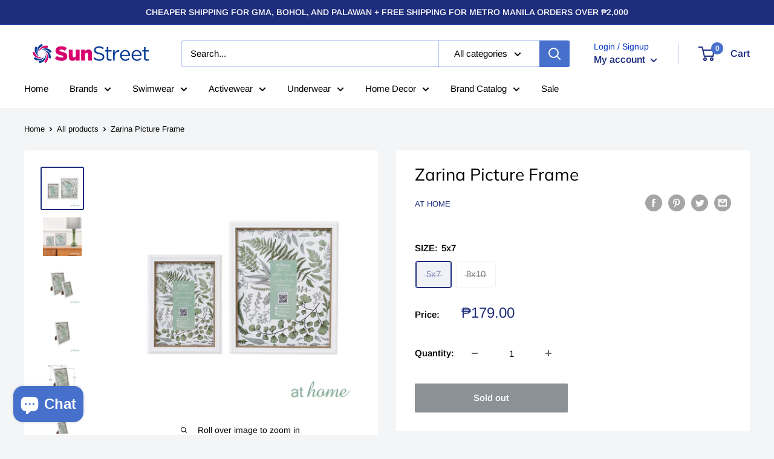

--- FILE ---
content_type: text/html; charset=utf-8
request_url: https://sunstreet.com.ph/products/zarina-picture-frame
body_size: 48725
content:
<!doctype html>

<html class="no-js" lang="en">
  <head>

    <!-- Meta Pixel Code -->
<script>
!function(f,b,e,v,n,t,s)
{if(f.fbq)return;n=f.fbq=function(){n.callMethod?
n.callMethod.apply(n,arguments):n.queue.push(arguments)};
if(!f._fbq)f._fbq=n;n.push=n;n.loaded=!0;n.version='2.0';
n.queue=[];t=b.createElement(e);t.async=!0;
t.src=v;s=b.getElementsByTagName(e)[0];
s.parentNode.insertBefore(t,s)}(window, document,'script',
'https://connect.facebook.net/en_US/fbevents.js');
fbq('init', '807021825636894');
fbq('track', 'PageView');
fbq('track', 'Purchase');
</script>
<noscript><img height="1" width="1" style="display:none"
src="https://www.facebook.com/tr?id=807021825636894&ev=PageView&noscript=1"
/></noscript>
<!-- End Meta Pixel Code -->

	<!-- Added by AVADA SEO Suite -->
	









	<!-- /Added by AVADA SEO Suite -->

    <!-- Global site tag (gtag.js) - Google Ads: 10877161313 -->
<script async src="https://www.googletagmanager.com/gtag/js?id=AW-10877161313"></script>
<script>
  window.dataLayer = window.dataLayer || [];
  function gtag(){dataLayer.push(arguments);}
  gtag('js', new Date());

  gtag('config', 'AW-10877161313');
</script>

    <meta charset="utf-8">
    <meta name="viewport" content="width=device-width, initial-scale=1.0, height=device-height, minimum-scale=1.0, maximum-scale=1.0">
    <meta name="theme-color" content="#1e2d7d"><title>Zarina Picture Frame
</title><meta name="description" content="SIZE: 5x7 Frame – Overall frame size is 18.6x1.5x23.7 cm. Photo opening is 5x7 inches (12.7x1.5x17.8cm)8x10 Frame – Overall frame size is 26.2x1.5x31.3 cm. The photo opening is 7.99x10 inches (20.3x1.5x25.4 cm).EXQUISITE FRAME: Made with high-grade materials, a high-definition glass cover, and smooth boarding at the ba"><link rel="canonical" href="https://sunstreet.com.ph/products/zarina-picture-frame"><link rel="shortcut icon" href="//sunstreet.com.ph/cdn/shop/files/SunStreet_-_Favicon_a7420b1c-b1c0-447d-9313-d72f3f7f3df4_96x96.png?v=1661417775" type="image/png"><link rel="preload" as="style" href="//sunstreet.com.ph/cdn/shop/t/20/assets/theme.css?v=139326928353581742441657095813">
    <link rel="preload" as="script" href="//sunstreet.com.ph/cdn/shop/t/20/assets/theme.js?v=72288601210080501171660749454">
    <link rel="preconnect" href="https://cdn.shopify.com">
    <link rel="preconnect" href="https://fonts.shopifycdn.com">
    <link rel="dns-prefetch" href="https://productreviews.shopifycdn.com">
    <link rel="dns-prefetch" href="https://ajax.googleapis.com">
    <link rel="dns-prefetch" href="https://maps.googleapis.com">
    <link rel="dns-prefetch" href="https://maps.gstatic.com">

    <meta property="og:type" content="product">
  <meta property="og:title" content="Zarina Picture Frame"><meta property="og:image" content="http://sunstreet.com.ph/cdn/shop/files/ph-11134207-7r98y-lt612dipivd0d7.jpg?v=1711091737">
    <meta property="og:image:secure_url" content="https://sunstreet.com.ph/cdn/shop/files/ph-11134207-7r98y-lt612dipivd0d7.jpg?v=1711091737">
    <meta property="og:image:width" content="1024">
    <meta property="og:image:height" content="1024"><meta property="product:price:amount" content="179.00">
  <meta property="product:price:currency" content="PHP"><meta property="og:description" content="SIZE: 5x7 Frame – Overall frame size is 18.6x1.5x23.7 cm. Photo opening is 5x7 inches (12.7x1.5x17.8cm)8x10 Frame – Overall frame size is 26.2x1.5x31.3 cm. The photo opening is 7.99x10 inches (20.3x1.5x25.4 cm).EXQUISITE FRAME: Made with high-grade materials, a high-definition glass cover, and smooth boarding at the ba"><meta property="og:url" content="https://sunstreet.com.ph/products/zarina-picture-frame">
<meta property="og:site_name" content="Sunstreet"><meta name="twitter:card" content="summary"><meta name="twitter:title" content="Zarina Picture Frame">
  <meta name="twitter:description" content="SIZE: 5x7 Frame – Overall frame size is 18.6x1.5x23.7 cm. Photo opening is 5x7 inches (12.7x1.5x17.8cm)8x10 Frame – Overall frame size is 26.2x1.5x31.3 cm. The photo opening is 7.99x10 inches (20.3x1.5x25.4 cm).EXQUISITE FRAME: Made with high-grade materials, a high-definition glass cover, and smooth boarding at the back, this exquisite picture frame has been carefully designed to protect and decorate your beautiful picture. The wood-like finish and bordered design provide a modern design for the contemporary customer.EASY MOUNTING: Comes with opening tabs at the back for easy access for loading photos and a sturdy easel. The frame can be placed on a tabletop, a shelf, or hung on the wall using the wall hanger at the back.FUNCTIONAL PHOTO FRAMES: Clear glass front preserves and protects your photo, and also lets you have a great view of your lovely photos, vividly displaying good">
  <meta name="twitter:image" content="https://sunstreet.com.ph/cdn/shop/files/ph-11134207-7r98y-lt612dipivd0d7_600x600_crop_center.jpg?v=1711091737">
    <link rel="preload" href="//sunstreet.com.ph/cdn/fonts/muli/muli_n4.e949947cfff05efcc994b2e2db40359a04fa9a92.woff2" as="font" type="font/woff2" crossorigin><link rel="preload" href="//sunstreet.com.ph/cdn/fonts/arimo/arimo_n4.a7efb558ca22d2002248bbe6f302a98edee38e35.woff2" as="font" type="font/woff2" crossorigin><style>
  @font-face {
  font-family: Muli;
  font-weight: 400;
  font-style: normal;
  font-display: swap;
  src: url("//sunstreet.com.ph/cdn/fonts/muli/muli_n4.e949947cfff05efcc994b2e2db40359a04fa9a92.woff2") format("woff2"),
       url("//sunstreet.com.ph/cdn/fonts/muli/muli_n4.35355e4a0c27c9bc94d9af3f9bcb586d8229277a.woff") format("woff");
}

  @font-face {
  font-family: Arimo;
  font-weight: 400;
  font-style: normal;
  font-display: swap;
  src: url("//sunstreet.com.ph/cdn/fonts/arimo/arimo_n4.a7efb558ca22d2002248bbe6f302a98edee38e35.woff2") format("woff2"),
       url("//sunstreet.com.ph/cdn/fonts/arimo/arimo_n4.0da809f7d1d5ede2a73be7094ac00741efdb6387.woff") format("woff");
}

@font-face {
  font-family: Arimo;
  font-weight: 600;
  font-style: normal;
  font-display: swap;
  src: url("//sunstreet.com.ph/cdn/fonts/arimo/arimo_n6.9c18b0befd86597f319b7d7f925727d04c262b32.woff2") format("woff2"),
       url("//sunstreet.com.ph/cdn/fonts/arimo/arimo_n6.422bf6679b81a8bfb1b25d19299a53688390c2b9.woff") format("woff");
}

@font-face {
  font-family: Muli;
  font-weight: 400;
  font-style: italic;
  font-display: swap;
  src: url("//sunstreet.com.ph/cdn/fonts/muli/muli_i4.c0a1ea800bab5884ab82e4eb25a6bd25121bd08c.woff2") format("woff2"),
       url("//sunstreet.com.ph/cdn/fonts/muli/muli_i4.a6c39b1b31d876de7f99b3646461aa87120de6ed.woff") format("woff");
}


  @font-face {
  font-family: Arimo;
  font-weight: 700;
  font-style: normal;
  font-display: swap;
  src: url("//sunstreet.com.ph/cdn/fonts/arimo/arimo_n7.1d2d0638e6a1228d86beb0e10006e3280ccb2d04.woff2") format("woff2"),
       url("//sunstreet.com.ph/cdn/fonts/arimo/arimo_n7.f4b9139e8eac4a17b38b8707044c20f54c3be479.woff") format("woff");
}

  @font-face {
  font-family: Arimo;
  font-weight: 400;
  font-style: italic;
  font-display: swap;
  src: url("//sunstreet.com.ph/cdn/fonts/arimo/arimo_i4.438ddb21a1b98c7230698d70dc1a21df235701b2.woff2") format("woff2"),
       url("//sunstreet.com.ph/cdn/fonts/arimo/arimo_i4.0e1908a0dc1ec32fabb5a03a0c9ee2083f82e3d7.woff") format("woff");
}

  @font-face {
  font-family: Arimo;
  font-weight: 700;
  font-style: italic;
  font-display: swap;
  src: url("//sunstreet.com.ph/cdn/fonts/arimo/arimo_i7.b9f09537c29041ec8d51f8cdb7c9b8e4f1f82cb1.woff2") format("woff2"),
       url("//sunstreet.com.ph/cdn/fonts/arimo/arimo_i7.ec659fc855f754fd0b1bd052e606bba1058f73da.woff") format("woff");
}


  :root {
    --default-text-font-size : 15px;
    --base-text-font-size    : 15px;
    --heading-font-family    : Muli, sans-serif;
    --heading-font-weight    : 400;
    --heading-font-style     : normal;
    --text-font-family       : Arimo, sans-serif;
    --text-font-weight       : 400;
    --text-font-style        : normal;
    --text-font-bolder-weight: 600;
    --text-link-decoration   : underline;

    --text-color               : #000000;
    --text-color-rgb           : 0, 0, 0;
    --heading-color            : #000000;
    --border-color             : #ffffff;
    --border-color-rgb         : 255, 255, 255;
    --form-border-color        : #f2f2f2;
    --accent-color             : #1e2d7d;
    --accent-color-rgb         : 30, 45, 125;
    --link-color               : #00aecd;
    --link-color-hover         : #006d81;
    --background               : #f3f5f6;
    --secondary-background     : #ffffff;
    --secondary-background-rgb : 255, 255, 255;
    --accent-background        : rgba(30, 45, 125, 0.08);

    --input-background: #ffffff;

    --error-color       : #ff0000;
    --error-background  : rgba(255, 0, 0, 0.07);
    --success-color     : #00aa00;
    --success-background: rgba(0, 170, 0, 0.11);

    --primary-button-background      : #1e2d7d;
    --primary-button-background-rgb  : 30, 45, 125;
    --primary-button-text-color      : #ffffff;
    --secondary-button-background    : #1e2d7d;
    --secondary-button-background-rgb: 30, 45, 125;
    --secondary-button-text-color    : #ffffff;

    --header-background      : #ffffff;
    --header-text-color      : #1e2d7d;
    --header-light-text-color: #0132ca;
    --header-border-color    : rgba(1, 50, 202, 0.3);
    --header-accent-color    : #4670cc;

    --footer-background-color:    #f3f5f6;
    --footer-heading-text-color:  #1e2d7d;
    --footer-body-text-color:     #2e3234;
    --footer-body-text-color-rgb: 46, 50, 52;
    --footer-accent-color:        #00badb;
    --footer-accent-color-rgb:    0, 186, 219;
    --footer-border:              1px solid var(--border-color);
    
    --flickity-arrow-color: #cccccc;--product-on-sale-accent           : #c30b21;
    --product-on-sale-accent-rgb       : 195, 11, 33;
    --product-on-sale-color            : #ffffff;
    --product-in-stock-color           : #0b0c0c;
    --product-low-stock-color          : #ee0000;
    --product-sold-out-color           : #8a9297;
    --product-custom-label-1-background: #008a00;
    --product-custom-label-1-color     : #ffffff;
    --product-custom-label-2-background: #00a500;
    --product-custom-label-2-color     : #ffffff;
    --product-review-star-color        : #ffbd00;

    --mobile-container-gutter : 20px;
    --desktop-container-gutter: 40px;

    /* Shopify related variables */
    --payment-terms-background-color: #f3f5f6;
  }
</style>

<script>
  // IE11 does not have support for CSS variables, so we have to polyfill them
  if (!(((window || {}).CSS || {}).supports && window.CSS.supports('(--a: 0)'))) {
    const script = document.createElement('script');
    script.type = 'text/javascript';
    script.src = 'https://cdn.jsdelivr.net/npm/css-vars-ponyfill@2';
    script.onload = function() {
      cssVars({});
    };

    document.getElementsByTagName('head')[0].appendChild(script);
  }
</script>


    <script>window.performance && window.performance.mark && window.performance.mark('shopify.content_for_header.start');</script><meta name="robots" content="noindex,nofollow">
<meta id="shopify-digital-wallet" name="shopify-digital-wallet" content="/50616533164/digital_wallets/dialog">
<link rel="alternate" type="application/json+oembed" href="https://sunstreet.com.ph/products/zarina-picture-frame.oembed">
<script async="async" src="/checkouts/internal/preloads.js?locale=en-PH"></script>
<script id="shopify-features" type="application/json">{"accessToken":"8e301bb06fb4f958ee1b28726541f070","betas":["rich-media-storefront-analytics"],"domain":"sunstreet.com.ph","predictiveSearch":true,"shopId":50616533164,"locale":"en"}</script>
<script>var Shopify = Shopify || {};
Shopify.shop = "sassa-ph.myshopify.com";
Shopify.locale = "en";
Shopify.currency = {"active":"PHP","rate":"1.0"};
Shopify.country = "PH";
Shopify.theme = {"name":"Shopify 2.0 LIVE","id":130787147948,"schema_name":"Warehouse","schema_version":"2.8.3","theme_store_id":871,"role":"main"};
Shopify.theme.handle = "null";
Shopify.theme.style = {"id":null,"handle":null};
Shopify.cdnHost = "sunstreet.com.ph/cdn";
Shopify.routes = Shopify.routes || {};
Shopify.routes.root = "/";</script>
<script type="module">!function(o){(o.Shopify=o.Shopify||{}).modules=!0}(window);</script>
<script>!function(o){function n(){var o=[];function n(){o.push(Array.prototype.slice.apply(arguments))}return n.q=o,n}var t=o.Shopify=o.Shopify||{};t.loadFeatures=n(),t.autoloadFeatures=n()}(window);</script>
<script id="shop-js-analytics" type="application/json">{"pageType":"product"}</script>
<script defer="defer" async type="module" src="//sunstreet.com.ph/cdn/shopifycloud/shop-js/modules/v2/client.init-shop-cart-sync_BdyHc3Nr.en.esm.js"></script>
<script defer="defer" async type="module" src="//sunstreet.com.ph/cdn/shopifycloud/shop-js/modules/v2/chunk.common_Daul8nwZ.esm.js"></script>
<script type="module">
  await import("//sunstreet.com.ph/cdn/shopifycloud/shop-js/modules/v2/client.init-shop-cart-sync_BdyHc3Nr.en.esm.js");
await import("//sunstreet.com.ph/cdn/shopifycloud/shop-js/modules/v2/chunk.common_Daul8nwZ.esm.js");

  window.Shopify.SignInWithShop?.initShopCartSync?.({"fedCMEnabled":true,"windoidEnabled":true});

</script>
<script>(function() {
  var isLoaded = false;
  function asyncLoad() {
    if (isLoaded) return;
    isLoaded = true;
    var urls = ["https:\/\/blockade-script.getverdict.com\/script.js?shop=sassa-ph.myshopify.com","https:\/\/seo.apps.avada.io\/avada-seo-installed.js?shop=sassa-ph.myshopify.com","https:\/\/cdn.nfcube.com\/instafeed-de62f93d1e88a2373f98f0c0a95c7836.js?shop=sassa-ph.myshopify.com","https:\/\/cdn.rebuyengine.com\/onsite\/js\/rebuy.js?shop=sassa-ph.myshopify.com","https:\/\/omnisnippet1.com\/platforms\/shopify.js?source=scriptTag\u0026v=2025-05-15T12\u0026shop=sassa-ph.myshopify.com","https:\/\/cdn-bundler.nice-team.net\/app\/js\/bundler.js?shop=sassa-ph.myshopify.com","https:\/\/cdn-app.cart-bot.net\/public\/js\/append.js?shop=sassa-ph.myshopify.com","https:\/\/d2fk970j0emtue.cloudfront.net\/shop\/js\/free-gift-cart-upsell-pro.min.js?shop=sassa-ph.myshopify.com"];
    for (var i = 0; i < urls.length; i++) {
      var s = document.createElement('script');
      s.type = 'text/javascript';
      s.async = true;
      s.src = urls[i];
      var x = document.getElementsByTagName('script')[0];
      x.parentNode.insertBefore(s, x);
    }
  };
  if(window.attachEvent) {
    window.attachEvent('onload', asyncLoad);
  } else {
    window.addEventListener('load', asyncLoad, false);
  }
})();</script>
<script id="__st">var __st={"a":50616533164,"offset":28800,"reqid":"513468a6-0f1a-4b6c-982e-eee9b4da2cc1-1769000198","pageurl":"sunstreet.com.ph\/products\/zarina-picture-frame","u":"b0b48ef1f138","p":"product","rtyp":"product","rid":9769331917103};</script>
<script>window.ShopifyPaypalV4VisibilityTracking = true;</script>
<script id="captcha-bootstrap">!function(){'use strict';const t='contact',e='account',n='new_comment',o=[[t,t],['blogs',n],['comments',n],[t,'customer']],c=[[e,'customer_login'],[e,'guest_login'],[e,'recover_customer_password'],[e,'create_customer']],r=t=>t.map((([t,e])=>`form[action*='/${t}']:not([data-nocaptcha='true']) input[name='form_type'][value='${e}']`)).join(','),a=t=>()=>t?[...document.querySelectorAll(t)].map((t=>t.form)):[];function s(){const t=[...o],e=r(t);return a(e)}const i='password',u='form_key',d=['recaptcha-v3-token','g-recaptcha-response','h-captcha-response',i],f=()=>{try{return window.sessionStorage}catch{return}},m='__shopify_v',_=t=>t.elements[u];function p(t,e,n=!1){try{const o=window.sessionStorage,c=JSON.parse(o.getItem(e)),{data:r}=function(t){const{data:e,action:n}=t;return t[m]||n?{data:e,action:n}:{data:t,action:n}}(c);for(const[e,n]of Object.entries(r))t.elements[e]&&(t.elements[e].value=n);n&&o.removeItem(e)}catch(o){console.error('form repopulation failed',{error:o})}}const l='form_type',E='cptcha';function T(t){t.dataset[E]=!0}const w=window,h=w.document,L='Shopify',v='ce_forms',y='captcha';let A=!1;((t,e)=>{const n=(g='f06e6c50-85a8-45c8-87d0-21a2b65856fe',I='https://cdn.shopify.com/shopifycloud/storefront-forms-hcaptcha/ce_storefront_forms_captcha_hcaptcha.v1.5.2.iife.js',D={infoText:'Protected by hCaptcha',privacyText:'Privacy',termsText:'Terms'},(t,e,n)=>{const o=w[L][v],c=o.bindForm;if(c)return c(t,g,e,D).then(n);var r;o.q.push([[t,g,e,D],n]),r=I,A||(h.body.append(Object.assign(h.createElement('script'),{id:'captcha-provider',async:!0,src:r})),A=!0)});var g,I,D;w[L]=w[L]||{},w[L][v]=w[L][v]||{},w[L][v].q=[],w[L][y]=w[L][y]||{},w[L][y].protect=function(t,e){n(t,void 0,e),T(t)},Object.freeze(w[L][y]),function(t,e,n,w,h,L){const[v,y,A,g]=function(t,e,n){const i=e?o:[],u=t?c:[],d=[...i,...u],f=r(d),m=r(i),_=r(d.filter((([t,e])=>n.includes(e))));return[a(f),a(m),a(_),s()]}(w,h,L),I=t=>{const e=t.target;return e instanceof HTMLFormElement?e:e&&e.form},D=t=>v().includes(t);t.addEventListener('submit',(t=>{const e=I(t);if(!e)return;const n=D(e)&&!e.dataset.hcaptchaBound&&!e.dataset.recaptchaBound,o=_(e),c=g().includes(e)&&(!o||!o.value);(n||c)&&t.preventDefault(),c&&!n&&(function(t){try{if(!f())return;!function(t){const e=f();if(!e)return;const n=_(t);if(!n)return;const o=n.value;o&&e.removeItem(o)}(t);const e=Array.from(Array(32),(()=>Math.random().toString(36)[2])).join('');!function(t,e){_(t)||t.append(Object.assign(document.createElement('input'),{type:'hidden',name:u})),t.elements[u].value=e}(t,e),function(t,e){const n=f();if(!n)return;const o=[...t.querySelectorAll(`input[type='${i}']`)].map((({name:t})=>t)),c=[...d,...o],r={};for(const[a,s]of new FormData(t).entries())c.includes(a)||(r[a]=s);n.setItem(e,JSON.stringify({[m]:1,action:t.action,data:r}))}(t,e)}catch(e){console.error('failed to persist form',e)}}(e),e.submit())}));const S=(t,e)=>{t&&!t.dataset[E]&&(n(t,e.some((e=>e===t))),T(t))};for(const o of['focusin','change'])t.addEventListener(o,(t=>{const e=I(t);D(e)&&S(e,y())}));const B=e.get('form_key'),M=e.get(l),P=B&&M;t.addEventListener('DOMContentLoaded',(()=>{const t=y();if(P)for(const e of t)e.elements[l].value===M&&p(e,B);[...new Set([...A(),...v().filter((t=>'true'===t.dataset.shopifyCaptcha))])].forEach((e=>S(e,t)))}))}(h,new URLSearchParams(w.location.search),n,t,e,['guest_login'])})(!0,!0)}();</script>
<script integrity="sha256-4kQ18oKyAcykRKYeNunJcIwy7WH5gtpwJnB7kiuLZ1E=" data-source-attribution="shopify.loadfeatures" defer="defer" src="//sunstreet.com.ph/cdn/shopifycloud/storefront/assets/storefront/load_feature-a0a9edcb.js" crossorigin="anonymous"></script>
<script data-source-attribution="shopify.dynamic_checkout.dynamic.init">var Shopify=Shopify||{};Shopify.PaymentButton=Shopify.PaymentButton||{isStorefrontPortableWallets:!0,init:function(){window.Shopify.PaymentButton.init=function(){};var t=document.createElement("script");t.src="https://sunstreet.com.ph/cdn/shopifycloud/portable-wallets/latest/portable-wallets.en.js",t.type="module",document.head.appendChild(t)}};
</script>
<script data-source-attribution="shopify.dynamic_checkout.buyer_consent">
  function portableWalletsHideBuyerConsent(e){var t=document.getElementById("shopify-buyer-consent"),n=document.getElementById("shopify-subscription-policy-button");t&&n&&(t.classList.add("hidden"),t.setAttribute("aria-hidden","true"),n.removeEventListener("click",e))}function portableWalletsShowBuyerConsent(e){var t=document.getElementById("shopify-buyer-consent"),n=document.getElementById("shopify-subscription-policy-button");t&&n&&(t.classList.remove("hidden"),t.removeAttribute("aria-hidden"),n.addEventListener("click",e))}window.Shopify?.PaymentButton&&(window.Shopify.PaymentButton.hideBuyerConsent=portableWalletsHideBuyerConsent,window.Shopify.PaymentButton.showBuyerConsent=portableWalletsShowBuyerConsent);
</script>
<script>
  function portableWalletsCleanup(e){e&&e.src&&console.error("Failed to load portable wallets script "+e.src);var t=document.querySelectorAll("shopify-accelerated-checkout .shopify-payment-button__skeleton, shopify-accelerated-checkout-cart .wallet-cart-button__skeleton"),e=document.getElementById("shopify-buyer-consent");for(let e=0;e<t.length;e++)t[e].remove();e&&e.remove()}function portableWalletsNotLoadedAsModule(e){e instanceof ErrorEvent&&"string"==typeof e.message&&e.message.includes("import.meta")&&"string"==typeof e.filename&&e.filename.includes("portable-wallets")&&(window.removeEventListener("error",portableWalletsNotLoadedAsModule),window.Shopify.PaymentButton.failedToLoad=e,"loading"===document.readyState?document.addEventListener("DOMContentLoaded",window.Shopify.PaymentButton.init):window.Shopify.PaymentButton.init())}window.addEventListener("error",portableWalletsNotLoadedAsModule);
</script>

<script type="module" src="https://sunstreet.com.ph/cdn/shopifycloud/portable-wallets/latest/portable-wallets.en.js" onError="portableWalletsCleanup(this)" crossorigin="anonymous"></script>
<script nomodule>
  document.addEventListener("DOMContentLoaded", portableWalletsCleanup);
</script>

<link id="shopify-accelerated-checkout-styles" rel="stylesheet" media="screen" href="https://sunstreet.com.ph/cdn/shopifycloud/portable-wallets/latest/accelerated-checkout-backwards-compat.css" crossorigin="anonymous">
<style id="shopify-accelerated-checkout-cart">
        #shopify-buyer-consent {
  margin-top: 1em;
  display: inline-block;
  width: 100%;
}

#shopify-buyer-consent.hidden {
  display: none;
}

#shopify-subscription-policy-button {
  background: none;
  border: none;
  padding: 0;
  text-decoration: underline;
  font-size: inherit;
  cursor: pointer;
}

#shopify-subscription-policy-button::before {
  box-shadow: none;
}

      </style>

<script>window.performance && window.performance.mark && window.performance.mark('shopify.content_for_header.end');</script>

    <link rel="stylesheet" href="//sunstreet.com.ph/cdn/shop/t/20/assets/theme.css?v=139326928353581742441657095813">

    
  <script type="application/ld+json">
  {
    "@context": "https://schema.org",
    "@type": "Product",
    "productID": 9769331917103,
    "offers": [{
          "@type": "Offer",
          "name": "5x7",
          "availability":"https://schema.org/OutOfStock",
          "price": 179.0,
          "priceCurrency": "PHP",
          "priceValidUntil": "2026-01-31","sku": "2010011303190024",
          "url": "/products/zarina-picture-frame?variant=48978145935663"
        },
{
          "@type": "Offer",
          "name": "8x10",
          "availability":"https://schema.org/OutOfStock",
          "price": 249.0,
          "priceCurrency": "PHP",
          "priceValidUntil": "2026-01-31","sku": "2010011304190024",
          "url": "/products/zarina-picture-frame?variant=48978145968431"
        }
],"brand": {
      "@type": "Brand",
      "name": "At Home"
    },
    "name": "Zarina Picture Frame",
    "description": "SIZE: 5x7 Frame – Overall frame size is 18.6x1.5x23.7 cm. Photo opening is 5x7 inches (12.7x1.5x17.8cm)8x10 Frame – Overall frame size is 26.2x1.5x31.3 cm. The photo opening is 7.99x10 inches (20.3x1.5x25.4 cm).EXQUISITE FRAME: Made with high-grade materials, a high-definition glass cover, and smooth boarding at the back, this exquisite picture frame has been carefully designed to protect and decorate your beautiful picture. The wood-like finish and bordered design provide a modern design for the contemporary customer.EASY MOUNTING: Comes with opening tabs at the back for easy access for loading photos and a sturdy easel. The frame can be placed on a tabletop, a shelf, or hung on the wall using the wall hanger at the back.FUNCTIONAL PHOTO FRAMES: Clear glass front preserves and protects your photo, and also lets you have a great view of your lovely photos, vividly displaying good memories. It is not only an exquisite decoration in your home, but also can be a great gift for your family and friends. Pick up both sizes for a complete set!PERFECT CHOICE AS A GIFT: High quality and modern design make it a great picture frame that can be a gift: for your family, grandparents, friends, and more.DISCLAIMER: These frames are processed through a mass-production cutting machine. It might have a slight size difference. Actual color may also vary slightly depending on your screen.STRONG PACKAGING: The frame is carefully bubble-wrapped and boxed to ensure safe shipping—order with confidence.",
    "category": "Photo Frame",
    "url": "/products/zarina-picture-frame",
    "sku": "2010011303190024",
    "image": {
      "@type": "ImageObject",
      "url": "https://sunstreet.com.ph/cdn/shop/files/ph-11134207-7r98y-lt612dipivd0d7.jpg?v=1711091737&width=1024",
      "image": "https://sunstreet.com.ph/cdn/shop/files/ph-11134207-7r98y-lt612dipivd0d7.jpg?v=1711091737&width=1024",
      "name": "",
      "width": "1024",
      "height": "1024"
    }
  }
  </script>



  <script type="application/ld+json">
  {
    "@context": "https://schema.org",
    "@type": "BreadcrumbList",
  "itemListElement": [{
      "@type": "ListItem",
      "position": 1,
      "name": "Home",
      "item": "https://sunstreet.com.ph"
    },{
          "@type": "ListItem",
          "position": 2,
          "name": "Zarina Picture Frame",
          "item": "https://sunstreet.com.ph/products/zarina-picture-frame"
        }]
  }
  </script>



    <script>
      // This allows to expose several variables to the global scope, to be used in scripts
      window.theme = {
        pageType: "product",
        cartCount: 0,
        moneyFormat: "₱{{amount}}",
        moneyWithCurrencyFormat: "₱{{amount}} PHP",
        currencyCodeEnabled: false,
        showDiscount: true,
        discountMode: "percentage",
        searchMode: "product,article,page",
        searchUnavailableProducts: "hide",
        cartType: "drawer"
      };

      window.routes = {
        rootUrl: "\/",
        rootUrlWithoutSlash: '',
        cartUrl: "\/cart",
        cartAddUrl: "\/cart\/add",
        cartChangeUrl: "\/cart\/change",
        searchUrl: "\/search",
        productRecommendationsUrl: "\/recommendations\/products"
      };

      window.languages = {
        productRegularPrice: "Regular price",
        productSalePrice: "Sale price",
        collectionOnSaleLabel: "Save {{savings}}",
        productFormUnavailable: "Unavailable",
        productFormAddToCart: "Add to cart",
        productFormPreOrder: "Pre-order",
        productFormSoldOut: "Sold out",
        productAdded: "Product has been added to your cart",
        productAddedShort: "Added!",
        shippingEstimatorNoResults: "No shipping could be found for your address.",
        shippingEstimatorOneResult: "There is one shipping rate for your address:",
        shippingEstimatorMultipleResults: "There are {{count}} shipping rates for your address:",
        shippingEstimatorErrors: "There are some errors:"
      };

      window.lazySizesConfig = {
        loadHidden: false,
        hFac: 0.8,
        expFactor: 3,
        customMedia: {
          '--phone': '(max-width: 640px)',
          '--tablet': '(min-width: 641px) and (max-width: 1023px)',
          '--lap': '(min-width: 1024px)'
        }
      };

      document.documentElement.className = document.documentElement.className.replace('no-js', 'js');
    </script><script src="//sunstreet.com.ph/cdn/shop/t/20/assets/theme.js?v=72288601210080501171660749454" defer></script>
    <script src="//sunstreet.com.ph/cdn/shop/t/20/assets/custom.js?v=102476495355921946141657095812" defer></script><script>
        (function () {
          window.onpageshow = function() {
            // We force re-freshing the cart content onpageshow, as most browsers will serve a cache copy when hitting the
            // back button, which cause staled data
            document.documentElement.dispatchEvent(new CustomEvent('cart:refresh', {
              bubbles: true,
              detail: {scrollToTop: false}
            }));
          };
        })();
      </script>
<!-- Start of Judge.me Core -->
<link rel="dns-prefetch" href="https://cdn.judge.me/">
<script data-cfasync='false' class='jdgm-settings-script'>window.jdgmSettings={"pagination":5,"disable_web_reviews":true,"badge_no_review_text":"No reviews","badge_n_reviews_text":"{{ n }} review/reviews","hide_badge_preview_if_no_reviews":true,"badge_hide_text":false,"enforce_center_preview_badge":false,"widget_title":"Customer Reviews","widget_open_form_text":"Write a review","widget_close_form_text":"Cancel review","widget_refresh_page_text":"Refresh page","widget_summary_text":"Based on {{ number_of_reviews }} review/reviews","widget_no_review_text":"Be the first to write a review","widget_name_field_text":"Display name","widget_verified_name_field_text":"Verified Name (public)","widget_name_placeholder_text":"Display name","widget_required_field_error_text":"This field is required.","widget_email_field_text":"Email address","widget_verified_email_field_text":"Verified Email (private, can not be edited)","widget_email_placeholder_text":"Your email address","widget_email_field_error_text":"Please enter a valid email address.","widget_rating_field_text":"Rating","widget_review_title_field_text":"Review Title","widget_review_title_placeholder_text":"Give your review a title","widget_review_body_field_text":"Review content","widget_review_body_placeholder_text":"Start writing here...","widget_pictures_field_text":"Picture/Video (optional)","widget_submit_review_text":"Submit Review","widget_submit_verified_review_text":"Submit Verified Review","widget_submit_success_msg_with_auto_publish":"Thank you! Please refresh the page in a few moments to see your review. You can remove or edit your review by logging into \u003ca href='https://judge.me/login' target='_blank' rel='nofollow noopener'\u003eJudge.me\u003c/a\u003e","widget_submit_success_msg_no_auto_publish":"Thank you! Your review will be published as soon as it is approved by the shop admin. You can remove or edit your review by logging into \u003ca href='https://judge.me/login' target='_blank' rel='nofollow noopener'\u003eJudge.me\u003c/a\u003e","widget_show_default_reviews_out_of_total_text":"Showing {{ n_reviews_shown }} out of {{ n_reviews }} reviews.","widget_show_all_link_text":"Show all","widget_show_less_link_text":"Show less","widget_author_said_text":"{{ reviewer_name }} said:","widget_days_text":"{{ n }} days ago","widget_weeks_text":"{{ n }} week/weeks ago","widget_months_text":"{{ n }} month/months ago","widget_years_text":"{{ n }} year/years ago","widget_yesterday_text":"Yesterday","widget_today_text":"Today","widget_replied_text":"\u003e\u003e {{ shop_name }} replied:","widget_read_more_text":"Read more","widget_reviewer_name_as_initial":"","widget_rating_filter_color":"#fbcd0a","widget_rating_filter_see_all_text":"See all reviews","widget_sorting_most_recent_text":"Most Recent","widget_sorting_highest_rating_text":"Highest Rating","widget_sorting_lowest_rating_text":"Lowest Rating","widget_sorting_with_pictures_text":"Only Pictures","widget_sorting_most_helpful_text":"Most Helpful","widget_open_question_form_text":"Ask a question","widget_reviews_subtab_text":"Reviews","widget_questions_subtab_text":"Questions","widget_question_label_text":"Question","widget_answer_label_text":"Answer","widget_question_placeholder_text":"Write your question here","widget_submit_question_text":"Submit Question","widget_question_submit_success_text":"Thank you for your question! We will notify you once it gets answered.","verified_badge_text":"Verified","verified_badge_bg_color":"","verified_badge_text_color":"","verified_badge_placement":"left-of-reviewer-name","widget_review_max_height":"","widget_hide_border":false,"widget_social_share":false,"widget_thumb":false,"widget_review_location_show":false,"widget_location_format":"","all_reviews_include_out_of_store_products":true,"all_reviews_out_of_store_text":"(out of store)","all_reviews_pagination":100,"all_reviews_product_name_prefix_text":"about","enable_review_pictures":true,"enable_question_anwser":false,"widget_theme":"default","review_date_format":"mm/dd/yyyy","default_sort_method":"most-recent","widget_product_reviews_subtab_text":"Product Reviews","widget_shop_reviews_subtab_text":"Shop Reviews","widget_other_products_reviews_text":"Reviews for other products","widget_store_reviews_subtab_text":"Store reviews","widget_no_store_reviews_text":"This store hasn't received any reviews yet","widget_web_restriction_product_reviews_text":"This product hasn't received any reviews yet","widget_no_items_text":"No items found","widget_show_more_text":"Show more","widget_write_a_store_review_text":"Write a Store Review","widget_other_languages_heading":"Reviews in Other Languages","widget_translate_review_text":"Translate review to {{ language }}","widget_translating_review_text":"Translating...","widget_show_original_translation_text":"Show original ({{ language }})","widget_translate_review_failed_text":"Review couldn't be translated.","widget_translate_review_retry_text":"Retry","widget_translate_review_try_again_later_text":"Try again later","show_product_url_for_grouped_product":false,"widget_sorting_pictures_first_text":"Pictures First","show_pictures_on_all_rev_page_mobile":false,"show_pictures_on_all_rev_page_desktop":false,"floating_tab_hide_mobile_install_preference":false,"floating_tab_button_name":"★ Reviews","floating_tab_title":"Let customers speak for us","floating_tab_button_color":"","floating_tab_button_background_color":"","floating_tab_url":"","floating_tab_url_enabled":false,"floating_tab_tab_style":"text","all_reviews_text_badge_text":"Customers rate us {{ shop.metafields.judgeme.all_reviews_rating | round: 1 }}/5 based on {{ shop.metafields.judgeme.all_reviews_count }} reviews.","all_reviews_text_badge_text_branded_style":"{{ shop.metafields.judgeme.all_reviews_rating | round: 1 }} out of 5 stars based on {{ shop.metafields.judgeme.all_reviews_count }} reviews","is_all_reviews_text_badge_a_link":false,"show_stars_for_all_reviews_text_badge":false,"all_reviews_text_badge_url":"","all_reviews_text_style":"text","all_reviews_text_color_style":"judgeme_brand_color","all_reviews_text_color":"#108474","all_reviews_text_show_jm_brand":true,"featured_carousel_show_header":true,"featured_carousel_title":"Let customers speak for us","testimonials_carousel_title":"Customers are saying","videos_carousel_title":"Real customer stories","cards_carousel_title":"Customers are saying","featured_carousel_count_text":"from {{ n }} reviews","featured_carousel_add_link_to_all_reviews_page":false,"featured_carousel_url":"","featured_carousel_show_images":true,"featured_carousel_autoslide_interval":5,"featured_carousel_arrows_on_the_sides":false,"featured_carousel_height":250,"featured_carousel_width":80,"featured_carousel_image_size":0,"featured_carousel_image_height":250,"featured_carousel_arrow_color":"#eeeeee","verified_count_badge_style":"vintage","verified_count_badge_orientation":"horizontal","verified_count_badge_color_style":"judgeme_brand_color","verified_count_badge_color":"#108474","is_verified_count_badge_a_link":false,"verified_count_badge_url":"","verified_count_badge_show_jm_brand":true,"widget_rating_preset_default":5,"widget_first_sub_tab":"product-reviews","widget_show_histogram":true,"widget_histogram_use_custom_color":false,"widget_pagination_use_custom_color":false,"widget_star_use_custom_color":false,"widget_verified_badge_use_custom_color":false,"widget_write_review_use_custom_color":false,"picture_reminder_submit_button":"Upload Pictures","enable_review_videos":true,"mute_video_by_default":true,"widget_sorting_videos_first_text":"Videos First","widget_review_pending_text":"Pending","featured_carousel_items_for_large_screen":4,"social_share_options_order":"Facebook,Twitter","remove_microdata_snippet":true,"disable_json_ld":false,"enable_json_ld_products":false,"preview_badge_show_question_text":false,"preview_badge_no_question_text":"No questions","preview_badge_n_question_text":"{{ number_of_questions }} question/questions","qa_badge_show_icon":false,"qa_badge_position":"same-row","remove_judgeme_branding":false,"widget_add_search_bar":false,"widget_search_bar_placeholder":"Search","widget_sorting_verified_only_text":"Verified only","featured_carousel_theme":"default","featured_carousel_show_rating":true,"featured_carousel_show_title":true,"featured_carousel_show_body":true,"featured_carousel_show_date":false,"featured_carousel_show_reviewer":true,"featured_carousel_show_product":false,"featured_carousel_header_background_color":"#108474","featured_carousel_header_text_color":"#ffffff","featured_carousel_name_product_separator":"reviewed","featured_carousel_full_star_background":"#108474","featured_carousel_empty_star_background":"#dadada","featured_carousel_vertical_theme_background":"#f9fafb","featured_carousel_verified_badge_enable":false,"featured_carousel_verified_badge_color":"#108474","featured_carousel_border_style":"round","featured_carousel_review_line_length_limit":3,"featured_carousel_more_reviews_button_text":"Read more reviews","featured_carousel_view_product_button_text":"View product","all_reviews_page_load_reviews_on":"scroll","all_reviews_page_load_more_text":"Load More Reviews","disable_fb_tab_reviews":false,"enable_ajax_cdn_cache":false,"widget_public_name_text":"displayed publicly like","default_reviewer_name":"John Smith","default_reviewer_name_has_non_latin":true,"widget_reviewer_anonymous":"Anonymous","medals_widget_title":"Judge.me Review Medals","medals_widget_background_color":"#f9fafb","medals_widget_position":"footer_all_pages","medals_widget_border_color":"#f9fafb","medals_widget_verified_text_position":"left","medals_widget_use_monochromatic_version":false,"medals_widget_elements_color":"#108474","show_reviewer_avatar":true,"widget_invalid_yt_video_url_error_text":"Not a YouTube video URL","widget_max_length_field_error_text":"Please enter no more than {0} characters.","widget_show_country_flag":false,"widget_show_collected_via_shop_app":true,"widget_verified_by_shop_badge_style":"light","widget_verified_by_shop_text":"Verified by Shop","widget_show_photo_gallery":false,"widget_load_with_code_splitting":true,"widget_ugc_install_preference":false,"widget_ugc_title":"Made by us, Shared by you","widget_ugc_subtitle":"Tag us to see your picture featured in our page","widget_ugc_arrows_color":"#ffffff","widget_ugc_primary_button_text":"Buy Now","widget_ugc_primary_button_background_color":"#108474","widget_ugc_primary_button_text_color":"#ffffff","widget_ugc_primary_button_border_width":"0","widget_ugc_primary_button_border_style":"none","widget_ugc_primary_button_border_color":"#108474","widget_ugc_primary_button_border_radius":"25","widget_ugc_secondary_button_text":"Load More","widget_ugc_secondary_button_background_color":"#ffffff","widget_ugc_secondary_button_text_color":"#108474","widget_ugc_secondary_button_border_width":"2","widget_ugc_secondary_button_border_style":"solid","widget_ugc_secondary_button_border_color":"#108474","widget_ugc_secondary_button_border_radius":"25","widget_ugc_reviews_button_text":"View Reviews","widget_ugc_reviews_button_background_color":"#ffffff","widget_ugc_reviews_button_text_color":"#108474","widget_ugc_reviews_button_border_width":"2","widget_ugc_reviews_button_border_style":"solid","widget_ugc_reviews_button_border_color":"#108474","widget_ugc_reviews_button_border_radius":"25","widget_ugc_reviews_button_link_to":"judgeme-reviews-page","widget_ugc_show_post_date":true,"widget_ugc_max_width":"800","widget_rating_metafield_value_type":true,"widget_primary_color":"#108474","widget_enable_secondary_color":false,"widget_secondary_color":"#edf5f5","widget_summary_average_rating_text":"{{ average_rating }} out of 5","widget_media_grid_title":"Customer photos \u0026 videos","widget_media_grid_see_more_text":"See more","widget_round_style":false,"widget_show_product_medals":true,"widget_verified_by_judgeme_text":"Verified by Judge.me","widget_show_store_medals":true,"widget_verified_by_judgeme_text_in_store_medals":"Verified by Judge.me","widget_media_field_exceed_quantity_message":"Sorry, we can only accept {{ max_media }} for one review.","widget_media_field_exceed_limit_message":"{{ file_name }} is too large, please select a {{ media_type }} less than {{ size_limit }}MB.","widget_review_submitted_text":"Review Submitted!","widget_question_submitted_text":"Question Submitted!","widget_close_form_text_question":"Cancel","widget_write_your_answer_here_text":"Write your answer here","widget_enabled_branded_link":true,"widget_show_collected_by_judgeme":false,"widget_reviewer_name_color":"","widget_write_review_text_color":"","widget_write_review_bg_color":"","widget_collected_by_judgeme_text":"collected by Judge.me","widget_pagination_type":"standard","widget_load_more_text":"Load More","widget_load_more_color":"#108474","widget_full_review_text":"Full Review","widget_read_more_reviews_text":"Read More Reviews","widget_read_questions_text":"Read Questions","widget_questions_and_answers_text":"Questions \u0026 Answers","widget_verified_by_text":"Verified by","widget_verified_text":"Verified","widget_number_of_reviews_text":"{{ number_of_reviews }} reviews","widget_back_button_text":"Back","widget_next_button_text":"Next","widget_custom_forms_filter_button":"Filters","custom_forms_style":"vertical","widget_show_review_information":false,"how_reviews_are_collected":"How reviews are collected?","widget_show_review_keywords":false,"widget_gdpr_statement":"How we use your data: We'll only contact you about the review you left, and only if necessary. By submitting your review, you agree to Judge.me's \u003ca href='https://judge.me/terms' target='_blank' rel='nofollow noopener'\u003eterms\u003c/a\u003e, \u003ca href='https://judge.me/privacy' target='_blank' rel='nofollow noopener'\u003eprivacy\u003c/a\u003e and \u003ca href='https://judge.me/content-policy' target='_blank' rel='nofollow noopener'\u003econtent\u003c/a\u003e policies.","widget_multilingual_sorting_enabled":false,"widget_translate_review_content_enabled":false,"widget_translate_review_content_method":"manual","popup_widget_review_selection":"automatically_with_pictures","popup_widget_round_border_style":true,"popup_widget_show_title":true,"popup_widget_show_body":true,"popup_widget_show_reviewer":false,"popup_widget_show_product":true,"popup_widget_show_pictures":true,"popup_widget_use_review_picture":true,"popup_widget_show_on_home_page":true,"popup_widget_show_on_product_page":true,"popup_widget_show_on_collection_page":true,"popup_widget_show_on_cart_page":true,"popup_widget_position":"bottom_left","popup_widget_first_review_delay":5,"popup_widget_duration":5,"popup_widget_interval":5,"popup_widget_review_count":5,"popup_widget_hide_on_mobile":true,"review_snippet_widget_round_border_style":true,"review_snippet_widget_card_color":"#FFFFFF","review_snippet_widget_slider_arrows_background_color":"#FFFFFF","review_snippet_widget_slider_arrows_color":"#000000","review_snippet_widget_star_color":"#108474","show_product_variant":false,"all_reviews_product_variant_label_text":"Variant: ","widget_show_verified_branding":false,"widget_ai_summary_title":"Customers say","widget_ai_summary_disclaimer":"AI-powered review summary based on recent customer reviews","widget_show_ai_summary":false,"widget_show_ai_summary_bg":false,"widget_show_review_title_input":true,"redirect_reviewers_invited_via_email":"review_widget","request_store_review_after_product_review":false,"request_review_other_products_in_order":false,"review_form_color_scheme":"default","review_form_corner_style":"square","review_form_star_color":{},"review_form_text_color":"#333333","review_form_background_color":"#ffffff","review_form_field_background_color":"#fafafa","review_form_button_color":{},"review_form_button_text_color":"#ffffff","review_form_modal_overlay_color":"#000000","review_content_screen_title_text":"How would you rate this product?","review_content_introduction_text":"We would love it if you would share a bit about your experience.","store_review_form_title_text":"How would you rate this store?","store_review_form_introduction_text":"We would love it if you would share a bit about your experience.","show_review_guidance_text":true,"one_star_review_guidance_text":"Poor","five_star_review_guidance_text":"Great","customer_information_screen_title_text":"About you","customer_information_introduction_text":"Please tell us more about you.","custom_questions_screen_title_text":"Your experience in more detail","custom_questions_introduction_text":"Here are a few questions to help us understand more about your experience.","review_submitted_screen_title_text":"Thanks for your review!","review_submitted_screen_thank_you_text":"We are processing it and it will appear on the store soon.","review_submitted_screen_email_verification_text":"Please confirm your email by clicking the link we just sent you. This helps us keep reviews authentic.","review_submitted_request_store_review_text":"Would you like to share your experience of shopping with us?","review_submitted_review_other_products_text":"Would you like to review these products?","store_review_screen_title_text":"Would you like to share your experience of shopping with us?","store_review_introduction_text":"We value your feedback and use it to improve. Please share any thoughts or suggestions you have.","reviewer_media_screen_title_picture_text":"Share a picture","reviewer_media_introduction_picture_text":"Upload a photo to support your review.","reviewer_media_screen_title_video_text":"Share a video","reviewer_media_introduction_video_text":"Upload a video to support your review.","reviewer_media_screen_title_picture_or_video_text":"Share a picture or video","reviewer_media_introduction_picture_or_video_text":"Upload a photo or video to support your review.","reviewer_media_youtube_url_text":"Paste your Youtube URL here","advanced_settings_next_step_button_text":"Next","advanced_settings_close_review_button_text":"Close","modal_write_review_flow":false,"write_review_flow_required_text":"Required","write_review_flow_privacy_message_text":"We respect your privacy.","write_review_flow_anonymous_text":"Post review as anonymous","write_review_flow_visibility_text":"This won't be visible to other customers.","write_review_flow_multiple_selection_help_text":"Select as many as you like","write_review_flow_single_selection_help_text":"Select one option","write_review_flow_required_field_error_text":"This field is required","write_review_flow_invalid_email_error_text":"Please enter a valid email address","write_review_flow_max_length_error_text":"Max. {{ max_length }} characters.","write_review_flow_media_upload_text":"\u003cb\u003eClick to upload\u003c/b\u003e or drag and drop","write_review_flow_gdpr_statement":"We'll only contact you about your review if necessary. By submitting your review, you agree to our \u003ca href='https://judge.me/terms' target='_blank' rel='nofollow noopener'\u003eterms and conditions\u003c/a\u003e and \u003ca href='https://judge.me/privacy' target='_blank' rel='nofollow noopener'\u003eprivacy policy\u003c/a\u003e.","rating_only_reviews_enabled":false,"show_negative_reviews_help_screen":false,"new_review_flow_help_screen_rating_threshold":3,"negative_review_resolution_screen_title_text":"Tell us more","negative_review_resolution_text":"Your experience matters to us. If there were issues with your purchase, we're here to help. Feel free to reach out to us, we'd love the opportunity to make things right.","negative_review_resolution_button_text":"Contact us","negative_review_resolution_proceed_with_review_text":"Leave a review","negative_review_resolution_subject":"Issue with purchase from {{ shop_name }}.{{ order_name }}","preview_badge_collection_page_install_status":false,"widget_review_custom_css":"","preview_badge_custom_css":"","preview_badge_stars_count":"5-stars","featured_carousel_custom_css":"","floating_tab_custom_css":"","all_reviews_widget_custom_css":"","medals_widget_custom_css":"","verified_badge_custom_css":"","all_reviews_text_custom_css":"","transparency_badges_collected_via_store_invite":false,"transparency_badges_from_another_provider":false,"transparency_badges_collected_from_store_visitor":false,"transparency_badges_collected_by_verified_review_provider":false,"transparency_badges_earned_reward":false,"transparency_badges_collected_via_store_invite_text":"Review collected via store invitation","transparency_badges_from_another_provider_text":"Review collected from another provider","transparency_badges_collected_from_store_visitor_text":"Review collected from a store visitor","transparency_badges_written_in_google_text":"Review written in Google","transparency_badges_written_in_etsy_text":"Review written in Etsy","transparency_badges_written_in_shop_app_text":"Review written in Shop App","transparency_badges_earned_reward_text":"Review earned a reward for future purchase","product_review_widget_per_page":10,"widget_store_review_label_text":"Review about the store","checkout_comment_extension_title_on_product_page":"Customer Comments","checkout_comment_extension_num_latest_comment_show":5,"checkout_comment_extension_format":"name_and_timestamp","checkout_comment_customer_name":"last_initial","checkout_comment_comment_notification":true,"preview_badge_collection_page_install_preference":true,"preview_badge_home_page_install_preference":false,"preview_badge_product_page_install_preference":true,"review_widget_install_preference":"","review_carousel_install_preference":false,"floating_reviews_tab_install_preference":"none","verified_reviews_count_badge_install_preference":false,"all_reviews_text_install_preference":false,"review_widget_best_location":true,"judgeme_medals_install_preference":false,"review_widget_revamp_enabled":false,"review_widget_qna_enabled":false,"review_widget_header_theme":"minimal","review_widget_widget_title_enabled":true,"review_widget_header_text_size":"medium","review_widget_header_text_weight":"regular","review_widget_average_rating_style":"compact","review_widget_bar_chart_enabled":true,"review_widget_bar_chart_type":"numbers","review_widget_bar_chart_style":"standard","review_widget_expanded_media_gallery_enabled":false,"review_widget_reviews_section_theme":"standard","review_widget_image_style":"thumbnails","review_widget_review_image_ratio":"square","review_widget_stars_size":"medium","review_widget_verified_badge":"standard_text","review_widget_review_title_text_size":"medium","review_widget_review_text_size":"medium","review_widget_review_text_length":"medium","review_widget_number_of_columns_desktop":3,"review_widget_carousel_transition_speed":5,"review_widget_custom_questions_answers_display":"always","review_widget_button_text_color":"#FFFFFF","review_widget_text_color":"#000000","review_widget_lighter_text_color":"#7B7B7B","review_widget_corner_styling":"soft","review_widget_review_word_singular":"review","review_widget_review_word_plural":"reviews","review_widget_voting_label":"Helpful?","review_widget_shop_reply_label":"Reply from {{ shop_name }}:","review_widget_filters_title":"Filters","qna_widget_question_word_singular":"Question","qna_widget_question_word_plural":"Questions","qna_widget_answer_reply_label":"Answer from {{ answerer_name }}:","qna_content_screen_title_text":"Ask a question about this product","qna_widget_question_required_field_error_text":"Please enter your question.","qna_widget_flow_gdpr_statement":"We'll only contact you about your question if necessary. By submitting your question, you agree to our \u003ca href='https://judge.me/terms' target='_blank' rel='nofollow noopener'\u003eterms and conditions\u003c/a\u003e and \u003ca href='https://judge.me/privacy' target='_blank' rel='nofollow noopener'\u003eprivacy policy\u003c/a\u003e.","qna_widget_question_submitted_text":"Thanks for your question!","qna_widget_close_form_text_question":"Close","qna_widget_question_submit_success_text":"We’ll notify you by email when your question is answered.","all_reviews_widget_v2025_enabled":false,"all_reviews_widget_v2025_header_theme":"default","all_reviews_widget_v2025_widget_title_enabled":true,"all_reviews_widget_v2025_header_text_size":"medium","all_reviews_widget_v2025_header_text_weight":"regular","all_reviews_widget_v2025_average_rating_style":"compact","all_reviews_widget_v2025_bar_chart_enabled":true,"all_reviews_widget_v2025_bar_chart_type":"numbers","all_reviews_widget_v2025_bar_chart_style":"standard","all_reviews_widget_v2025_expanded_media_gallery_enabled":false,"all_reviews_widget_v2025_show_store_medals":true,"all_reviews_widget_v2025_show_photo_gallery":true,"all_reviews_widget_v2025_show_review_keywords":false,"all_reviews_widget_v2025_show_ai_summary":false,"all_reviews_widget_v2025_show_ai_summary_bg":false,"all_reviews_widget_v2025_add_search_bar":false,"all_reviews_widget_v2025_default_sort_method":"most-recent","all_reviews_widget_v2025_reviews_per_page":10,"all_reviews_widget_v2025_reviews_section_theme":"default","all_reviews_widget_v2025_image_style":"thumbnails","all_reviews_widget_v2025_review_image_ratio":"square","all_reviews_widget_v2025_stars_size":"medium","all_reviews_widget_v2025_verified_badge":"bold_badge","all_reviews_widget_v2025_review_title_text_size":"medium","all_reviews_widget_v2025_review_text_size":"medium","all_reviews_widget_v2025_review_text_length":"medium","all_reviews_widget_v2025_number_of_columns_desktop":3,"all_reviews_widget_v2025_carousel_transition_speed":5,"all_reviews_widget_v2025_custom_questions_answers_display":"always","all_reviews_widget_v2025_show_product_variant":false,"all_reviews_widget_v2025_show_reviewer_avatar":true,"all_reviews_widget_v2025_reviewer_name_as_initial":"","all_reviews_widget_v2025_review_location_show":false,"all_reviews_widget_v2025_location_format":"","all_reviews_widget_v2025_show_country_flag":false,"all_reviews_widget_v2025_verified_by_shop_badge_style":"light","all_reviews_widget_v2025_social_share":false,"all_reviews_widget_v2025_social_share_options_order":"Facebook,Twitter,LinkedIn,Pinterest","all_reviews_widget_v2025_pagination_type":"standard","all_reviews_widget_v2025_button_text_color":"#FFFFFF","all_reviews_widget_v2025_text_color":"#000000","all_reviews_widget_v2025_lighter_text_color":"#7B7B7B","all_reviews_widget_v2025_corner_styling":"soft","all_reviews_widget_v2025_title":"Customer reviews","all_reviews_widget_v2025_ai_summary_title":"Customers say about this store","all_reviews_widget_v2025_no_review_text":"Be the first to write a review","platform":"shopify","branding_url":"https://app.judge.me/reviews/stores/sunstreet.com.ph","branding_text":"Powered by Judge.me","locale":"en","reply_name":"Sunstreet","widget_version":"2.1","footer":true,"autopublish":true,"review_dates":true,"enable_custom_form":false,"shop_use_review_site":true,"shop_locale":"en","enable_multi_locales_translations":false,"show_review_title_input":true,"review_verification_email_status":"always","can_be_branded":true,"reply_name_text":"Sunstreet"};</script> <style class='jdgm-settings-style'>.jdgm-xx{left:0}.jdgm-histogram .jdgm-histogram__bar-content{background:#fbcd0a}.jdgm-histogram .jdgm-histogram__bar:after{background:#fbcd0a}.jdgm-widget .jdgm-write-rev-link{display:none}.jdgm-widget .jdgm-rev-widg[data-number-of-reviews='0']{display:none}.jdgm-prev-badge[data-average-rating='0.00']{display:none !important}.jdgm-author-all-initials{display:none !important}.jdgm-author-last-initial{display:none !important}.jdgm-rev-widg__title{visibility:hidden}.jdgm-rev-widg__summary-text{visibility:hidden}.jdgm-prev-badge__text{visibility:hidden}.jdgm-rev__replier:before{content:'Sunstreet'}.jdgm-rev__prod-link-prefix:before{content:'about'}.jdgm-rev__variant-label:before{content:'Variant: '}.jdgm-rev__out-of-store-text:before{content:'(out of store)'}@media only screen and (min-width: 768px){.jdgm-rev__pics .jdgm-rev_all-rev-page-picture-separator,.jdgm-rev__pics .jdgm-rev__product-picture{display:none}}@media only screen and (max-width: 768px){.jdgm-rev__pics .jdgm-rev_all-rev-page-picture-separator,.jdgm-rev__pics .jdgm-rev__product-picture{display:none}}.jdgm-preview-badge[data-template="index"]{display:none !important}.jdgm-verified-count-badget[data-from-snippet="true"]{display:none !important}.jdgm-carousel-wrapper[data-from-snippet="true"]{display:none !important}.jdgm-all-reviews-text[data-from-snippet="true"]{display:none !important}.jdgm-medals-section[data-from-snippet="true"]{display:none !important}.jdgm-ugc-media-wrapper[data-from-snippet="true"]{display:none !important}.jdgm-rev__transparency-badge[data-badge-type="review_collected_via_store_invitation"]{display:none !important}.jdgm-rev__transparency-badge[data-badge-type="review_collected_from_another_provider"]{display:none !important}.jdgm-rev__transparency-badge[data-badge-type="review_collected_from_store_visitor"]{display:none !important}.jdgm-rev__transparency-badge[data-badge-type="review_written_in_etsy"]{display:none !important}.jdgm-rev__transparency-badge[data-badge-type="review_written_in_google_business"]{display:none !important}.jdgm-rev__transparency-badge[data-badge-type="review_written_in_shop_app"]{display:none !important}.jdgm-rev__transparency-badge[data-badge-type="review_earned_for_future_purchase"]{display:none !important}
</style> <style class='jdgm-settings-style'></style>

  
  
  
  <style class='jdgm-miracle-styles'>
  @-webkit-keyframes jdgm-spin{0%{-webkit-transform:rotate(0deg);-ms-transform:rotate(0deg);transform:rotate(0deg)}100%{-webkit-transform:rotate(359deg);-ms-transform:rotate(359deg);transform:rotate(359deg)}}@keyframes jdgm-spin{0%{-webkit-transform:rotate(0deg);-ms-transform:rotate(0deg);transform:rotate(0deg)}100%{-webkit-transform:rotate(359deg);-ms-transform:rotate(359deg);transform:rotate(359deg)}}@font-face{font-family:'JudgemeStar';src:url("[data-uri]") format("woff");font-weight:normal;font-style:normal}.jdgm-star{font-family:'JudgemeStar';display:inline !important;text-decoration:none !important;padding:0 4px 0 0 !important;margin:0 !important;font-weight:bold;opacity:1;-webkit-font-smoothing:antialiased;-moz-osx-font-smoothing:grayscale}.jdgm-star:hover{opacity:1}.jdgm-star:last-of-type{padding:0 !important}.jdgm-star.jdgm--on:before{content:"\e000"}.jdgm-star.jdgm--off:before{content:"\e001"}.jdgm-star.jdgm--half:before{content:"\e002"}.jdgm-widget *{margin:0;line-height:1.4;-webkit-box-sizing:border-box;-moz-box-sizing:border-box;box-sizing:border-box;-webkit-overflow-scrolling:touch}.jdgm-hidden{display:none !important;visibility:hidden !important}.jdgm-temp-hidden{display:none}.jdgm-spinner{width:40px;height:40px;margin:auto;border-radius:50%;border-top:2px solid #eee;border-right:2px solid #eee;border-bottom:2px solid #eee;border-left:2px solid #ccc;-webkit-animation:jdgm-spin 0.8s infinite linear;animation:jdgm-spin 0.8s infinite linear}.jdgm-prev-badge{display:block !important}

</style>


  
  
   


<script data-cfasync='false' class='jdgm-script'>
!function(e){window.jdgm=window.jdgm||{},jdgm.CDN_HOST="https://cdn.judge.me/",
jdgm.docReady=function(d){(e.attachEvent?"complete"===e.readyState:"loading"!==e.readyState)?
setTimeout(d,0):e.addEventListener("DOMContentLoaded",d)},jdgm.loadCSS=function(d,t,o,s){
!o&&jdgm.loadCSS.requestedUrls.indexOf(d)>=0||(jdgm.loadCSS.requestedUrls.push(d),
(s=e.createElement("link")).rel="stylesheet",s.class="jdgm-stylesheet",s.media="nope!",
s.href=d,s.onload=function(){this.media="all",t&&setTimeout(t)},e.body.appendChild(s))},
jdgm.loadCSS.requestedUrls=[],jdgm.loadJS=function(e,d){var t=new XMLHttpRequest;
t.onreadystatechange=function(){4===t.readyState&&(Function(t.response)(),d&&d(t.response))},
t.open("GET",e),t.send()},jdgm.docReady((function(){(window.jdgmLoadCSS||e.querySelectorAll(
".jdgm-widget, .jdgm-all-reviews-page").length>0)&&(jdgmSettings.widget_load_with_code_splitting?
parseFloat(jdgmSettings.widget_version)>=3?jdgm.loadCSS(jdgm.CDN_HOST+"widget_v3/base.css"):
jdgm.loadCSS(jdgm.CDN_HOST+"widget/base.css"):jdgm.loadCSS(jdgm.CDN_HOST+"shopify_v2.css"),
jdgm.loadJS(jdgm.CDN_HOST+"loader.js"))}))}(document);
</script>

<noscript><link rel="stylesheet" type="text/css" media="all" href="https://cdn.judge.me/shopify_v2.css"></noscript>
<!-- End of Judge.me Core -->



  <script src="https://cdn.shopify.com/extensions/e8878072-2f6b-4e89-8082-94b04320908d/inbox-1254/assets/inbox-chat-loader.js" type="text/javascript" defer="defer"></script>
<script src="https://cdn.shopify.com/extensions/019bc5da-5ba6-7e9a-9888-a6222a70d7c3/js-client-214/assets/pushowl-shopify.js" type="text/javascript" defer="defer"></script>
<link href="https://monorail-edge.shopifysvc.com" rel="dns-prefetch">
<script>(function(){if ("sendBeacon" in navigator && "performance" in window) {try {var session_token_from_headers = performance.getEntriesByType('navigation')[0].serverTiming.find(x => x.name == '_s').description;} catch {var session_token_from_headers = undefined;}var session_cookie_matches = document.cookie.match(/_shopify_s=([^;]*)/);var session_token_from_cookie = session_cookie_matches && session_cookie_matches.length === 2 ? session_cookie_matches[1] : "";var session_token = session_token_from_headers || session_token_from_cookie || "";function handle_abandonment_event(e) {var entries = performance.getEntries().filter(function(entry) {return /monorail-edge.shopifysvc.com/.test(entry.name);});if (!window.abandonment_tracked && entries.length === 0) {window.abandonment_tracked = true;var currentMs = Date.now();var navigation_start = performance.timing.navigationStart;var payload = {shop_id: 50616533164,url: window.location.href,navigation_start,duration: currentMs - navigation_start,session_token,page_type: "product"};window.navigator.sendBeacon("https://monorail-edge.shopifysvc.com/v1/produce", JSON.stringify({schema_id: "online_store_buyer_site_abandonment/1.1",payload: payload,metadata: {event_created_at_ms: currentMs,event_sent_at_ms: currentMs}}));}}window.addEventListener('pagehide', handle_abandonment_event);}}());</script>
<script id="web-pixels-manager-setup">(function e(e,d,r,n,o){if(void 0===o&&(o={}),!Boolean(null===(a=null===(i=window.Shopify)||void 0===i?void 0:i.analytics)||void 0===a?void 0:a.replayQueue)){var i,a;window.Shopify=window.Shopify||{};var t=window.Shopify;t.analytics=t.analytics||{};var s=t.analytics;s.replayQueue=[],s.publish=function(e,d,r){return s.replayQueue.push([e,d,r]),!0};try{self.performance.mark("wpm:start")}catch(e){}var l=function(){var e={modern:/Edge?\/(1{2}[4-9]|1[2-9]\d|[2-9]\d{2}|\d{4,})\.\d+(\.\d+|)|Firefox\/(1{2}[4-9]|1[2-9]\d|[2-9]\d{2}|\d{4,})\.\d+(\.\d+|)|Chrom(ium|e)\/(9{2}|\d{3,})\.\d+(\.\d+|)|(Maci|X1{2}).+ Version\/(15\.\d+|(1[6-9]|[2-9]\d|\d{3,})\.\d+)([,.]\d+|)( \(\w+\)|)( Mobile\/\w+|) Safari\/|Chrome.+OPR\/(9{2}|\d{3,})\.\d+\.\d+|(CPU[ +]OS|iPhone[ +]OS|CPU[ +]iPhone|CPU IPhone OS|CPU iPad OS)[ +]+(15[._]\d+|(1[6-9]|[2-9]\d|\d{3,})[._]\d+)([._]\d+|)|Android:?[ /-](13[3-9]|1[4-9]\d|[2-9]\d{2}|\d{4,})(\.\d+|)(\.\d+|)|Android.+Firefox\/(13[5-9]|1[4-9]\d|[2-9]\d{2}|\d{4,})\.\d+(\.\d+|)|Android.+Chrom(ium|e)\/(13[3-9]|1[4-9]\d|[2-9]\d{2}|\d{4,})\.\d+(\.\d+|)|SamsungBrowser\/([2-9]\d|\d{3,})\.\d+/,legacy:/Edge?\/(1[6-9]|[2-9]\d|\d{3,})\.\d+(\.\d+|)|Firefox\/(5[4-9]|[6-9]\d|\d{3,})\.\d+(\.\d+|)|Chrom(ium|e)\/(5[1-9]|[6-9]\d|\d{3,})\.\d+(\.\d+|)([\d.]+$|.*Safari\/(?![\d.]+ Edge\/[\d.]+$))|(Maci|X1{2}).+ Version\/(10\.\d+|(1[1-9]|[2-9]\d|\d{3,})\.\d+)([,.]\d+|)( \(\w+\)|)( Mobile\/\w+|) Safari\/|Chrome.+OPR\/(3[89]|[4-9]\d|\d{3,})\.\d+\.\d+|(CPU[ +]OS|iPhone[ +]OS|CPU[ +]iPhone|CPU IPhone OS|CPU iPad OS)[ +]+(10[._]\d+|(1[1-9]|[2-9]\d|\d{3,})[._]\d+)([._]\d+|)|Android:?[ /-](13[3-9]|1[4-9]\d|[2-9]\d{2}|\d{4,})(\.\d+|)(\.\d+|)|Mobile Safari.+OPR\/([89]\d|\d{3,})\.\d+\.\d+|Android.+Firefox\/(13[5-9]|1[4-9]\d|[2-9]\d{2}|\d{4,})\.\d+(\.\d+|)|Android.+Chrom(ium|e)\/(13[3-9]|1[4-9]\d|[2-9]\d{2}|\d{4,})\.\d+(\.\d+|)|Android.+(UC? ?Browser|UCWEB|U3)[ /]?(15\.([5-9]|\d{2,})|(1[6-9]|[2-9]\d|\d{3,})\.\d+)\.\d+|SamsungBrowser\/(5\.\d+|([6-9]|\d{2,})\.\d+)|Android.+MQ{2}Browser\/(14(\.(9|\d{2,})|)|(1[5-9]|[2-9]\d|\d{3,})(\.\d+|))(\.\d+|)|K[Aa][Ii]OS\/(3\.\d+|([4-9]|\d{2,})\.\d+)(\.\d+|)/},d=e.modern,r=e.legacy,n=navigator.userAgent;return n.match(d)?"modern":n.match(r)?"legacy":"unknown"}(),u="modern"===l?"modern":"legacy",c=(null!=n?n:{modern:"",legacy:""})[u],f=function(e){return[e.baseUrl,"/wpm","/b",e.hashVersion,"modern"===e.buildTarget?"m":"l",".js"].join("")}({baseUrl:d,hashVersion:r,buildTarget:u}),m=function(e){var d=e.version,r=e.bundleTarget,n=e.surface,o=e.pageUrl,i=e.monorailEndpoint;return{emit:function(e){var a=e.status,t=e.errorMsg,s=(new Date).getTime(),l=JSON.stringify({metadata:{event_sent_at_ms:s},events:[{schema_id:"web_pixels_manager_load/3.1",payload:{version:d,bundle_target:r,page_url:o,status:a,surface:n,error_msg:t},metadata:{event_created_at_ms:s}}]});if(!i)return console&&console.warn&&console.warn("[Web Pixels Manager] No Monorail endpoint provided, skipping logging."),!1;try{return self.navigator.sendBeacon.bind(self.navigator)(i,l)}catch(e){}var u=new XMLHttpRequest;try{return u.open("POST",i,!0),u.setRequestHeader("Content-Type","text/plain"),u.send(l),!0}catch(e){return console&&console.warn&&console.warn("[Web Pixels Manager] Got an unhandled error while logging to Monorail."),!1}}}}({version:r,bundleTarget:l,surface:e.surface,pageUrl:self.location.href,monorailEndpoint:e.monorailEndpoint});try{o.browserTarget=l,function(e){var d=e.src,r=e.async,n=void 0===r||r,o=e.onload,i=e.onerror,a=e.sri,t=e.scriptDataAttributes,s=void 0===t?{}:t,l=document.createElement("script"),u=document.querySelector("head"),c=document.querySelector("body");if(l.async=n,l.src=d,a&&(l.integrity=a,l.crossOrigin="anonymous"),s)for(var f in s)if(Object.prototype.hasOwnProperty.call(s,f))try{l.dataset[f]=s[f]}catch(e){}if(o&&l.addEventListener("load",o),i&&l.addEventListener("error",i),u)u.appendChild(l);else{if(!c)throw new Error("Did not find a head or body element to append the script");c.appendChild(l)}}({src:f,async:!0,onload:function(){if(!function(){var e,d;return Boolean(null===(d=null===(e=window.Shopify)||void 0===e?void 0:e.analytics)||void 0===d?void 0:d.initialized)}()){var d=window.webPixelsManager.init(e)||void 0;if(d){var r=window.Shopify.analytics;r.replayQueue.forEach((function(e){var r=e[0],n=e[1],o=e[2];d.publishCustomEvent(r,n,o)})),r.replayQueue=[],r.publish=d.publishCustomEvent,r.visitor=d.visitor,r.initialized=!0}}},onerror:function(){return m.emit({status:"failed",errorMsg:"".concat(f," has failed to load")})},sri:function(e){var d=/^sha384-[A-Za-z0-9+/=]+$/;return"string"==typeof e&&d.test(e)}(c)?c:"",scriptDataAttributes:o}),m.emit({status:"loading"})}catch(e){m.emit({status:"failed",errorMsg:(null==e?void 0:e.message)||"Unknown error"})}}})({shopId: 50616533164,storefrontBaseUrl: "https://sunstreet.com.ph",extensionsBaseUrl: "https://extensions.shopifycdn.com/cdn/shopifycloud/web-pixels-manager",monorailEndpoint: "https://monorail-edge.shopifysvc.com/unstable/produce_batch",surface: "storefront-renderer",enabledBetaFlags: ["2dca8a86"],webPixelsConfigList: [{"id":"1704853807","configuration":"{\"subdomain\": \"sassa-ph\"}","eventPayloadVersion":"v1","runtimeContext":"STRICT","scriptVersion":"69e1bed23f1568abe06fb9d113379033","type":"APP","apiClientId":1615517,"privacyPurposes":["ANALYTICS","MARKETING","SALE_OF_DATA"],"dataSharingAdjustments":{"protectedCustomerApprovalScopes":["read_customer_address","read_customer_email","read_customer_name","read_customer_personal_data","read_customer_phone"]}},{"id":"1389068591","configuration":"{\"webPixelName\":\"Judge.me\"}","eventPayloadVersion":"v1","runtimeContext":"STRICT","scriptVersion":"34ad157958823915625854214640f0bf","type":"APP","apiClientId":683015,"privacyPurposes":["ANALYTICS"],"dataSharingAdjustments":{"protectedCustomerApprovalScopes":["read_customer_email","read_customer_name","read_customer_personal_data","read_customer_phone"]}},{"id":"772145455","configuration":"{\"config\":\"{\\\"pixel_id\\\":\\\"G-QD819CHXZ0\\\",\\\"gtag_events\\\":[{\\\"type\\\":\\\"purchase\\\",\\\"action_label\\\":\\\"G-QD819CHXZ0\\\"},{\\\"type\\\":\\\"page_view\\\",\\\"action_label\\\":\\\"G-QD819CHXZ0\\\"},{\\\"type\\\":\\\"view_item\\\",\\\"action_label\\\":\\\"G-QD819CHXZ0\\\"},{\\\"type\\\":\\\"search\\\",\\\"action_label\\\":\\\"G-QD819CHXZ0\\\"},{\\\"type\\\":\\\"add_to_cart\\\",\\\"action_label\\\":\\\"G-QD819CHXZ0\\\"},{\\\"type\\\":\\\"begin_checkout\\\",\\\"action_label\\\":\\\"G-QD819CHXZ0\\\"},{\\\"type\\\":\\\"add_payment_info\\\",\\\"action_label\\\":\\\"G-QD819CHXZ0\\\"}],\\\"enable_monitoring_mode\\\":false}\"}","eventPayloadVersion":"v1","runtimeContext":"OPEN","scriptVersion":"b2a88bafab3e21179ed38636efcd8a93","type":"APP","apiClientId":1780363,"privacyPurposes":[],"dataSharingAdjustments":{"protectedCustomerApprovalScopes":["read_customer_address","read_customer_email","read_customer_name","read_customer_personal_data","read_customer_phone"]}},{"id":"706871599","configuration":"{\"pixelCode\":\"CQKQV6BC77U13BI0D6E0\"}","eventPayloadVersion":"v1","runtimeContext":"STRICT","scriptVersion":"22e92c2ad45662f435e4801458fb78cc","type":"APP","apiClientId":4383523,"privacyPurposes":["ANALYTICS","MARKETING","SALE_OF_DATA"],"dataSharingAdjustments":{"protectedCustomerApprovalScopes":["read_customer_address","read_customer_email","read_customer_name","read_customer_personal_data","read_customer_phone"]}},{"id":"298189103","configuration":"{\"apiURL\":\"https:\/\/api.omnisend.com\",\"appURL\":\"https:\/\/app.omnisend.com\",\"brandID\":\"61c530403d03fe001349eac8\",\"trackingURL\":\"https:\/\/wt.omnisendlink.com\"}","eventPayloadVersion":"v1","runtimeContext":"STRICT","scriptVersion":"aa9feb15e63a302383aa48b053211bbb","type":"APP","apiClientId":186001,"privacyPurposes":["ANALYTICS","MARKETING","SALE_OF_DATA"],"dataSharingAdjustments":{"protectedCustomerApprovalScopes":["read_customer_address","read_customer_email","read_customer_name","read_customer_personal_data","read_customer_phone"]}},{"id":"257032495","configuration":"{\"pixel_id\":\"898157467401017\",\"pixel_type\":\"facebook_pixel\",\"metaapp_system_user_token\":\"-\"}","eventPayloadVersion":"v1","runtimeContext":"OPEN","scriptVersion":"ca16bc87fe92b6042fbaa3acc2fbdaa6","type":"APP","apiClientId":2329312,"privacyPurposes":["ANALYTICS","MARKETING","SALE_OF_DATA"],"dataSharingAdjustments":{"protectedCustomerApprovalScopes":["read_customer_address","read_customer_email","read_customer_name","read_customer_personal_data","read_customer_phone"]}},{"id":"shopify-app-pixel","configuration":"{}","eventPayloadVersion":"v1","runtimeContext":"STRICT","scriptVersion":"0450","apiClientId":"shopify-pixel","type":"APP","privacyPurposes":["ANALYTICS","MARKETING"]},{"id":"shopify-custom-pixel","eventPayloadVersion":"v1","runtimeContext":"LAX","scriptVersion":"0450","apiClientId":"shopify-pixel","type":"CUSTOM","privacyPurposes":["ANALYTICS","MARKETING"]}],isMerchantRequest: false,initData: {"shop":{"name":"Sunstreet","paymentSettings":{"currencyCode":"PHP"},"myshopifyDomain":"sassa-ph.myshopify.com","countryCode":"PH","storefrontUrl":"https:\/\/sunstreet.com.ph"},"customer":null,"cart":null,"checkout":null,"productVariants":[{"price":{"amount":179.0,"currencyCode":"PHP"},"product":{"title":"Zarina Picture Frame","vendor":"At Home","id":"9769331917103","untranslatedTitle":"Zarina Picture Frame","url":"\/products\/zarina-picture-frame","type":"Photo Frame"},"id":"48978145935663","image":{"src":"\/\/sunstreet.com.ph\/cdn\/shop\/files\/ph-11134207-7r98o-lt62ekccmhxg6d.jpg?v=1711091762"},"sku":"2010011303190024","title":"5x7","untranslatedTitle":"5x7"},{"price":{"amount":249.0,"currencyCode":"PHP"},"product":{"title":"Zarina Picture Frame","vendor":"At Home","id":"9769331917103","untranslatedTitle":"Zarina Picture Frame","url":"\/products\/zarina-picture-frame","type":"Photo Frame"},"id":"48978145968431","image":{"src":"\/\/sunstreet.com.ph\/cdn\/shop\/files\/ph-11134207-7r98x-lt62ekccnwhw22.jpg?v=1711091766"},"sku":"2010011304190024","title":"8x10","untranslatedTitle":"8x10"}],"purchasingCompany":null},},"https://sunstreet.com.ph/cdn","fcfee988w5aeb613cpc8e4bc33m6693e112",{"modern":"","legacy":""},{"shopId":"50616533164","storefrontBaseUrl":"https:\/\/sunstreet.com.ph","extensionBaseUrl":"https:\/\/extensions.shopifycdn.com\/cdn\/shopifycloud\/web-pixels-manager","surface":"storefront-renderer","enabledBetaFlags":"[\"2dca8a86\"]","isMerchantRequest":"false","hashVersion":"fcfee988w5aeb613cpc8e4bc33m6693e112","publish":"custom","events":"[[\"page_viewed\",{}],[\"product_viewed\",{\"productVariant\":{\"price\":{\"amount\":179.0,\"currencyCode\":\"PHP\"},\"product\":{\"title\":\"Zarina Picture Frame\",\"vendor\":\"At Home\",\"id\":\"9769331917103\",\"untranslatedTitle\":\"Zarina Picture Frame\",\"url\":\"\/products\/zarina-picture-frame\",\"type\":\"Photo Frame\"},\"id\":\"48978145935663\",\"image\":{\"src\":\"\/\/sunstreet.com.ph\/cdn\/shop\/files\/ph-11134207-7r98o-lt62ekccmhxg6d.jpg?v=1711091762\"},\"sku\":\"2010011303190024\",\"title\":\"5x7\",\"untranslatedTitle\":\"5x7\"}}]]"});</script><script>
  window.ShopifyAnalytics = window.ShopifyAnalytics || {};
  window.ShopifyAnalytics.meta = window.ShopifyAnalytics.meta || {};
  window.ShopifyAnalytics.meta.currency = 'PHP';
  var meta = {"product":{"id":9769331917103,"gid":"gid:\/\/shopify\/Product\/9769331917103","vendor":"At Home","type":"Photo Frame","handle":"zarina-picture-frame","variants":[{"id":48978145935663,"price":17900,"name":"Zarina Picture Frame - 5x7","public_title":"5x7","sku":"2010011303190024"},{"id":48978145968431,"price":24900,"name":"Zarina Picture Frame - 8x10","public_title":"8x10","sku":"2010011304190024"}],"remote":false},"page":{"pageType":"product","resourceType":"product","resourceId":9769331917103,"requestId":"513468a6-0f1a-4b6c-982e-eee9b4da2cc1-1769000198"}};
  for (var attr in meta) {
    window.ShopifyAnalytics.meta[attr] = meta[attr];
  }
</script>
<script class="analytics">
  (function () {
    var customDocumentWrite = function(content) {
      var jquery = null;

      if (window.jQuery) {
        jquery = window.jQuery;
      } else if (window.Checkout && window.Checkout.$) {
        jquery = window.Checkout.$;
      }

      if (jquery) {
        jquery('body').append(content);
      }
    };

    var hasLoggedConversion = function(token) {
      if (token) {
        return document.cookie.indexOf('loggedConversion=' + token) !== -1;
      }
      return false;
    }

    var setCookieIfConversion = function(token) {
      if (token) {
        var twoMonthsFromNow = new Date(Date.now());
        twoMonthsFromNow.setMonth(twoMonthsFromNow.getMonth() + 2);

        document.cookie = 'loggedConversion=' + token + '; expires=' + twoMonthsFromNow;
      }
    }

    var trekkie = window.ShopifyAnalytics.lib = window.trekkie = window.trekkie || [];
    if (trekkie.integrations) {
      return;
    }
    trekkie.methods = [
      'identify',
      'page',
      'ready',
      'track',
      'trackForm',
      'trackLink'
    ];
    trekkie.factory = function(method) {
      return function() {
        var args = Array.prototype.slice.call(arguments);
        args.unshift(method);
        trekkie.push(args);
        return trekkie;
      };
    };
    for (var i = 0; i < trekkie.methods.length; i++) {
      var key = trekkie.methods[i];
      trekkie[key] = trekkie.factory(key);
    }
    trekkie.load = function(config) {
      trekkie.config = config || {};
      trekkie.config.initialDocumentCookie = document.cookie;
      var first = document.getElementsByTagName('script')[0];
      var script = document.createElement('script');
      script.type = 'text/javascript';
      script.onerror = function(e) {
        var scriptFallback = document.createElement('script');
        scriptFallback.type = 'text/javascript';
        scriptFallback.onerror = function(error) {
                var Monorail = {
      produce: function produce(monorailDomain, schemaId, payload) {
        var currentMs = new Date().getTime();
        var event = {
          schema_id: schemaId,
          payload: payload,
          metadata: {
            event_created_at_ms: currentMs,
            event_sent_at_ms: currentMs
          }
        };
        return Monorail.sendRequest("https://" + monorailDomain + "/v1/produce", JSON.stringify(event));
      },
      sendRequest: function sendRequest(endpointUrl, payload) {
        // Try the sendBeacon API
        if (window && window.navigator && typeof window.navigator.sendBeacon === 'function' && typeof window.Blob === 'function' && !Monorail.isIos12()) {
          var blobData = new window.Blob([payload], {
            type: 'text/plain'
          });

          if (window.navigator.sendBeacon(endpointUrl, blobData)) {
            return true;
          } // sendBeacon was not successful

        } // XHR beacon

        var xhr = new XMLHttpRequest();

        try {
          xhr.open('POST', endpointUrl);
          xhr.setRequestHeader('Content-Type', 'text/plain');
          xhr.send(payload);
        } catch (e) {
          console.log(e);
        }

        return false;
      },
      isIos12: function isIos12() {
        return window.navigator.userAgent.lastIndexOf('iPhone; CPU iPhone OS 12_') !== -1 || window.navigator.userAgent.lastIndexOf('iPad; CPU OS 12_') !== -1;
      }
    };
    Monorail.produce('monorail-edge.shopifysvc.com',
      'trekkie_storefront_load_errors/1.1',
      {shop_id: 50616533164,
      theme_id: 130787147948,
      app_name: "storefront",
      context_url: window.location.href,
      source_url: "//sunstreet.com.ph/cdn/s/trekkie.storefront.cd680fe47e6c39ca5d5df5f0a32d569bc48c0f27.min.js"});

        };
        scriptFallback.async = true;
        scriptFallback.src = '//sunstreet.com.ph/cdn/s/trekkie.storefront.cd680fe47e6c39ca5d5df5f0a32d569bc48c0f27.min.js';
        first.parentNode.insertBefore(scriptFallback, first);
      };
      script.async = true;
      script.src = '//sunstreet.com.ph/cdn/s/trekkie.storefront.cd680fe47e6c39ca5d5df5f0a32d569bc48c0f27.min.js';
      first.parentNode.insertBefore(script, first);
    };
    trekkie.load(
      {"Trekkie":{"appName":"storefront","development":false,"defaultAttributes":{"shopId":50616533164,"isMerchantRequest":null,"themeId":130787147948,"themeCityHash":"11435237622999153577","contentLanguage":"en","currency":"PHP","eventMetadataId":"3f6d8949-8a4a-4e0e-9376-ac49fe690aff"},"isServerSideCookieWritingEnabled":true,"monorailRegion":"shop_domain","enabledBetaFlags":["65f19447"]},"Session Attribution":{},"S2S":{"facebookCapiEnabled":true,"source":"trekkie-storefront-renderer","apiClientId":580111}}
    );

    var loaded = false;
    trekkie.ready(function() {
      if (loaded) return;
      loaded = true;

      window.ShopifyAnalytics.lib = window.trekkie;

      var originalDocumentWrite = document.write;
      document.write = customDocumentWrite;
      try { window.ShopifyAnalytics.merchantGoogleAnalytics.call(this); } catch(error) {};
      document.write = originalDocumentWrite;

      window.ShopifyAnalytics.lib.page(null,{"pageType":"product","resourceType":"product","resourceId":9769331917103,"requestId":"513468a6-0f1a-4b6c-982e-eee9b4da2cc1-1769000198","shopifyEmitted":true});

      var match = window.location.pathname.match(/checkouts\/(.+)\/(thank_you|post_purchase)/)
      var token = match? match[1]: undefined;
      if (!hasLoggedConversion(token)) {
        setCookieIfConversion(token);
        window.ShopifyAnalytics.lib.track("Viewed Product",{"currency":"PHP","variantId":48978145935663,"productId":9769331917103,"productGid":"gid:\/\/shopify\/Product\/9769331917103","name":"Zarina Picture Frame - 5x7","price":"179.00","sku":"2010011303190024","brand":"At Home","variant":"5x7","category":"Photo Frame","nonInteraction":true,"remote":false},undefined,undefined,{"shopifyEmitted":true});
      window.ShopifyAnalytics.lib.track("monorail:\/\/trekkie_storefront_viewed_product\/1.1",{"currency":"PHP","variantId":48978145935663,"productId":9769331917103,"productGid":"gid:\/\/shopify\/Product\/9769331917103","name":"Zarina Picture Frame - 5x7","price":"179.00","sku":"2010011303190024","brand":"At Home","variant":"5x7","category":"Photo Frame","nonInteraction":true,"remote":false,"referer":"https:\/\/sunstreet.com.ph\/products\/zarina-picture-frame"});
      }
    });


        var eventsListenerScript = document.createElement('script');
        eventsListenerScript.async = true;
        eventsListenerScript.src = "//sunstreet.com.ph/cdn/shopifycloud/storefront/assets/shop_events_listener-3da45d37.js";
        document.getElementsByTagName('head')[0].appendChild(eventsListenerScript);

})();</script>
  <script>
  if (!window.ga || (window.ga && typeof window.ga !== 'function')) {
    window.ga = function ga() {
      (window.ga.q = window.ga.q || []).push(arguments);
      if (window.Shopify && window.Shopify.analytics && typeof window.Shopify.analytics.publish === 'function') {
        window.Shopify.analytics.publish("ga_stub_called", {}, {sendTo: "google_osp_migration"});
      }
      console.error("Shopify's Google Analytics stub called with:", Array.from(arguments), "\nSee https://help.shopify.com/manual/promoting-marketing/pixels/pixel-migration#google for more information.");
    };
    if (window.Shopify && window.Shopify.analytics && typeof window.Shopify.analytics.publish === 'function') {
      window.Shopify.analytics.publish("ga_stub_initialized", {}, {sendTo: "google_osp_migration"});
    }
  }
</script>
<script
  defer
  src="https://sunstreet.com.ph/cdn/shopifycloud/perf-kit/shopify-perf-kit-3.0.4.min.js"
  data-application="storefront-renderer"
  data-shop-id="50616533164"
  data-render-region="gcp-us-central1"
  data-page-type="product"
  data-theme-instance-id="130787147948"
  data-theme-name="Warehouse"
  data-theme-version="2.8.3"
  data-monorail-region="shop_domain"
  data-resource-timing-sampling-rate="10"
  data-shs="true"
  data-shs-beacon="true"
  data-shs-export-with-fetch="true"
  data-shs-logs-sample-rate="1"
  data-shs-beacon-endpoint="https://sunstreet.com.ph/api/collect"
></script>
</head>

  <body class="warehouse--v1 features--animate-zoom template-product " data-instant-intensity="viewport"><svg class="visually-hidden">
      <linearGradient id="rating-star-gradient-half">
        <stop offset="50%" stop-color="var(--product-review-star-color)" />
        <stop offset="50%" stop-color="rgba(var(--text-color-rgb), .4)" stop-opacity="0.4" />
      </linearGradient>
    </svg>

    <a href="#main" class="visually-hidden skip-to-content">Skip to content</a>
    <span class="loading-bar"></span>

    <div id="shopify-section-announcement-bar" class="shopify-section"><section data-section-id="announcement-bar" data-section-type="announcement-bar" data-section-settings='{
    "showNewsletter": false
  }'><div class="announcement-bar">
      <div class="container">
        <div class="announcement-bar__inner"><a href="/pages/shipping-and-delivery" class="announcement-bar__content announcement-bar__content--center">CHEAPER SHIPPING FOR GMA, BOHOL, AND PALAWAN + FREE SHIPPING FOR METRO MANILA ORDERS OVER ₱2,000</a></div>
      </div>
    </div>
  </section>

  <style>
    .announcement-bar {
      background: #1e2d7d;
      color: #f3f5f6;
    }
  </style>

  <script>document.documentElement.style.removeProperty('--announcement-bar-button-width');document.documentElement.style.setProperty('--announcement-bar-height', document.getElementById('shopify-section-announcement-bar').clientHeight + 'px');
  </script></div>
<div id="shopify-section-popups" class="shopify-section"><div data-section-id="popups" data-section-type="popups"></div>

</div>
<div id="shopify-section-header" class="shopify-section shopify-section__header"><section data-section-id="header" data-section-type="header" data-section-settings='{
  "navigationLayout": "inline",
  "desktopOpenTrigger": "click",
  "useStickyHeader": true
}'>
  <header class="header header--inline header--search-expanded" role="banner">
    <div class="container">
      <div class="header__inner"><nav class="header__mobile-nav hidden-lap-and-up">
            <button class="header__mobile-nav-toggle icon-state touch-area" data-action="toggle-menu" aria-expanded="false" aria-haspopup="true" aria-controls="mobile-menu" aria-label="Open menu">
              <span class="icon-state__primary"><svg focusable="false" class="icon icon--hamburger-mobile " viewBox="0 0 20 16" role="presentation">
      <path d="M0 14h20v2H0v-2zM0 0h20v2H0V0zm0 7h20v2H0V7z" fill="currentColor" fill-rule="evenodd"></path>
    </svg></span>
              <span class="icon-state__secondary"><svg focusable="false" class="icon icon--close " viewBox="0 0 19 19" role="presentation">
      <path d="M9.1923882 8.39339828l7.7781745-7.7781746 1.4142136 1.41421357-7.7781746 7.77817459 7.7781746 7.77817456L16.9705627 19l-7.7781745-7.7781746L1.41421356 19 0 17.5857864l7.7781746-7.77817456L0 2.02943725 1.41421356.61522369 9.1923882 8.39339828z" fill="currentColor" fill-rule="evenodd"></path>
    </svg></span>
            </button><div id="mobile-menu" class="mobile-menu" aria-hidden="true"><svg focusable="false" class="icon icon--nav-triangle-borderless " viewBox="0 0 20 9" role="presentation">
      <path d="M.47108938 9c.2694725-.26871321.57077721-.56867841.90388257-.89986354C3.12384116 6.36134886 5.74788116 3.76338565 9.2467995.30653888c.4145057-.4095171 1.0844277-.40860098 1.4977971.00205122L19.4935156 9H.47108938z" fill="#ffffff"></path>
    </svg><div class="mobile-menu__inner">
    <div class="mobile-menu__panel">
      <div class="mobile-menu__section">
        <ul class="mobile-menu__nav" data-type="menu" role="list"><li class="mobile-menu__nav-item"><a href="/" class="mobile-menu__nav-link" data-type="menuitem">Home</a></li><li class="mobile-menu__nav-item"><button class="mobile-menu__nav-link" data-type="menuitem" aria-haspopup="true" aria-expanded="false" aria-controls="mobile-panel-1" data-action="open-panel">Brands<svg focusable="false" class="icon icon--arrow-right " viewBox="0 0 8 12" role="presentation">
      <path stroke="currentColor" stroke-width="2" d="M2 2l4 4-4 4" fill="none" stroke-linecap="square"></path>
    </svg></button></li><li class="mobile-menu__nav-item"><button class="mobile-menu__nav-link" data-type="menuitem" aria-haspopup="true" aria-expanded="false" aria-controls="mobile-panel-2" data-action="open-panel">Swimwear<svg focusable="false" class="icon icon--arrow-right " viewBox="0 0 8 12" role="presentation">
      <path stroke="currentColor" stroke-width="2" d="M2 2l4 4-4 4" fill="none" stroke-linecap="square"></path>
    </svg></button></li><li class="mobile-menu__nav-item"><button class="mobile-menu__nav-link" data-type="menuitem" aria-haspopup="true" aria-expanded="false" aria-controls="mobile-panel-3" data-action="open-panel">Activewear<svg focusable="false" class="icon icon--arrow-right " viewBox="0 0 8 12" role="presentation">
      <path stroke="currentColor" stroke-width="2" d="M2 2l4 4-4 4" fill="none" stroke-linecap="square"></path>
    </svg></button></li><li class="mobile-menu__nav-item"><button class="mobile-menu__nav-link" data-type="menuitem" aria-haspopup="true" aria-expanded="false" aria-controls="mobile-panel-4" data-action="open-panel">Underwear<svg focusable="false" class="icon icon--arrow-right " viewBox="0 0 8 12" role="presentation">
      <path stroke="currentColor" stroke-width="2" d="M2 2l4 4-4 4" fill="none" stroke-linecap="square"></path>
    </svg></button></li><li class="mobile-menu__nav-item"><button class="mobile-menu__nav-link" data-type="menuitem" aria-haspopup="true" aria-expanded="false" aria-controls="mobile-panel-5" data-action="open-panel">Home Decor<svg focusable="false" class="icon icon--arrow-right " viewBox="0 0 8 12" role="presentation">
      <path stroke="currentColor" stroke-width="2" d="M2 2l4 4-4 4" fill="none" stroke-linecap="square"></path>
    </svg></button></li><li class="mobile-menu__nav-item"><button class="mobile-menu__nav-link" data-type="menuitem" aria-haspopup="true" aria-expanded="false" aria-controls="mobile-panel-6" data-action="open-panel">Brand Catalog<svg focusable="false" class="icon icon--arrow-right " viewBox="0 0 8 12" role="presentation">
      <path stroke="currentColor" stroke-width="2" d="M2 2l4 4-4 4" fill="none" stroke-linecap="square"></path>
    </svg></button></li><li class="mobile-menu__nav-item"><a href="/collections/sale-final" class="mobile-menu__nav-link" data-type="menuitem">Sale</a></li></ul>
      </div><div class="mobile-menu__section mobile-menu__section--loose">
          <p class="mobile-menu__section-title heading h5">Need help?</p><div class="mobile-menu__help-wrapper"><svg focusable="false" class="icon icon--bi-email " viewBox="0 0 22 22" role="presentation">
      <g fill="none" fill-rule="evenodd">
        <path stroke="#1e2d7d" d="M.916667 10.08333367l3.66666667-2.65833334v4.65849997zm20.1666667 0L17.416667 7.42500033v4.65849997z"></path>
        <path stroke="#000000" stroke-width="2" d="M4.58333367 7.42500033L.916667 10.08333367V21.0833337h20.1666667V10.08333367L17.416667 7.42500033"></path>
        <path stroke="#000000" stroke-width="2" d="M4.58333367 12.1000003V.916667H17.416667v11.1833333m-16.5-2.01666663L21.0833337 21.0833337m0-11.00000003L11.0000003 15.5833337"></path>
        <path d="M8.25000033 5.50000033h5.49999997M8.25000033 9.166667h5.49999997" stroke="#1e2d7d" stroke-width="2" stroke-linecap="square"></path>
      </g>
    </svg><a href="mailto:sunstreet.online@barbizonfashion.com">sunstreet.online@barbizonfashion.com</a>
            </div></div><div class="mobile-menu__section mobile-menu__section--loose">
          <p class="mobile-menu__section-title heading h5">Follow Us</p><ul class="social-media__item-list social-media__item-list--stack list--unstyled" role="list">
    <li class="social-media__item social-media__item--facebook">
      <a href="https://www.facebook.com/sunstreet.ph/" target="_blank" rel="noopener" aria-label="Follow us on Facebook"><svg focusable="false" class="icon icon--facebook " viewBox="0 0 30 30">
      <path d="M15 30C6.71572875 30 0 23.2842712 0 15 0 6.71572875 6.71572875 0 15 0c8.2842712 0 15 6.71572875 15 15 0 8.2842712-6.7157288 15-15 15zm3.2142857-17.1429611h-2.1428678v-2.1425646c0-.5852979.8203285-1.07160109 1.0714928-1.07160109h1.071375v-2.1428925h-2.1428678c-2.3564786 0-3.2142536 1.98610393-3.2142536 3.21449359v2.1425646h-1.0714822l.0032143 2.1528011 1.0682679-.0099086v7.499969h3.2142536v-7.499969h2.1428678v-2.1428925z" fill="currentColor" fill-rule="evenodd"></path>
    </svg>Facebook</a>
    </li>

    
<li class="social-media__item social-media__item--instagram">
      <a href="https://www.instagram.com/sunstreet_ph/" target="_blank" rel="noopener" aria-label="Follow us on Instagram"><svg focusable="false" class="icon icon--instagram " role="presentation" viewBox="0 0 30 30">
      <path d="M15 30C6.71572875 30 0 23.2842712 0 15 0 6.71572875 6.71572875 0 15 0c8.2842712 0 15 6.71572875 15 15 0 8.2842712-6.7157288 15-15 15zm.0000159-23.03571429c-2.1823849 0-2.4560363.00925037-3.3131306.0483571-.8553081.03901103-1.4394529.17486384-1.9505835.37352345-.52841925.20532625-.9765517.48009406-1.42331254.926823-.44672894.44676084-.72149675.89489329-.926823 1.42331254-.19865961.5111306-.33451242 1.0952754-.37352345 1.9505835-.03910673.8570943-.0483571 1.1307457-.0483571 3.3131306 0 2.1823531.00925037 2.4560045.0483571 3.3130988.03901103.8553081.17486384 1.4394529.37352345 1.9505835.20532625.5284193.48009406.9765517.926823 1.4233125.44676084.446729.89489329.7214968 1.42331254.9268549.5111306.1986278 1.0952754.3344806 1.9505835.3734916.8570943.0391067 1.1307457.0483571 3.3131306.0483571 2.1823531 0 2.4560045-.0092504 3.3130988-.0483571.8553081-.039011 1.4394529-.1748638 1.9505835-.3734916.5284193-.2053581.9765517-.4801259 1.4233125-.9268549.446729-.4467608.7214968-.8948932.9268549-1.4233125.1986278-.5111306.3344806-1.0952754.3734916-1.9505835.0391067-.8570943.0483571-1.1307457.0483571-3.3130988 0-2.1823849-.0092504-2.4560363-.0483571-3.3131306-.039011-.8553081-.1748638-1.4394529-.3734916-1.9505835-.2053581-.52841925-.4801259-.9765517-.9268549-1.42331254-.4467608-.44672894-.8948932-.72149675-1.4233125-.926823-.5111306-.19865961-1.0952754-.33451242-1.9505835-.37352345-.8570943-.03910673-1.1307457-.0483571-3.3130988-.0483571zm0 1.44787387c2.1456068 0 2.3997686.00819774 3.2471022.04685789.7834742.03572556 1.2089592.1666342 1.4921162.27668167.3750864.14577303.6427729.31990322.9239522.60111439.2812111.28117926.4553413.54886575.6011144.92395217.1100474.283157.2409561.708642.2766816 1.4921162.0386602.8473336.0468579 1.1014954.0468579 3.247134 0 2.1456068-.0081977 2.3997686-.0468579 3.2471022-.0357255.7834742-.1666342 1.2089592-.2766816 1.4921162-.1457731.3750864-.3199033.6427729-.6011144.9239522-.2811793.2812111-.5488658.4553413-.9239522.6011144-.283157.1100474-.708642.2409561-1.4921162.2766816-.847206.0386602-1.1013359.0468579-3.2471022.0468579-2.1457981 0-2.3998961-.0081977-3.247134-.0468579-.7834742-.0357255-1.2089592-.1666342-1.4921162-.2766816-.37508642-.1457731-.64277291-.3199033-.92395217-.6011144-.28117927-.2811793-.45534136-.5488658-.60111439-.9239522-.11004747-.283157-.24095611-.708642-.27668167-1.4921162-.03866015-.8473336-.04685789-1.1014954-.04685789-3.2471022 0-2.1456386.00819774-2.3998004.04685789-3.247134.03572556-.7834742.1666342-1.2089592.27668167-1.4921162.14577303-.37508642.31990322-.64277291.60111439-.92395217.28117926-.28121117.54886575-.45534136.92395217-.60111439.283157-.11004747.708642-.24095611 1.4921162-.27668167.8473336-.03866015 1.1014954-.04685789 3.247134-.04685789zm0 9.26641182c-1.479357 0-2.6785873-1.1992303-2.6785873-2.6785555 0-1.479357 1.1992303-2.6785873 2.6785873-2.6785873 1.4793252 0 2.6785555 1.1992303 2.6785555 2.6785873 0 1.4793252-1.1992303 2.6785555-2.6785555 2.6785555zm0-6.8050167c-2.2790034 0-4.1264612 1.8474578-4.1264612 4.1264612 0 2.2789716 1.8474578 4.1264294 4.1264612 4.1264294 2.2789716 0 4.1264294-1.8474578 4.1264294-4.1264294 0-2.2790034-1.8474578-4.1264612-4.1264294-4.1264612zm5.2537621-.1630297c0-.532566-.431737-.96430298-.964303-.96430298-.532534 0-.964271.43173698-.964271.96430298 0 .5325659.431737.964271.964271.964271.532566 0 .964303-.4317051.964303-.964271z" fill="currentColor" fill-rule="evenodd"></path>
    </svg>Instagram</a>
    </li>

    
<li class="social-media__item social-media__item--tiktok">
      <a href="https://www.tiktok.com/@sunstreet.ph" target="_blank" rel="noopener" aria-label="Follow us on TikTok"><svg focusable="false" class="icon icon--tiktok " viewBox="0 0 30 30">
      <path fill-rule="evenodd" clip-rule="evenodd" d="M30 15c0 8.284-6.716 15-15 15-8.284 0-15-6.716-15-15C0 6.716 6.716 0 15 0c8.284 0 15 6.716 15 15zm-7.902-1.966c.133 0 .267-.007.4-.02h.002v-2.708a4.343 4.343 0 01-4.002-3.877h-2.332l-.024 11.363c0 1.394-1.231 2.493-2.625 2.493a2.524 2.524 0 010-5.048c.077 0 .152.01.227.02l.078.01v-2.436a3.334 3.334 0 00-.306-.016 4.945 4.945 0 104.946 4.945v-6.69a4.345 4.345 0 003.636 1.964z" fill="currentColor"></path>
    </svg>TikTok</a>
    </li>

    

  </ul></div></div><div id="mobile-panel-1" class="mobile-menu__panel is-nested">
          <div class="mobile-menu__section is-sticky">
            <button class="mobile-menu__back-button" data-action="close-panel"><svg focusable="false" class="icon icon--arrow-left " viewBox="0 0 8 12" role="presentation">
      <path stroke="currentColor" stroke-width="2" d="M6 10L2 6l4-4" fill="none" stroke-linecap="square"></path>
    </svg> Back</button>
          </div>

          <div class="mobile-menu__section"><div class="mobile-menu__nav-list"><div class="mobile-menu__nav-list-item"><button class="mobile-menu__nav-list-toggle text--strong" aria-controls="mobile-list-0" aria-expanded="false" data-action="toggle-collapsible" data-close-siblings="false">At Home<svg focusable="false" class="icon icon--arrow-bottom " viewBox="0 0 12 8" role="presentation">
      <path stroke="currentColor" stroke-width="2" d="M10 2L6 6 2 2" fill="none" stroke-linecap="square"></path>
    </svg>
                      </button>

                      <div id="mobile-list-0" class="mobile-menu__nav-collapsible">
                        <div class="mobile-menu__nav-collapsible-content">
                          <ul class="mobile-menu__nav" data-type="menu" role="list"><li class="mobile-menu__nav-item">
                                <a href="/collections/at-home" class="mobile-menu__nav-link" data-type="menuitem">All</a>
                              </li><li class="mobile-menu__nav-item">
                                <a href="/collections/new-arrivals" class="mobile-menu__nav-link" data-type="menuitem">New Arrivals</a>
                              </li><li class="mobile-menu__nav-item">
                                <a href="/collections/athome-essential" class="mobile-menu__nav-link" data-type="menuitem">At Home Essentials</a>
                              </li><li class="mobile-menu__nav-item">
                                <a href="/collections/deluxe-pieces" class="mobile-menu__nav-link" data-type="menuitem">At Home Deluxe Pieces</a>
                              </li><li class="mobile-menu__nav-item">
                                <a href="/collections/home-fragrances" class="mobile-menu__nav-link" data-type="menuitem">Candles & Home Fragrances</a>
                              </li><li class="mobile-menu__nav-item">
                                <a href="/collections/clocks" class="mobile-menu__nav-link" data-type="menuitem">Clocks</a>
                              </li><li class="mobile-menu__nav-item">
                                <a href="/collections/frames" class="mobile-menu__nav-link" data-type="menuitem">Frames</a>
                              </li><li class="mobile-menu__nav-item">
                                <a href="/collections/lamps" class="mobile-menu__nav-link" data-type="menuitem">Lamps</a>
                              </li><li class="mobile-menu__nav-item">
                                <a href="/collections/decors" class="mobile-menu__nav-link" data-type="menuitem">Decors</a>
                              </li><li class="mobile-menu__nav-item">
                                <a href="/collections/garden-accessories" class="mobile-menu__nav-link" data-type="menuitem">Garden Accessories</a>
                              </li><li class="mobile-menu__nav-item">
                                <a href="/collections/home-textiles" class="mobile-menu__nav-link" data-type="menuitem">Home Textiles</a>
                              </li><li class="mobile-menu__nav-item">
                                <a href="/collections/storage-organization" class="mobile-menu__nav-link" data-type="menuitem">Storage Solutions</a>
                              </li><li class="mobile-menu__nav-item">
                                <a href="/collections/home-decor" class="mobile-menu__nav-link" data-type="menuitem">Gift Ideas</a>
                              </li><li class="mobile-menu__nav-item">
                                <a href="/collections/markdown-items-home-decor" class="mobile-menu__nav-link" data-type="menuitem">Sale</a>
                              </li></ul>
                        </div>
                      </div></div><div class="mobile-menu__nav-list-item"><button class="mobile-menu__nav-list-toggle text--strong" aria-controls="mobile-list-1" aria-expanded="false" data-action="toggle-collapsible" data-close-siblings="false">Barbizon<svg focusable="false" class="icon icon--arrow-bottom " viewBox="0 0 12 8" role="presentation">
      <path stroke="currentColor" stroke-width="2" d="M10 2L6 6 2 2" fill="none" stroke-linecap="square"></path>
    </svg>
                      </button>

                      <div id="mobile-list-1" class="mobile-menu__nav-collapsible">
                        <div class="mobile-menu__nav-collapsible-content">
                          <ul class="mobile-menu__nav" data-type="menu" role="list"><li class="mobile-menu__nav-item">
                                <a href="/collections/barbizon" class="mobile-menu__nav-link" data-type="menuitem">All</a>
                              </li><li class="mobile-menu__nav-item">
                                <a href="/collections/seamless" class="mobile-menu__nav-link" data-type="menuitem">Seamless</a>
                              </li><li class="mobile-menu__nav-item">
                                <a href="/collections/half-cup-bra" class="mobile-menu__nav-link" data-type="menuitem">Half Cup Bra</a>
                              </li><li class="mobile-menu__nav-item">
                                <a href="/collections/full-cup-bra" class="mobile-menu__nav-link" data-type="menuitem">Full Cup Bra </a>
                              </li><li class="mobile-menu__nav-item">
                                <a href="/collections/teens-bra" class="mobile-menu__nav-link" data-type="menuitem">Teens Bra </a>
                              </li><li class="mobile-menu__nav-item">
                                <a href="/collections/baby-bra-1" class="mobile-menu__nav-link" data-type="menuitem">Baby Bra</a>
                              </li><li class="mobile-menu__nav-item">
                                <a href="/collections/training-bra" class="mobile-menu__nav-link" data-type="menuitem">Training Bra </a>
                              </li><li class="mobile-menu__nav-item">
                                <a href="/collections/swimlab-bikini-panty" class="mobile-menu__nav-link" data-type="menuitem">Bikini Panty</a>
                              </li><li class="mobile-menu__nav-item">
                                <a href="/collections/boyleg-panty" class="mobile-menu__nav-link" data-type="menuitem">Boyleg Panty </a>
                              </li><li class="mobile-menu__nav-item">
                                <a href="/collections/panty-packs" class="mobile-menu__nav-link" data-type="menuitem">Panty Packs </a>
                              </li><li class="mobile-menu__nav-item">
                                <a href="/collections/camisole-slip-dress" class="mobile-menu__nav-link" data-type="menuitem">Camisole & Slip Dresses </a>
                              </li><li class="mobile-menu__nav-item">
                                <a href="/collections/barbizon-shapewear" class="mobile-menu__nav-link" data-type="menuitem">Shapewear </a>
                              </li><li class="mobile-menu__nav-item">
                                <a href="/collections/intimate-accessories" class="mobile-menu__nav-link" data-type="menuitem">Intimate Accessories </a>
                              </li></ul>
                        </div>
                      </div></div><div class="mobile-menu__nav-list-item"><button class="mobile-menu__nav-list-toggle text--strong" aria-controls="mobile-list-2" aria-expanded="false" data-action="toggle-collapsible" data-close-siblings="false">Sassa<svg focusable="false" class="icon icon--arrow-bottom " viewBox="0 0 12 8" role="presentation">
      <path stroke="currentColor" stroke-width="2" d="M10 2L6 6 2 2" fill="none" stroke-linecap="square"></path>
    </svg>
                      </button>

                      <div id="mobile-list-2" class="mobile-menu__nav-collapsible">
                        <div class="mobile-menu__nav-collapsible-content">
                          <ul class="mobile-menu__nav" data-type="menu" role="list"><li class="mobile-menu__nav-item">
                                <a href="/collections/sassa" class="mobile-menu__nav-link" data-type="menuitem">All</a>
                              </li><li class="mobile-menu__nav-item">
                                <a href="/collections/ladies-swimwear/Brand_Sassa" class="mobile-menu__nav-link" data-type="menuitem">All Swimwear</a>
                              </li><li class="mobile-menu__nav-item">
                                <a href="/collections/sportif-collection" class="mobile-menu__nav-link" data-type="menuitem">Sportif</a>
                              </li><li class="mobile-menu__nav-item">
                                <a href="/collections/swimwear-essentials/Brand_Sassa" class="mobile-menu__nav-link" data-type="menuitem">Swimwear Essentials</a>
                              </li><li class="mobile-menu__nav-item">
                                <a href="/collections/activewear/Brand_Sassa" class="mobile-menu__nav-link" data-type="menuitem">All Activewear</a>
                              </li><li class="mobile-menu__nav-item">
                                <a href="/collections/active-staples/Brand_Sassa" class="mobile-menu__nav-link" data-type="menuitem">Activewear Essentials</a>
                              </li><li class="mobile-menu__nav-item">
                                <a href="/collections/sassa-underwear" class="mobile-menu__nav-link" data-type="menuitem">All Underwear</a>
                              </li><li class="mobile-menu__nav-item">
                                <a href="/collections/sassa-girls-underwear" class="mobile-menu__nav-link" data-type="menuitem">Girls Underwear </a>
                              </li><li class="mobile-menu__nav-item">
                                <a href="/collections/womens-underwear-1" class="mobile-menu__nav-link" data-type="menuitem">Womens Underwear </a>
                              </li><li class="mobile-menu__nav-item">
                                <a href="/collections/sassa-teens-underwear" class="mobile-menu__nav-link" data-type="menuitem">Teens Underwear </a>
                              </li></ul>
                        </div>
                      </div></div><div class="mobile-menu__nav-list-item"><button class="mobile-menu__nav-list-toggle text--strong" aria-controls="mobile-list-3" aria-expanded="false" data-action="toggle-collapsible" data-close-siblings="false">Danskin<svg focusable="false" class="icon icon--arrow-bottom " viewBox="0 0 12 8" role="presentation">
      <path stroke="currentColor" stroke-width="2" d="M10 2L6 6 2 2" fill="none" stroke-linecap="square"></path>
    </svg>
                      </button>

                      <div id="mobile-list-3" class="mobile-menu__nav-collapsible">
                        <div class="mobile-menu__nav-collapsible-content">
                          <ul class="mobile-menu__nav" data-type="menu" role="list"><li class="mobile-menu__nav-item">
                                <a href="/collections/danskin" class="mobile-menu__nav-link" data-type="menuitem">All</a>
                              </li><li class="mobile-menu__nav-item">
                                <a href="/collections/essentials/Brand_Danskin" class="mobile-menu__nav-link" data-type="menuitem">All Day Fitness </a>
                              </li><li class="mobile-menu__nav-item">
                                <a href="/collections/mighty-move" class="mobile-menu__nav-link" data-type="menuitem">Mighty Move</a>
                              </li><li class="mobile-menu__nav-item">
                                <a href="/collections/peak-prowess" class="mobile-menu__nav-link" data-type="menuitem">Peak Prowess</a>
                              </li><li class="mobile-menu__nav-item">
                                <a href="/collections/power-moves-1" class="mobile-menu__nav-link" data-type="menuitem">Power Moves</a>
                              </li><li class="mobile-menu__nav-item">
                                <a href="/collections/terrafit" class="mobile-menu__nav-link" data-type="menuitem">Terrafit</a>
                              </li><li class="mobile-menu__nav-item">
                                <a href="/collections/pulse-perform" class="mobile-menu__nav-link" data-type="menuitem">Pulse & Perform</a>
                              </li><li class="mobile-menu__nav-item">
                                <a href="/collections/sheer-velocity" class="mobile-menu__nav-link" data-type="menuitem">Sheer Velocity</a>
                              </li><li class="mobile-menu__nav-item">
                                <a href="/collections/crunches-fitness" class="mobile-menu__nav-link" data-type="menuitem">Crunches Fitness</a>
                              </li><li class="mobile-menu__nav-item">
                                <a href="/collections/flexy-stretch" class="mobile-menu__nav-link" data-type="menuitem">Flexy Stretch</a>
                              </li></ul>
                        </div>
                      </div></div><div class="mobile-menu__nav-list-item"><button class="mobile-menu__nav-list-toggle text--strong" aria-controls="mobile-list-4" aria-expanded="false" data-action="toggle-collapsible" data-close-siblings="false">Umbro<svg focusable="false" class="icon icon--arrow-bottom " viewBox="0 0 12 8" role="presentation">
      <path stroke="currentColor" stroke-width="2" d="M10 2L6 6 2 2" fill="none" stroke-linecap="square"></path>
    </svg>
                      </button>

                      <div id="mobile-list-4" class="mobile-menu__nav-collapsible">
                        <div class="mobile-menu__nav-collapsible-content">
                          <ul class="mobile-menu__nav" data-type="menu" role="list"><li class="mobile-menu__nav-item">
                                <a href="/collections/umbro" class="mobile-menu__nav-link" data-type="menuitem">All</a>
                              </li><li class="mobile-menu__nav-item">
                                <a href="/collections/umbro-essentials-collection" class="mobile-menu__nav-link" data-type="menuitem">Essentials</a>
                              </li><li class="mobile-menu__nav-item">
                                <a href="/collections/umbro-tops" class="mobile-menu__nav-link" data-type="menuitem">Tops</a>
                              </li><li class="mobile-menu__nav-item">
                                <a href="/collections/umbro-bottoms" class="mobile-menu__nav-link" data-type="menuitem">Bottoms</a>
                              </li><li class="mobile-menu__nav-item">
                                <a href="/collections/training-shorts-men" class="mobile-menu__nav-link" data-type="menuitem">Training Shorts</a>
                              </li><li class="mobile-menu__nav-item">
                                <a href="/collections/mens-jackets" class="mobile-menu__nav-link" data-type="menuitem">Jackets</a>
                              </li></ul>
                        </div>
                      </div></div><div class="mobile-menu__nav-list-item"><button class="mobile-menu__nav-list-toggle text--strong" aria-controls="mobile-list-5" aria-expanded="false" data-action="toggle-collapsible" data-close-siblings="false">Island Haze<svg focusable="false" class="icon icon--arrow-bottom " viewBox="0 0 12 8" role="presentation">
      <path stroke="currentColor" stroke-width="2" d="M10 2L6 6 2 2" fill="none" stroke-linecap="square"></path>
    </svg>
                      </button>

                      <div id="mobile-list-5" class="mobile-menu__nav-collapsible">
                        <div class="mobile-menu__nav-collapsible-content">
                          <ul class="mobile-menu__nav" data-type="menu" role="list"><li class="mobile-menu__nav-item">
                                <a href="/collections/island-haze" class="mobile-menu__nav-link" data-type="menuitem">All</a>
                              </li><li class="mobile-menu__nav-item">
                                <a href="/collections/coastal-twilight" class="mobile-menu__nav-link" data-type="menuitem">Coastal Twilight</a>
                              </li><li class="mobile-menu__nav-item">
                                <a href="/collections/color-blast" class="mobile-menu__nav-link" data-type="menuitem">Color Blast</a>
                              </li><li class="mobile-menu__nav-item">
                                <a href="/collections/surfs-up" class="mobile-menu__nav-link" data-type="menuitem">Surf's Up</a>
                              </li><li class="mobile-menu__nav-item">
                                <a href="/collections/rashguards/Brand_Island-Haze" class="mobile-menu__nav-link" data-type="menuitem">Rashguards</a>
                              </li><li class="mobile-menu__nav-item">
                                <a href="/collections/mens-tops" class="mobile-menu__nav-link" data-type="menuitem">Tops</a>
                              </li><li class="mobile-menu__nav-item">
                                <a href="/collections/mens-swimshorts/Brand_Island-Haze" class="mobile-menu__nav-link" data-type="menuitem">Swim Shorts</a>
                              </li><li class="mobile-menu__nav-item">
                                <a href="/collections/mens-boardshorts" class="mobile-menu__nav-link" data-type="menuitem">Boardshorts</a>
                              </li><li class="mobile-menu__nav-item">
                                <a href="/collections/jammers-trunks" class="mobile-menu__nav-link" data-type="menuitem">Trunks & Jammers</a>
                              </li></ul>
                        </div>
                      </div></div><div class="mobile-menu__nav-list-item"><button class="mobile-menu__nav-list-toggle text--strong" aria-controls="mobile-list-6" aria-expanded="false" data-action="toggle-collapsible" data-close-siblings="false">Swimlab<svg focusable="false" class="icon icon--arrow-bottom " viewBox="0 0 12 8" role="presentation">
      <path stroke="currentColor" stroke-width="2" d="M10 2L6 6 2 2" fill="none" stroke-linecap="square"></path>
    </svg>
                      </button>

                      <div id="mobile-list-6" class="mobile-menu__nav-collapsible">
                        <div class="mobile-menu__nav-collapsible-content">
                          <ul class="mobile-menu__nav" data-type="menu" role="list"><li class="mobile-menu__nav-item">
                                <a href="/collections/swimlab" class="mobile-menu__nav-link" data-type="menuitem">All</a>
                              </li><li class="mobile-menu__nav-item">
                                <a href="/collections/fresh-drops" class="mobile-menu__nav-link" data-type="menuitem">Fresh Drops</a>
                              </li><li class="mobile-menu__nav-item">
                                <a href="/collections/serene-core" class="mobile-menu__nav-link" data-type="menuitem">Serene Core</a>
                              </li><li class="mobile-menu__nav-item">
                                <a href="/collections/serene-hues" class="mobile-menu__nav-link" data-type="menuitem">Serene Hues </a>
                              </li><li class="mobile-menu__nav-item">
                                <a href="/collections/midnight-blooms" class="mobile-menu__nav-link" data-type="menuitem">Midnight Blooms</a>
                              </li><li class="mobile-menu__nav-item">
                                <a href="/collections/dreamy-azure" class="mobile-menu__nav-link" data-type="menuitem">Dreamy Azure</a>
                              </li><li class="mobile-menu__nav-item">
                                <a href="/collections/coral-aqua" class="mobile-menu__nav-link" data-type="menuitem">Coral Aqua</a>
                              </li><li class="mobile-menu__nav-item">
                                <a href="/collections/lustrous-waves" class="mobile-menu__nav-link" data-type="menuitem">Lustrous Waves </a>
                              </li><li class="mobile-menu__nav-item">
                                <a href="/collections/misty-horizon" class="mobile-menu__nav-link" data-type="menuitem">Misty Horizon </a>
                              </li><li class="mobile-menu__nav-item">
                                <a href="/collections/swimlab-cover-ups" class="mobile-menu__nav-link" data-type="menuitem">Cover-Ups</a>
                              </li></ul>
                        </div>
                      </div></div><div class="mobile-menu__nav-list-item"><button class="mobile-menu__nav-list-toggle text--strong" aria-controls="mobile-list-7" aria-expanded="false" data-action="toggle-collapsible" data-close-siblings="false">Disney<svg focusable="false" class="icon icon--arrow-bottom " viewBox="0 0 12 8" role="presentation">
      <path stroke="currentColor" stroke-width="2" d="M10 2L6 6 2 2" fill="none" stroke-linecap="square"></path>
    </svg>
                      </button>

                      <div id="mobile-list-7" class="mobile-menu__nav-collapsible">
                        <div class="mobile-menu__nav-collapsible-content">
                          <ul class="mobile-menu__nav" data-type="menu" role="list"><li class="mobile-menu__nav-item">
                                <a href="/collections/swimwear/Brand_Disney" class="mobile-menu__nav-link" data-type="menuitem">All Swimwear</a>
                              </li><li class="mobile-menu__nav-item">
                                <a href="/collections/underwear/Brand_Disney" class="mobile-menu__nav-link" data-type="menuitem">All Underwear</a>
                              </li><li class="mobile-menu__nav-item">
                                <a href="/collections/disney-princess" class="mobile-menu__nav-link" data-type="menuitem">Disney Princess</a>
                              </li><li class="mobile-menu__nav-item">
                                <a href="/collections/frozen" class="mobile-menu__nav-link" data-type="menuitem">Frozen</a>
                              </li><li class="mobile-menu__nav-item">
                                <a href="/collections/sophia-the-first" class="mobile-menu__nav-link" data-type="menuitem">Sofia The First</a>
                              </li><li class="mobile-menu__nav-item">
                                <a href="/collections/minnie-mouse" class="mobile-menu__nav-link" data-type="menuitem">Minnie Mouse</a>
                              </li><li class="mobile-menu__nav-item">
                                <a href="/collections/mickey-mouse" class="mobile-menu__nav-link" data-type="menuitem">Mickey Mouse</a>
                              </li><li class="mobile-menu__nav-item">
                                <a href="/collections/toy-story" class="mobile-menu__nav-link" data-type="menuitem">Toy Story</a>
                              </li><li class="mobile-menu__nav-item">
                                <a href="/collections/cars" class="mobile-menu__nav-link" data-type="menuitem">Cars</a>
                              </li></ul>
                        </div>
                      </div></div><div class="mobile-menu__nav-list-item"><button class="mobile-menu__nav-list-toggle text--strong" aria-controls="mobile-list-8" aria-expanded="false" data-action="toggle-collapsible" data-close-siblings="false">Marvel<svg focusable="false" class="icon icon--arrow-bottom " viewBox="0 0 12 8" role="presentation">
      <path stroke="currentColor" stroke-width="2" d="M10 2L6 6 2 2" fill="none" stroke-linecap="square"></path>
    </svg>
                      </button>

                      <div id="mobile-list-8" class="mobile-menu__nav-collapsible">
                        <div class="mobile-menu__nav-collapsible-content">
                          <ul class="mobile-menu__nav" data-type="menu" role="list"><li class="mobile-menu__nav-item">
                                <a href="/collections/swimwear/Brand_Marvel" class="mobile-menu__nav-link" data-type="menuitem">All Swimwear</a>
                              </li><li class="mobile-menu__nav-item">
                                <a href="/collections/underwear/Brand_Marvel" class="mobile-menu__nav-link" data-type="menuitem">All Underwear</a>
                              </li><li class="mobile-menu__nav-item">
                                <a href="/collections/spider-man" class="mobile-menu__nav-link" data-type="menuitem">Spider-Man</a>
                              </li><li class="mobile-menu__nav-item">
                                <a href="/collections/iron-man" class="mobile-menu__nav-link" data-type="menuitem">Iron Man</a>
                              </li><li class="mobile-menu__nav-item">
                                <a href="/collections/avengers" class="mobile-menu__nav-link" data-type="menuitem">Avengers</a>
                              </li></ul>
                        </div>
                      </div></div><div class="mobile-menu__nav-list-item"><button class="mobile-menu__nav-list-toggle text--strong" aria-controls="mobile-list-9" aria-expanded="false" data-action="toggle-collapsible" data-close-siblings="false">Barbie<svg focusable="false" class="icon icon--arrow-bottom " viewBox="0 0 12 8" role="presentation">
      <path stroke="currentColor" stroke-width="2" d="M10 2L6 6 2 2" fill="none" stroke-linecap="square"></path>
    </svg>
                      </button>

                      <div id="mobile-list-9" class="mobile-menu__nav-collapsible">
                        <div class="mobile-menu__nav-collapsible-content">
                          <ul class="mobile-menu__nav" data-type="menu" role="list"><li class="mobile-menu__nav-item">
                                <a href="/collections/swimwear/Brand_Barbie" class="mobile-menu__nav-link" data-type="menuitem">All Swimwear</a>
                              </li></ul>
                        </div>
                      </div></div><div class="mobile-menu__nav-list-item"><button class="mobile-menu__nav-list-toggle text--strong" aria-controls="mobile-list-10" aria-expanded="false" data-action="toggle-collapsible" data-close-siblings="false">Rock Lobster<svg focusable="false" class="icon icon--arrow-bottom " viewBox="0 0 12 8" role="presentation">
      <path stroke="currentColor" stroke-width="2" d="M10 2L6 6 2 2" fill="none" stroke-linecap="square"></path>
    </svg>
                      </button>

                      <div id="mobile-list-10" class="mobile-menu__nav-collapsible">
                        <div class="mobile-menu__nav-collapsible-content">
                          <ul class="mobile-menu__nav" data-type="menu" role="list"><li class="mobile-menu__nav-item">
                                <a href="/collections/rock-lobster" class="mobile-menu__nav-link" data-type="menuitem">All Swimwear</a>
                              </li><li class="mobile-menu__nav-item">
                                <a href="/collections/rock-lobster/Kids_Boys" class="mobile-menu__nav-link" data-type="menuitem">Boys</a>
                              </li><li class="mobile-menu__nav-item">
                                <a href="/collections/rock-lobster/Kids_Girls" class="mobile-menu__nav-link" data-type="menuitem">Girls</a>
                              </li></ul>
                        </div>
                      </div></div><div class="mobile-menu__nav-list-item"><button class="mobile-menu__nav-list-toggle text--strong" aria-controls="mobile-list-11" aria-expanded="false" data-action="toggle-collapsible" data-close-siblings="false">Angelfish<svg focusable="false" class="icon icon--arrow-bottom " viewBox="0 0 12 8" role="presentation">
      <path stroke="currentColor" stroke-width="2" d="M10 2L6 6 2 2" fill="none" stroke-linecap="square"></path>
    </svg>
                      </button>

                      <div id="mobile-list-11" class="mobile-menu__nav-collapsible">
                        <div class="mobile-menu__nav-collapsible-content">
                          <ul class="mobile-menu__nav" data-type="menu" role="list"><li class="mobile-menu__nav-item">
                                <a href="/collections/angelfish-1" class="mobile-menu__nav-link" data-type="menuitem">All</a>
                              </li></ul>
                        </div>
                      </div></div></div></div>
        </div><div id="mobile-panel-2" class="mobile-menu__panel is-nested">
          <div class="mobile-menu__section is-sticky">
            <button class="mobile-menu__back-button" data-action="close-panel"><svg focusable="false" class="icon icon--arrow-left " viewBox="0 0 8 12" role="presentation">
      <path stroke="currentColor" stroke-width="2" d="M6 10L2 6l4-4" fill="none" stroke-linecap="square"></path>
    </svg> Back</button>
          </div>

          <div class="mobile-menu__section"><div class="mobile-menu__nav-list"><div class="mobile-menu__nav-list-item"><button class="mobile-menu__nav-list-toggle text--strong" aria-controls="mobile-list-12" aria-expanded="false" data-action="toggle-collapsible" data-close-siblings="false">Men<svg focusable="false" class="icon icon--arrow-bottom " viewBox="0 0 12 8" role="presentation">
      <path stroke="currentColor" stroke-width="2" d="M10 2L6 6 2 2" fill="none" stroke-linecap="square"></path>
    </svg>
                      </button>

                      <div id="mobile-list-12" class="mobile-menu__nav-collapsible">
                        <div class="mobile-menu__nav-collapsible-content">
                          <ul class="mobile-menu__nav" data-type="menu" role="list"><li class="mobile-menu__nav-item">
                                <a href="/collections/island-haze/Gender_Men" class="mobile-menu__nav-link" data-type="menuitem">All</a>
                              </li><li class="mobile-menu__nav-item">
                                <a href="/collections/swim-tops/Gender_Men" class="mobile-menu__nav-link" data-type="menuitem">Tops</a>
                              </li><li class="mobile-menu__nav-item">
                                <a href="/collections/mens-swim-bottoms" class="mobile-menu__nav-link" data-type="menuitem">Bottoms</a>
                              </li></ul>
                        </div>
                      </div></div><div class="mobile-menu__nav-list-item"><button class="mobile-menu__nav-list-toggle text--strong" aria-controls="mobile-list-13" aria-expanded="false" data-action="toggle-collapsible" data-close-siblings="false">Women<svg focusable="false" class="icon icon--arrow-bottom " viewBox="0 0 12 8" role="presentation">
      <path stroke="currentColor" stroke-width="2" d="M10 2L6 6 2 2" fill="none" stroke-linecap="square"></path>
    </svg>
                      </button>

                      <div id="mobile-list-13" class="mobile-menu__nav-collapsible">
                        <div class="mobile-menu__nav-collapsible-content">
                          <ul class="mobile-menu__nav" data-type="menu" role="list"><li class="mobile-menu__nav-item">
                                <a href="/collections/ladies-swimwear/Gender_Women" class="mobile-menu__nav-link" data-type="menuitem">All</a>
                              </li><li class="mobile-menu__nav-item">
                                <a href="/collections/one-piece/Gender_Women" class="mobile-menu__nav-link" data-type="menuitem">One-Piece</a>
                              </li><li class="mobile-menu__nav-item">
                                <a href="/collections/rashguards/Gender_Women" class="mobile-menu__nav-link" data-type="menuitem">Rashguards</a>
                              </li><li class="mobile-menu__nav-item">
                                <a href="/collections/bikini-sets/Brand_Sassa" class="mobile-menu__nav-link" data-type="menuitem">Bikini & Boyleg Sets</a>
                              </li><li class="mobile-menu__nav-item">
                                <a href="/collections/tankini-sets/Brand_Sassa" class="mobile-menu__nav-link" data-type="menuitem">Tankini Sets</a>
                              </li><li class="mobile-menu__nav-item">
                                <a href="/collections/swim-tops/Gender_Women" class="mobile-menu__nav-link" data-type="menuitem">All Tops</a>
                              </li><li class="mobile-menu__nav-item">
                                <a href="/collections/bikini-tops/Brand_Sassa" class="mobile-menu__nav-link" data-type="menuitem">Bikini Tops</a>
                              </li><li class="mobile-menu__nav-item">
                                <a href="/collections/tankini-tops/Brand_Sassa" class="mobile-menu__nav-link" data-type="menuitem">Tankini Tops</a>
                              </li><li class="mobile-menu__nav-item">
                                <a href="/collections/swim-bottoms/Gender_Women" class="mobile-menu__nav-link" data-type="menuitem">All Bottoms</a>
                              </li><li class="mobile-menu__nav-item">
                                <a href="/collections/board-shorts/Gender_Women" class="mobile-menu__nav-link" data-type="menuitem">Board Shorts</a>
                              </li><li class="mobile-menu__nav-item">
                                <a href="/collections/swimwear-essentials/Gender_Women" class="mobile-menu__nav-link" data-type="menuitem">Swimwear Essentials</a>
                              </li></ul>
                        </div>
                      </div></div><div class="mobile-menu__nav-list-item"><button class="mobile-menu__nav-list-toggle text--strong" aria-controls="mobile-list-14" aria-expanded="false" data-action="toggle-collapsible" data-close-siblings="false">Kids<svg focusable="false" class="icon icon--arrow-bottom " viewBox="0 0 12 8" role="presentation">
      <path stroke="currentColor" stroke-width="2" d="M10 2L6 6 2 2" fill="none" stroke-linecap="square"></path>
    </svg>
                      </button>

                      <div id="mobile-list-14" class="mobile-menu__nav-collapsible">
                        <div class="mobile-menu__nav-collapsible-content">
                          <ul class="mobile-menu__nav" data-type="menu" role="list"><li class="mobile-menu__nav-item">
                                <a href="/collections/kids-swimwear" class="mobile-menu__nav-link" data-type="menuitem">All</a>
                              </li><li class="mobile-menu__nav-item">
                                <a href="/collections/swimwear/Kids_Boys" class="mobile-menu__nav-link" data-type="menuitem">Boys</a>
                              </li><li class="mobile-menu__nav-item">
                                <a href="/collections/swimwear/Kids_Girls" class="mobile-menu__nav-link" data-type="menuitem">Girls</a>
                              </li><li class="mobile-menu__nav-item">
                                <a href="/collections/rashguards/Kids_Boys" class="mobile-menu__nav-link" data-type="menuitem">Boys Rashguard Sets</a>
                              </li><li class="mobile-menu__nav-item">
                                <a href="/collections/rashguards/Kids_Girls" class="mobile-menu__nav-link" data-type="menuitem">Girls Rashguard Sets</a>
                              </li><li class="mobile-menu__nav-item">
                                <a href="/collections/swim-bottoms/Kids_Boys" class="mobile-menu__nav-link" data-type="menuitem">Boys Bottoms</a>
                              </li><li class="mobile-menu__nav-item">
                                <a href="/collections/one-piece/Kids_Girls" class="mobile-menu__nav-link" data-type="menuitem">Girls One-Piece</a>
                              </li><li class="mobile-menu__nav-item">
                                <a href="/collections/kids-swimwear-sets" class="mobile-menu__nav-link" data-type="menuitem">Swimwear Sets</a>
                              </li></ul>
                        </div>
                      </div></div></div>

                  <div class="mobile-menu__promo-item">
                    <a href="/collections/sassa-swimwear" class="mobile-menu__promo">
                      <div class="mobile-menu__image-wrapper">
                        <div class="aspect-ratio" style="padding-bottom: 66.66666666666667%">
                          <img class="lazyload image--fade-in" data-src="//sunstreet.com.ph/cdn/shop/files/SW1_550x.png?v=1683872397" alt="">
                        </div>
                      </div>

                      <span class="mobile-menu__image-heading heading"></span>
                      <p class="mobile-menu__image-text"></p>
                    </a>
                  </div></div>
        </div><div id="mobile-panel-3" class="mobile-menu__panel is-nested">
          <div class="mobile-menu__section is-sticky">
            <button class="mobile-menu__back-button" data-action="close-panel"><svg focusable="false" class="icon icon--arrow-left " viewBox="0 0 8 12" role="presentation">
      <path stroke="currentColor" stroke-width="2" d="M6 10L2 6l4-4" fill="none" stroke-linecap="square"></path>
    </svg> Back</button>
          </div>

          <div class="mobile-menu__section"><div class="mobile-menu__nav-list"><div class="mobile-menu__nav-list-item"><button class="mobile-menu__nav-list-toggle text--strong" aria-controls="mobile-list-15" aria-expanded="false" data-action="toggle-collapsible" data-close-siblings="false">Women<svg focusable="false" class="icon icon--arrow-bottom " viewBox="0 0 12 8" role="presentation">
      <path stroke="currentColor" stroke-width="2" d="M10 2L6 6 2 2" fill="none" stroke-linecap="square"></path>
    </svg>
                      </button>

                      <div id="mobile-list-15" class="mobile-menu__nav-collapsible">
                        <div class="mobile-menu__nav-collapsible-content">
                          <ul class="mobile-menu__nav" data-type="menu" role="list"><li class="mobile-menu__nav-item">
                                <a href="/collections/activewear/Gender_Women" class="mobile-menu__nav-link" data-type="menuitem">All</a>
                              </li><li class="mobile-menu__nav-item">
                                <a href="/collections/tops/Gender_Women" class="mobile-menu__nav-link" data-type="menuitem">All Tops</a>
                              </li><li class="mobile-menu__nav-item">
                                <a href="/collections/sports-bras" class="mobile-menu__nav-link" data-type="menuitem">Sports Bras</a>
                              </li><li class="mobile-menu__nav-item">
                                <a href="/collections/tank-tops/Gender_Women" class="mobile-menu__nav-link" data-type="menuitem">Tank Tops</a>
                              </li><li class="mobile-menu__nav-item">
                                <a href="/collections/activewear-shirts/Gender_Women" class="mobile-menu__nav-link" data-type="menuitem">Shirts</a>
                              </li><li class="mobile-menu__nav-item">
                                <a href="/collections/activewear-bottoms/Gender_Women" class="mobile-menu__nav-link" data-type="menuitem">All Bottoms</a>
                              </li><li class="mobile-menu__nav-item">
                                <a href="/collections/shorts/Gender_Women" class="mobile-menu__nav-link" data-type="menuitem">Shorts</a>
                              </li><li class="mobile-menu__nav-item">
                                <a href="/collections/capris/Gender_Women" class="mobile-menu__nav-link" data-type="menuitem">Capris</a>
                              </li><li class="mobile-menu__nav-item">
                                <a href="/collections/leggings-1/Gender_Women" class="mobile-menu__nav-link" data-type="menuitem">Leggings</a>
                              </li><li class="mobile-menu__nav-item">
                                <a href="/collections/pants/Gender_Women" class="mobile-menu__nav-link" data-type="menuitem">Pants</a>
                              </li><li class="mobile-menu__nav-item">
                                <a href="/collections/essentials" class="mobile-menu__nav-link" data-type="menuitem">Activewear Essentials</a>
                              </li><li class="mobile-menu__nav-item">
                                <a href="/collections/womens-plus-size-activewear" class="mobile-menu__nav-link" data-type="menuitem">Plus Size </a>
                              </li></ul>
                        </div>
                      </div></div><div class="mobile-menu__nav-list-item"><button class="mobile-menu__nav-list-toggle text--strong" aria-controls="mobile-list-16" aria-expanded="false" data-action="toggle-collapsible" data-close-siblings="false">Men<svg focusable="false" class="icon icon--arrow-bottom " viewBox="0 0 12 8" role="presentation">
      <path stroke="currentColor" stroke-width="2" d="M10 2L6 6 2 2" fill="none" stroke-linecap="square"></path>
    </svg>
                      </button>

                      <div id="mobile-list-16" class="mobile-menu__nav-collapsible">
                        <div class="mobile-menu__nav-collapsible-content">
                          <ul class="mobile-menu__nav" data-type="menu" role="list"><li class="mobile-menu__nav-item">
                                <a href="/collections/umbro" class="mobile-menu__nav-link" data-type="menuitem">All</a>
                              </li><li class="mobile-menu__nav-item">
                                <a href="/collections/umbro-essentials-collection" class="mobile-menu__nav-link" data-type="menuitem">Essentials</a>
                              </li><li class="mobile-menu__nav-item">
                                <a href="/collections/umbro-tops" class="mobile-menu__nav-link" data-type="menuitem">Tops</a>
                              </li><li class="mobile-menu__nav-item">
                                <a href="/collections/umbro-bottoms" class="mobile-menu__nav-link" data-type="menuitem">Bottoms</a>
                              </li><li class="mobile-menu__nav-item">
                                <a href="/collections/training-shorts-men" class="mobile-menu__nav-link" data-type="menuitem">Training Shorts</a>
                              </li><li class="mobile-menu__nav-item">
                                <a href="/collections/mens-jackets" class="mobile-menu__nav-link" data-type="menuitem">Jackets</a>
                              </li></ul>
                        </div>
                      </div></div></div><div class="scroller">
                    <div class="scroller__inner">
                      <div class="mobile-menu__promo-list">

                  <div class="mobile-menu__promo-item">
                    <a href="#" class="mobile-menu__promo">
                      <div class="mobile-menu__image-wrapper">
                        <div class="aspect-ratio" style="padding-bottom: 66.66666666666667%">
                          <img class="lazyload image--fade-in" data-src="//sunstreet.com.ph/cdn/shop/files/AW1_550x.png?v=1683872397" alt="">
                        </div>
                      </div>

                      <span class="mobile-menu__image-heading heading"></span>
                      <p class="mobile-menu__image-text"></p>
                    </a>
                  </div>

                  <div class="mobile-menu__promo-item">
                    <a href="/collections/danskin" class="mobile-menu__promo">
                      <div class="mobile-menu__image-wrapper">
                        <div class="aspect-ratio" style="padding-bottom: 66.66666666666667%">
                          <img class="lazyload image--fade-in" data-src="//sunstreet.com.ph/cdn/shop/files/4_aded679e-2909-4612-94e9-6481e02ed1a2_550x.png?v=1661312038" alt="">
                        </div>
                      </div>

                      <span class="mobile-menu__image-heading heading"></span>
                      <p class="mobile-menu__image-text"></p>
                    </a>
                  </div></div>
                    </div>
                  </div></div>
        </div><div id="mobile-panel-4" class="mobile-menu__panel is-nested">
          <div class="mobile-menu__section is-sticky">
            <button class="mobile-menu__back-button" data-action="close-panel"><svg focusable="false" class="icon icon--arrow-left " viewBox="0 0 8 12" role="presentation">
      <path stroke="currentColor" stroke-width="2" d="M6 10L2 6l4-4" fill="none" stroke-linecap="square"></path>
    </svg> Back</button>
          </div>

          <div class="mobile-menu__section"><div class="mobile-menu__nav-list"><div class="mobile-menu__nav-list-item"><button class="mobile-menu__nav-list-toggle text--strong" aria-controls="mobile-list-17" aria-expanded="false" data-action="toggle-collapsible" data-close-siblings="false">Women<svg focusable="false" class="icon icon--arrow-bottom " viewBox="0 0 12 8" role="presentation">
      <path stroke="currentColor" stroke-width="2" d="M10 2L6 6 2 2" fill="none" stroke-linecap="square"></path>
    </svg>
                      </button>

                      <div id="mobile-list-17" class="mobile-menu__nav-collapsible">
                        <div class="mobile-menu__nav-collapsible-content">
                          <ul class="mobile-menu__nav" data-type="menu" role="list"><li class="mobile-menu__nav-item">
                                <a href="/collections/underwear/Gender_Women" class="mobile-menu__nav-link" data-type="menuitem">All</a>
                              </li><li class="mobile-menu__nav-item">
                                <a href="/collections/underwear-tops/Gender_Women" class="mobile-menu__nav-link" data-type="menuitem">Tops</a>
                              </li><li class="mobile-menu__nav-item">
                                <a href="/collections/ladies-bras" class="mobile-menu__nav-link" data-type="menuitem">Ladies Bras</a>
                              </li><li class="mobile-menu__nav-item">
                                <a href="/collections/teens-bras" class="mobile-menu__nav-link" data-type="menuitem">Teens Bras</a>
                              </li><li class="mobile-menu__nav-item">
                                <a href="/collections/underwear-bottoms/Gender_Women" class="mobile-menu__nav-link" data-type="menuitem">Bottoms</a>
                              </li><li class="mobile-menu__nav-item">
                                <a href="/collections/bikini-underwear/Gender_Women" class="mobile-menu__nav-link" data-type="menuitem">Bikini Panties</a>
                              </li><li class="mobile-menu__nav-item">
                                <a href="/collections/womens-underwear-boyleg/Gender_Women" class="mobile-menu__nav-link" data-type="menuitem">Boyleg Panties</a>
                              </li><li class="mobile-menu__nav-item">
                                <a href="/collections/underwear-accessories" class="mobile-menu__nav-link" data-type="menuitem">Underwear Accessories</a>
                              </li></ul>
                        </div>
                      </div></div><div class="mobile-menu__nav-list-item"><button class="mobile-menu__nav-list-toggle text--strong" aria-controls="mobile-list-18" aria-expanded="false" data-action="toggle-collapsible" data-close-siblings="false">Kids<svg focusable="false" class="icon icon--arrow-bottom " viewBox="0 0 12 8" role="presentation">
      <path stroke="currentColor" stroke-width="2" d="M10 2L6 6 2 2" fill="none" stroke-linecap="square"></path>
    </svg>
                      </button>

                      <div id="mobile-list-18" class="mobile-menu__nav-collapsible">
                        <div class="mobile-menu__nav-collapsible-content">
                          <ul class="mobile-menu__nav" data-type="menu" role="list"><li class="mobile-menu__nav-item">
                                <a href="/collections/kids-underwear" class="mobile-menu__nav-link" data-type="menuitem">All</a>
                              </li><li class="mobile-menu__nav-item">
                                <a href="/collections/baby-bra" class="mobile-menu__nav-link" data-type="menuitem">Baby Bra</a>
                              </li><li class="mobile-menu__nav-item">
                                <a href="/collections/kids-underwear-panties/kids_girls" class="mobile-menu__nav-link" data-type="menuitem">Girls Panties</a>
                              </li><li class="mobile-menu__nav-item">
                                <a href="/collections/briefs/kids_boys" class="mobile-menu__nav-link" data-type="menuitem">Boys Briefs</a>
                              </li></ul>
                        </div>
                      </div></div></div>

                  <div class="mobile-menu__promo-item">
                    <a href="/collections/all-sassa-underwear" class="mobile-menu__promo">
                      <div class="mobile-menu__image-wrapper">
                        <div class="aspect-ratio" style="padding-bottom: 66.66666666666667%">
                          <img class="lazyload image--fade-in" data-src="//sunstreet.com.ph/cdn/shop/files/UW2_550x.png?v=1683872397" alt="">
                        </div>
                      </div>

                      <span class="mobile-menu__image-heading heading"></span>
                      <p class="mobile-menu__image-text"></p>
                    </a>
                  </div></div>
        </div><div id="mobile-panel-5" class="mobile-menu__panel is-nested">
          <div class="mobile-menu__section is-sticky">
            <button class="mobile-menu__back-button" data-action="close-panel"><svg focusable="false" class="icon icon--arrow-left " viewBox="0 0 8 12" role="presentation">
      <path stroke="currentColor" stroke-width="2" d="M6 10L2 6l4-4" fill="none" stroke-linecap="square"></path>
    </svg> Back</button>
          </div>

          <div class="mobile-menu__section"><div class="mobile-menu__nav-list"><div class="mobile-menu__nav-list-item"><button class="mobile-menu__nav-list-toggle text--strong" aria-controls="mobile-list-19" aria-expanded="false" data-action="toggle-collapsible" data-close-siblings="false">Candles & Home Fragrance<svg focusable="false" class="icon icon--arrow-bottom " viewBox="0 0 12 8" role="presentation">
      <path stroke="currentColor" stroke-width="2" d="M10 2L6 6 2 2" fill="none" stroke-linecap="square"></path>
    </svg>
                      </button>

                      <div id="mobile-list-19" class="mobile-menu__nav-collapsible">
                        <div class="mobile-menu__nav-collapsible-content">
                          <ul class="mobile-menu__nav" data-type="menu" role="list"><li class="mobile-menu__nav-item">
                                <a href="/collections/home-fragrances" class="mobile-menu__nav-link" data-type="menuitem">All</a>
                              </li><li class="mobile-menu__nav-item">
                                <a href="/collections/incense" class="mobile-menu__nav-link" data-type="menuitem">Incense</a>
                              </li><li class="mobile-menu__nav-item">
                                <a href="/collections/fragrance-oil" class="mobile-menu__nav-link" data-type="menuitem">Fragrance Oil</a>
                              </li><li class="mobile-menu__nav-item">
                                <a href="/collections/reed-diffuser" class="mobile-menu__nav-link" data-type="menuitem">Reed Diffuser</a>
                              </li><li class="mobile-menu__nav-item">
                                <a href="/collections/electric-diffuser" class="mobile-menu__nav-link" data-type="menuitem">Electric Diffuser</a>
                              </li></ul>
                        </div>
                      </div></div><div class="mobile-menu__nav-list-item"><button class="mobile-menu__nav-list-toggle text--strong" aria-controls="mobile-list-20" aria-expanded="false" data-action="toggle-collapsible" data-close-siblings="false">Frames<svg focusable="false" class="icon icon--arrow-bottom " viewBox="0 0 12 8" role="presentation">
      <path stroke="currentColor" stroke-width="2" d="M10 2L6 6 2 2" fill="none" stroke-linecap="square"></path>
    </svg>
                      </button>

                      <div id="mobile-list-20" class="mobile-menu__nav-collapsible">
                        <div class="mobile-menu__nav-collapsible-content">
                          <ul class="mobile-menu__nav" data-type="menu" role="list"><li class="mobile-menu__nav-item">
                                <a href="/collections/frames" class="mobile-menu__nav-link" data-type="menuitem">All</a>
                              </li><li class="mobile-menu__nav-item">
                                <a href="/collections/picture-frames" class="mobile-menu__nav-link" data-type="menuitem">Picture Frame</a>
                              </li><li class="mobile-menu__nav-item">
                                <a href="/collections/wall-frames" class="mobile-menu__nav-link" data-type="menuitem">Wall Frame</a>
                              </li><li class="mobile-menu__nav-item">
                                <a href="/collections/canvas-frame" class="mobile-menu__nav-link" data-type="menuitem">Canvas Art</a>
                              </li><li class="mobile-menu__nav-item">
                                <a href="/collections/wall-art" class="mobile-menu__nav-link" data-type="menuitem">Wall Art</a>
                              </li><li class="mobile-menu__nav-item">
                                <a href="/collections/family-frame" class="mobile-menu__nav-link" data-type="menuitem">Family Frame</a>
                              </li><li class="mobile-menu__nav-item">
                                <a href="/collections/mirror" class="mobile-menu__nav-link" data-type="menuitem">Mirror</a>
                              </li><li class="mobile-menu__nav-item">
                                <a href="/collections/letter-boards-white-boards" class="mobile-menu__nav-link" data-type="menuitem">Memo / Letter Board</a>
                              </li><li class="mobile-menu__nav-item">
                                <a href="/collections/certificate-frames" class="mobile-menu__nav-link" data-type="menuitem">Certificate Frame</a>
                              </li><li class="mobile-menu__nav-item">
                                <a href="/collections/signature-frames" class="mobile-menu__nav-link" data-type="menuitem">Signature Frame</a>
                              </li><li class="mobile-menu__nav-item">
                                <a href="/collections/medal-frames" class="mobile-menu__nav-link" data-type="menuitem">Medal Frame</a>
                              </li></ul>
                        </div>
                      </div></div><div class="mobile-menu__nav-list-item"><button class="mobile-menu__nav-list-toggle text--strong" aria-controls="mobile-list-21" aria-expanded="false" data-action="toggle-collapsible" data-close-siblings="false">Clocks<svg focusable="false" class="icon icon--arrow-bottom " viewBox="0 0 12 8" role="presentation">
      <path stroke="currentColor" stroke-width="2" d="M10 2L6 6 2 2" fill="none" stroke-linecap="square"></path>
    </svg>
                      </button>

                      <div id="mobile-list-21" class="mobile-menu__nav-collapsible">
                        <div class="mobile-menu__nav-collapsible-content">
                          <ul class="mobile-menu__nav" data-type="menu" role="list"><li class="mobile-menu__nav-item">
                                <a href="/collections/clocks" class="mobile-menu__nav-link" data-type="menuitem">All</a>
                              </li><li class="mobile-menu__nav-item">
                                <a href="/collections/table-clocks" class="mobile-menu__nav-link" data-type="menuitem">Table Clock</a>
                              </li><li class="mobile-menu__nav-item">
                                <a href="/collections/wall-clocks" class="mobile-menu__nav-link" data-type="menuitem">Wall Clock</a>
                              </li></ul>
                        </div>
                      </div></div><div class="mobile-menu__nav-list-item"><button class="mobile-menu__nav-list-toggle text--strong" aria-controls="mobile-list-22" aria-expanded="false" data-action="toggle-collapsible" data-close-siblings="false">Lamps<svg focusable="false" class="icon icon--arrow-bottom " viewBox="0 0 12 8" role="presentation">
      <path stroke="currentColor" stroke-width="2" d="M10 2L6 6 2 2" fill="none" stroke-linecap="square"></path>
    </svg>
                      </button>

                      <div id="mobile-list-22" class="mobile-menu__nav-collapsible">
                        <div class="mobile-menu__nav-collapsible-content">
                          <ul class="mobile-menu__nav" data-type="menu" role="list"><li class="mobile-menu__nav-item">
                                <a href="/collections/lamps" class="mobile-menu__nav-link" data-type="menuitem">All</a>
                              </li><li class="mobile-menu__nav-item">
                                <a href="/collections/desk-lamps" class="mobile-menu__nav-link" data-type="menuitem">Desk Lamp</a>
                              </li><li class="mobile-menu__nav-item">
                                <a href="/collections/table-lamps" class="mobile-menu__nav-link" data-type="menuitem">Table Lamp</a>
                              </li><li class="mobile-menu__nav-item">
                                <a href="/collections/floor-lamp" class="mobile-menu__nav-link" data-type="menuitem">Floor Lamp</a>
                              </li></ul>
                        </div>
                      </div></div><div class="mobile-menu__nav-list-item"><button class="mobile-menu__nav-list-toggle text--strong" aria-controls="mobile-list-23" aria-expanded="false" data-action="toggle-collapsible" data-close-siblings="false">Decors<svg focusable="false" class="icon icon--arrow-bottom " viewBox="0 0 12 8" role="presentation">
      <path stroke="currentColor" stroke-width="2" d="M10 2L6 6 2 2" fill="none" stroke-linecap="square"></path>
    </svg>
                      </button>

                      <div id="mobile-list-23" class="mobile-menu__nav-collapsible">
                        <div class="mobile-menu__nav-collapsible-content">
                          <ul class="mobile-menu__nav" data-type="menu" role="list"><li class="mobile-menu__nav-item">
                                <a href="/collections/decors" class="mobile-menu__nav-link" data-type="menuitem">All</a>
                              </li><li class="mobile-menu__nav-item">
                                <a href="/collections/oil-burners" class="mobile-menu__nav-link" data-type="menuitem">Oil Burners</a>
                              </li><li class="mobile-menu__nav-item">
                                <a href="/collections/vase" class="mobile-menu__nav-link" data-type="menuitem">Vase</a>
                              </li><li class="mobile-menu__nav-item">
                                <a href="/collections/decorative-bowl-tray" class="mobile-menu__nav-link" data-type="menuitem">Decorative Bowl / Tray</a>
                              </li><li class="mobile-menu__nav-item">
                                <a href="/collections/vases-and-tabletops" class="mobile-menu__nav-link" data-type="menuitem">Table Decor</a>
                              </li><li class="mobile-menu__nav-item">
                                <a href="/collections/decorative-ball" class="mobile-menu__nav-link" data-type="menuitem">Decorative Ball</a>
                              </li></ul>
                        </div>
                      </div></div><div class="mobile-menu__nav-list-item"><button class="mobile-menu__nav-list-toggle text--strong" aria-controls="mobile-list-24" aria-expanded="false" data-action="toggle-collapsible" data-close-siblings="false">Garden Accessories<svg focusable="false" class="icon icon--arrow-bottom " viewBox="0 0 12 8" role="presentation">
      <path stroke="currentColor" stroke-width="2" d="M10 2L6 6 2 2" fill="none" stroke-linecap="square"></path>
    </svg>
                      </button>

                      <div id="mobile-list-24" class="mobile-menu__nav-collapsible">
                        <div class="mobile-menu__nav-collapsible-content">
                          <ul class="mobile-menu__nav" data-type="menu" role="list"><li class="mobile-menu__nav-item">
                                <a href="/collections/garden-accessories" class="mobile-menu__nav-link" data-type="menuitem">All</a>
                              </li><li class="mobile-menu__nav-item">
                                <a href="/collections/decorative-plants" class="mobile-menu__nav-link" data-type="menuitem">Decorative Plants</a>
                              </li><li class="mobile-menu__nav-item">
                                <a href="/collections/palnters" class="mobile-menu__nav-link" data-type="menuitem">Planters</a>
                              </li><li class="mobile-menu__nav-item">
                                <a href="/collections/stones" class="mobile-menu__nav-link" data-type="menuitem">Stones</a>
                              </li></ul>
                        </div>
                      </div></div><div class="mobile-menu__nav-list-item"><button class="mobile-menu__nav-list-toggle text--strong" aria-controls="mobile-list-25" aria-expanded="false" data-action="toggle-collapsible" data-close-siblings="false">Home Textiles<svg focusable="false" class="icon icon--arrow-bottom " viewBox="0 0 12 8" role="presentation">
      <path stroke="currentColor" stroke-width="2" d="M10 2L6 6 2 2" fill="none" stroke-linecap="square"></path>
    </svg>
                      </button>

                      <div id="mobile-list-25" class="mobile-menu__nav-collapsible">
                        <div class="mobile-menu__nav-collapsible-content">
                          <ul class="mobile-menu__nav" data-type="menu" role="list"><li class="mobile-menu__nav-item">
                                <a href="/collections/home-textiles" class="mobile-menu__nav-link" data-type="menuitem">All</a>
                              </li><li class="mobile-menu__nav-item">
                                <a href="/collections/pillows" class="mobile-menu__nav-link" data-type="menuitem">Pillows</a>
                              </li></ul>
                        </div>
                      </div></div><div class="mobile-menu__nav-list-item"><button class="mobile-menu__nav-list-toggle text--strong" aria-controls="mobile-list-26" aria-expanded="false" data-action="toggle-collapsible" data-close-siblings="false">Storage & Organization<svg focusable="false" class="icon icon--arrow-bottom " viewBox="0 0 12 8" role="presentation">
      <path stroke="currentColor" stroke-width="2" d="M10 2L6 6 2 2" fill="none" stroke-linecap="square"></path>
    </svg>
                      </button>

                      <div id="mobile-list-26" class="mobile-menu__nav-collapsible">
                        <div class="mobile-menu__nav-collapsible-content">
                          <ul class="mobile-menu__nav" data-type="menu" role="list"><li class="mobile-menu__nav-item">
                                <a href="/collections/storage-organization" class="mobile-menu__nav-link" data-type="menuitem">All</a>
                              </li><li class="mobile-menu__nav-item">
                                <a href="/collections/shelves-display-ledges" class="mobile-menu__nav-link" data-type="menuitem">Shelves & Display Ledges</a>
                              </li></ul>
                        </div>
                      </div></div></div></div>
        </div><div id="mobile-panel-6" class="mobile-menu__panel is-nested">
          <div class="mobile-menu__section is-sticky">
            <button class="mobile-menu__back-button" data-action="close-panel"><svg focusable="false" class="icon icon--arrow-left " viewBox="0 0 8 12" role="presentation">
      <path stroke="currentColor" stroke-width="2" d="M6 10L2 6l4-4" fill="none" stroke-linecap="square"></path>
    </svg> Back</button>
          </div>

          <div class="mobile-menu__section"><ul class="mobile-menu__nav" data-type="menu" role="list">
                <li class="mobile-menu__nav-item">
                  <a href="/collections/angelfish-1" class="mobile-menu__nav-link text--strong">Brand Catalog</a>
                </li><li class="mobile-menu__nav-item"><a href="https://sunstreet.com.ph/pages/angelfish" class="mobile-menu__nav-link" data-type="menuitem">Angelfish</a></li></ul></div>
        </div><div id="mobile-panel-1-0" class="mobile-menu__panel is-nested">
                <div class="mobile-menu__section is-sticky">
                  <button class="mobile-menu__back-button" data-action="close-panel"><svg focusable="false" class="icon icon--arrow-left " viewBox="0 0 8 12" role="presentation">
      <path stroke="currentColor" stroke-width="2" d="M6 10L2 6l4-4" fill="none" stroke-linecap="square"></path>
    </svg> Back</button>
                </div>

                <div class="mobile-menu__section">
                  <ul class="mobile-menu__nav" data-type="menu" role="list">
                    <li class="mobile-menu__nav-item">
                      <a href="/pages/at-home" class="mobile-menu__nav-link text--strong">At Home</a>
                    </li><li class="mobile-menu__nav-item">
                        <a href="/collections/at-home" class="mobile-menu__nav-link" data-type="menuitem">All</a>
                      </li><li class="mobile-menu__nav-item">
                        <a href="/collections/new-arrivals" class="mobile-menu__nav-link" data-type="menuitem">New Arrivals</a>
                      </li><li class="mobile-menu__nav-item">
                        <a href="/collections/athome-essential" class="mobile-menu__nav-link" data-type="menuitem">At Home Essentials</a>
                      </li><li class="mobile-menu__nav-item">
                        <a href="/collections/deluxe-pieces" class="mobile-menu__nav-link" data-type="menuitem">At Home Deluxe Pieces</a>
                      </li><li class="mobile-menu__nav-item">
                        <a href="/collections/home-fragrances" class="mobile-menu__nav-link" data-type="menuitem">Candles & Home Fragrances</a>
                      </li><li class="mobile-menu__nav-item">
                        <a href="/collections/clocks" class="mobile-menu__nav-link" data-type="menuitem">Clocks</a>
                      </li><li class="mobile-menu__nav-item">
                        <a href="/collections/frames" class="mobile-menu__nav-link" data-type="menuitem">Frames</a>
                      </li><li class="mobile-menu__nav-item">
                        <a href="/collections/lamps" class="mobile-menu__nav-link" data-type="menuitem">Lamps</a>
                      </li><li class="mobile-menu__nav-item">
                        <a href="/collections/decors" class="mobile-menu__nav-link" data-type="menuitem">Decors</a>
                      </li><li class="mobile-menu__nav-item">
                        <a href="/collections/garden-accessories" class="mobile-menu__nav-link" data-type="menuitem">Garden Accessories</a>
                      </li><li class="mobile-menu__nav-item">
                        <a href="/collections/home-textiles" class="mobile-menu__nav-link" data-type="menuitem">Home Textiles</a>
                      </li><li class="mobile-menu__nav-item">
                        <a href="/collections/storage-organization" class="mobile-menu__nav-link" data-type="menuitem">Storage Solutions</a>
                      </li><li class="mobile-menu__nav-item">
                        <a href="/collections/home-decor" class="mobile-menu__nav-link" data-type="menuitem">Gift Ideas</a>
                      </li><li class="mobile-menu__nav-item">
                        <a href="/collections/markdown-items-home-decor" class="mobile-menu__nav-link" data-type="menuitem">Sale</a>
                      </li></ul>
                </div>
              </div><div id="mobile-panel-1-1" class="mobile-menu__panel is-nested">
                <div class="mobile-menu__section is-sticky">
                  <button class="mobile-menu__back-button" data-action="close-panel"><svg focusable="false" class="icon icon--arrow-left " viewBox="0 0 8 12" role="presentation">
      <path stroke="currentColor" stroke-width="2" d="M6 10L2 6l4-4" fill="none" stroke-linecap="square"></path>
    </svg> Back</button>
                </div>

                <div class="mobile-menu__section">
                  <ul class="mobile-menu__nav" data-type="menu" role="list">
                    <li class="mobile-menu__nav-item">
                      <a href="/pages/barbizon" class="mobile-menu__nav-link text--strong">Barbizon</a>
                    </li><li class="mobile-menu__nav-item">
                        <a href="/collections/barbizon" class="mobile-menu__nav-link" data-type="menuitem">All</a>
                      </li><li class="mobile-menu__nav-item">
                        <a href="/collections/seamless" class="mobile-menu__nav-link" data-type="menuitem">Seamless</a>
                      </li><li class="mobile-menu__nav-item">
                        <a href="/collections/half-cup-bra" class="mobile-menu__nav-link" data-type="menuitem">Half Cup Bra</a>
                      </li><li class="mobile-menu__nav-item">
                        <a href="/collections/full-cup-bra" class="mobile-menu__nav-link" data-type="menuitem">Full Cup Bra </a>
                      </li><li class="mobile-menu__nav-item">
                        <a href="/collections/teens-bra" class="mobile-menu__nav-link" data-type="menuitem">Teens Bra </a>
                      </li><li class="mobile-menu__nav-item">
                        <a href="/collections/baby-bra-1" class="mobile-menu__nav-link" data-type="menuitem">Baby Bra</a>
                      </li><li class="mobile-menu__nav-item">
                        <a href="/collections/training-bra" class="mobile-menu__nav-link" data-type="menuitem">Training Bra </a>
                      </li><li class="mobile-menu__nav-item">
                        <a href="/collections/swimlab-bikini-panty" class="mobile-menu__nav-link" data-type="menuitem">Bikini Panty</a>
                      </li><li class="mobile-menu__nav-item">
                        <a href="/collections/boyleg-panty" class="mobile-menu__nav-link" data-type="menuitem">Boyleg Panty </a>
                      </li><li class="mobile-menu__nav-item">
                        <a href="/collections/panty-packs" class="mobile-menu__nav-link" data-type="menuitem">Panty Packs </a>
                      </li><li class="mobile-menu__nav-item">
                        <a href="/collections/camisole-slip-dress" class="mobile-menu__nav-link" data-type="menuitem">Camisole & Slip Dresses </a>
                      </li><li class="mobile-menu__nav-item">
                        <a href="/collections/barbizon-shapewear" class="mobile-menu__nav-link" data-type="menuitem">Shapewear </a>
                      </li><li class="mobile-menu__nav-item">
                        <a href="/collections/intimate-accessories" class="mobile-menu__nav-link" data-type="menuitem">Intimate Accessories </a>
                      </li></ul>
                </div>
              </div><div id="mobile-panel-1-2" class="mobile-menu__panel is-nested">
                <div class="mobile-menu__section is-sticky">
                  <button class="mobile-menu__back-button" data-action="close-panel"><svg focusable="false" class="icon icon--arrow-left " viewBox="0 0 8 12" role="presentation">
      <path stroke="currentColor" stroke-width="2" d="M6 10L2 6l4-4" fill="none" stroke-linecap="square"></path>
    </svg> Back</button>
                </div>

                <div class="mobile-menu__section">
                  <ul class="mobile-menu__nav" data-type="menu" role="list">
                    <li class="mobile-menu__nav-item">
                      <a href="/pages/sassa" class="mobile-menu__nav-link text--strong">Sassa</a>
                    </li><li class="mobile-menu__nav-item">
                        <a href="/collections/sassa" class="mobile-menu__nav-link" data-type="menuitem">All</a>
                      </li><li class="mobile-menu__nav-item">
                        <a href="/collections/ladies-swimwear/Brand_Sassa" class="mobile-menu__nav-link" data-type="menuitem">All Swimwear</a>
                      </li><li class="mobile-menu__nav-item">
                        <a href="/collections/sportif-collection" class="mobile-menu__nav-link" data-type="menuitem">Sportif</a>
                      </li><li class="mobile-menu__nav-item">
                        <a href="/collections/swimwear-essentials/Brand_Sassa" class="mobile-menu__nav-link" data-type="menuitem">Swimwear Essentials</a>
                      </li><li class="mobile-menu__nav-item">
                        <a href="/collections/activewear/Brand_Sassa" class="mobile-menu__nav-link" data-type="menuitem">All Activewear</a>
                      </li><li class="mobile-menu__nav-item">
                        <a href="/collections/active-staples/Brand_Sassa" class="mobile-menu__nav-link" data-type="menuitem">Activewear Essentials</a>
                      </li><li class="mobile-menu__nav-item">
                        <a href="/collections/sassa-underwear" class="mobile-menu__nav-link" data-type="menuitem">All Underwear</a>
                      </li><li class="mobile-menu__nav-item">
                        <a href="/collections/sassa-girls-underwear" class="mobile-menu__nav-link" data-type="menuitem">Girls Underwear </a>
                      </li><li class="mobile-menu__nav-item">
                        <a href="/collections/womens-underwear-1" class="mobile-menu__nav-link" data-type="menuitem">Womens Underwear </a>
                      </li><li class="mobile-menu__nav-item">
                        <a href="/collections/sassa-teens-underwear" class="mobile-menu__nav-link" data-type="menuitem">Teens Underwear </a>
                      </li></ul>
                </div>
              </div><div id="mobile-panel-1-3" class="mobile-menu__panel is-nested">
                <div class="mobile-menu__section is-sticky">
                  <button class="mobile-menu__back-button" data-action="close-panel"><svg focusable="false" class="icon icon--arrow-left " viewBox="0 0 8 12" role="presentation">
      <path stroke="currentColor" stroke-width="2" d="M6 10L2 6l4-4" fill="none" stroke-linecap="square"></path>
    </svg> Back</button>
                </div>

                <div class="mobile-menu__section">
                  <ul class="mobile-menu__nav" data-type="menu" role="list">
                    <li class="mobile-menu__nav-item">
                      <a href="/pages/danskin" class="mobile-menu__nav-link text--strong">Danskin</a>
                    </li><li class="mobile-menu__nav-item">
                        <a href="/collections/danskin" class="mobile-menu__nav-link" data-type="menuitem">All</a>
                      </li><li class="mobile-menu__nav-item">
                        <a href="/collections/essentials/Brand_Danskin" class="mobile-menu__nav-link" data-type="menuitem">All Day Fitness </a>
                      </li><li class="mobile-menu__nav-item">
                        <a href="/collections/mighty-move" class="mobile-menu__nav-link" data-type="menuitem">Mighty Move</a>
                      </li><li class="mobile-menu__nav-item">
                        <a href="/collections/peak-prowess" class="mobile-menu__nav-link" data-type="menuitem">Peak Prowess</a>
                      </li><li class="mobile-menu__nav-item">
                        <a href="/collections/power-moves-1" class="mobile-menu__nav-link" data-type="menuitem">Power Moves</a>
                      </li><li class="mobile-menu__nav-item">
                        <a href="/collections/terrafit" class="mobile-menu__nav-link" data-type="menuitem">Terrafit</a>
                      </li><li class="mobile-menu__nav-item">
                        <a href="/collections/pulse-perform" class="mobile-menu__nav-link" data-type="menuitem">Pulse & Perform</a>
                      </li><li class="mobile-menu__nav-item">
                        <a href="/collections/sheer-velocity" class="mobile-menu__nav-link" data-type="menuitem">Sheer Velocity</a>
                      </li><li class="mobile-menu__nav-item">
                        <a href="/collections/crunches-fitness" class="mobile-menu__nav-link" data-type="menuitem">Crunches Fitness</a>
                      </li><li class="mobile-menu__nav-item">
                        <a href="/collections/flexy-stretch" class="mobile-menu__nav-link" data-type="menuitem">Flexy Stretch</a>
                      </li></ul>
                </div>
              </div><div id="mobile-panel-1-4" class="mobile-menu__panel is-nested">
                <div class="mobile-menu__section is-sticky">
                  <button class="mobile-menu__back-button" data-action="close-panel"><svg focusable="false" class="icon icon--arrow-left " viewBox="0 0 8 12" role="presentation">
      <path stroke="currentColor" stroke-width="2" d="M6 10L2 6l4-4" fill="none" stroke-linecap="square"></path>
    </svg> Back</button>
                </div>

                <div class="mobile-menu__section">
                  <ul class="mobile-menu__nav" data-type="menu" role="list">
                    <li class="mobile-menu__nav-item">
                      <a href="https://sunstreet.com.ph/pages/umbro" class="mobile-menu__nav-link text--strong">Umbro</a>
                    </li><li class="mobile-menu__nav-item">
                        <a href="/collections/umbro" class="mobile-menu__nav-link" data-type="menuitem">All</a>
                      </li><li class="mobile-menu__nav-item">
                        <a href="/collections/umbro-essentials-collection" class="mobile-menu__nav-link" data-type="menuitem">Essentials</a>
                      </li><li class="mobile-menu__nav-item">
                        <a href="/collections/umbro-tops" class="mobile-menu__nav-link" data-type="menuitem">Tops</a>
                      </li><li class="mobile-menu__nav-item">
                        <a href="/collections/umbro-bottoms" class="mobile-menu__nav-link" data-type="menuitem">Bottoms</a>
                      </li><li class="mobile-menu__nav-item">
                        <a href="/collections/training-shorts-men" class="mobile-menu__nav-link" data-type="menuitem">Training Shorts</a>
                      </li><li class="mobile-menu__nav-item">
                        <a href="/collections/mens-jackets" class="mobile-menu__nav-link" data-type="menuitem">Jackets</a>
                      </li></ul>
                </div>
              </div><div id="mobile-panel-1-5" class="mobile-menu__panel is-nested">
                <div class="mobile-menu__section is-sticky">
                  <button class="mobile-menu__back-button" data-action="close-panel"><svg focusable="false" class="icon icon--arrow-left " viewBox="0 0 8 12" role="presentation">
      <path stroke="currentColor" stroke-width="2" d="M6 10L2 6l4-4" fill="none" stroke-linecap="square"></path>
    </svg> Back</button>
                </div>

                <div class="mobile-menu__section">
                  <ul class="mobile-menu__nav" data-type="menu" role="list">
                    <li class="mobile-menu__nav-item">
                      <a href="/pages/island-haze" class="mobile-menu__nav-link text--strong">Island Haze</a>
                    </li><li class="mobile-menu__nav-item">
                        <a href="/collections/island-haze" class="mobile-menu__nav-link" data-type="menuitem">All</a>
                      </li><li class="mobile-menu__nav-item">
                        <a href="/collections/coastal-twilight" class="mobile-menu__nav-link" data-type="menuitem">Coastal Twilight</a>
                      </li><li class="mobile-menu__nav-item">
                        <a href="/collections/color-blast" class="mobile-menu__nav-link" data-type="menuitem">Color Blast</a>
                      </li><li class="mobile-menu__nav-item">
                        <a href="/collections/surfs-up" class="mobile-menu__nav-link" data-type="menuitem">Surf's Up</a>
                      </li><li class="mobile-menu__nav-item">
                        <a href="/collections/rashguards/Brand_Island-Haze" class="mobile-menu__nav-link" data-type="menuitem">Rashguards</a>
                      </li><li class="mobile-menu__nav-item">
                        <a href="/collections/mens-tops" class="mobile-menu__nav-link" data-type="menuitem">Tops</a>
                      </li><li class="mobile-menu__nav-item">
                        <a href="/collections/mens-swimshorts/Brand_Island-Haze" class="mobile-menu__nav-link" data-type="menuitem">Swim Shorts</a>
                      </li><li class="mobile-menu__nav-item">
                        <a href="/collections/mens-boardshorts" class="mobile-menu__nav-link" data-type="menuitem">Boardshorts</a>
                      </li><li class="mobile-menu__nav-item">
                        <a href="/collections/jammers-trunks" class="mobile-menu__nav-link" data-type="menuitem">Trunks & Jammers</a>
                      </li></ul>
                </div>
              </div><div id="mobile-panel-1-6" class="mobile-menu__panel is-nested">
                <div class="mobile-menu__section is-sticky">
                  <button class="mobile-menu__back-button" data-action="close-panel"><svg focusable="false" class="icon icon--arrow-left " viewBox="0 0 8 12" role="presentation">
      <path stroke="currentColor" stroke-width="2" d="M6 10L2 6l4-4" fill="none" stroke-linecap="square"></path>
    </svg> Back</button>
                </div>

                <div class="mobile-menu__section">
                  <ul class="mobile-menu__nav" data-type="menu" role="list">
                    <li class="mobile-menu__nav-item">
                      <a href="/pages/swimlab" class="mobile-menu__nav-link text--strong">Swimlab</a>
                    </li><li class="mobile-menu__nav-item">
                        <a href="/collections/swimlab" class="mobile-menu__nav-link" data-type="menuitem">All</a>
                      </li><li class="mobile-menu__nav-item">
                        <a href="/collections/fresh-drops" class="mobile-menu__nav-link" data-type="menuitem">Fresh Drops</a>
                      </li><li class="mobile-menu__nav-item">
                        <a href="/collections/serene-core" class="mobile-menu__nav-link" data-type="menuitem">Serene Core</a>
                      </li><li class="mobile-menu__nav-item">
                        <a href="/collections/serene-hues" class="mobile-menu__nav-link" data-type="menuitem">Serene Hues </a>
                      </li><li class="mobile-menu__nav-item">
                        <a href="/collections/midnight-blooms" class="mobile-menu__nav-link" data-type="menuitem">Midnight Blooms</a>
                      </li><li class="mobile-menu__nav-item">
                        <a href="/collections/dreamy-azure" class="mobile-menu__nav-link" data-type="menuitem">Dreamy Azure</a>
                      </li><li class="mobile-menu__nav-item">
                        <a href="/collections/coral-aqua" class="mobile-menu__nav-link" data-type="menuitem">Coral Aqua</a>
                      </li><li class="mobile-menu__nav-item">
                        <a href="/collections/lustrous-waves" class="mobile-menu__nav-link" data-type="menuitem">Lustrous Waves </a>
                      </li><li class="mobile-menu__nav-item">
                        <a href="/collections/misty-horizon" class="mobile-menu__nav-link" data-type="menuitem">Misty Horizon </a>
                      </li><li class="mobile-menu__nav-item">
                        <a href="/collections/swimlab-cover-ups" class="mobile-menu__nav-link" data-type="menuitem">Cover-Ups</a>
                      </li></ul>
                </div>
              </div><div id="mobile-panel-1-7" class="mobile-menu__panel is-nested">
                <div class="mobile-menu__section is-sticky">
                  <button class="mobile-menu__back-button" data-action="close-panel"><svg focusable="false" class="icon icon--arrow-left " viewBox="0 0 8 12" role="presentation">
      <path stroke="currentColor" stroke-width="2" d="M6 10L2 6l4-4" fill="none" stroke-linecap="square"></path>
    </svg> Back</button>
                </div>

                <div class="mobile-menu__section">
                  <ul class="mobile-menu__nav" data-type="menu" role="list">
                    <li class="mobile-menu__nav-item">
                      <a href="/collections/disney" class="mobile-menu__nav-link text--strong">Disney</a>
                    </li><li class="mobile-menu__nav-item">
                        <a href="/collections/swimwear/Brand_Disney" class="mobile-menu__nav-link" data-type="menuitem">All Swimwear</a>
                      </li><li class="mobile-menu__nav-item">
                        <a href="/collections/underwear/Brand_Disney" class="mobile-menu__nav-link" data-type="menuitem">All Underwear</a>
                      </li><li class="mobile-menu__nav-item">
                        <a href="/collections/disney-princess" class="mobile-menu__nav-link" data-type="menuitem">Disney Princess</a>
                      </li><li class="mobile-menu__nav-item">
                        <a href="/collections/frozen" class="mobile-menu__nav-link" data-type="menuitem">Frozen</a>
                      </li><li class="mobile-menu__nav-item">
                        <a href="/collections/sophia-the-first" class="mobile-menu__nav-link" data-type="menuitem">Sofia The First</a>
                      </li><li class="mobile-menu__nav-item">
                        <a href="/collections/minnie-mouse" class="mobile-menu__nav-link" data-type="menuitem">Minnie Mouse</a>
                      </li><li class="mobile-menu__nav-item">
                        <a href="/collections/mickey-mouse" class="mobile-menu__nav-link" data-type="menuitem">Mickey Mouse</a>
                      </li><li class="mobile-menu__nav-item">
                        <a href="/collections/toy-story" class="mobile-menu__nav-link" data-type="menuitem">Toy Story</a>
                      </li><li class="mobile-menu__nav-item">
                        <a href="/collections/cars" class="mobile-menu__nav-link" data-type="menuitem">Cars</a>
                      </li></ul>
                </div>
              </div><div id="mobile-panel-1-8" class="mobile-menu__panel is-nested">
                <div class="mobile-menu__section is-sticky">
                  <button class="mobile-menu__back-button" data-action="close-panel"><svg focusable="false" class="icon icon--arrow-left " viewBox="0 0 8 12" role="presentation">
      <path stroke="currentColor" stroke-width="2" d="M6 10L2 6l4-4" fill="none" stroke-linecap="square"></path>
    </svg> Back</button>
                </div>

                <div class="mobile-menu__section">
                  <ul class="mobile-menu__nav" data-type="menu" role="list">
                    <li class="mobile-menu__nav-item">
                      <a href="/collections/marvel" class="mobile-menu__nav-link text--strong">Marvel</a>
                    </li><li class="mobile-menu__nav-item">
                        <a href="/collections/swimwear/Brand_Marvel" class="mobile-menu__nav-link" data-type="menuitem">All Swimwear</a>
                      </li><li class="mobile-menu__nav-item">
                        <a href="/collections/underwear/Brand_Marvel" class="mobile-menu__nav-link" data-type="menuitem">All Underwear</a>
                      </li><li class="mobile-menu__nav-item">
                        <a href="/collections/spider-man" class="mobile-menu__nav-link" data-type="menuitem">Spider-Man</a>
                      </li><li class="mobile-menu__nav-item">
                        <a href="/collections/iron-man" class="mobile-menu__nav-link" data-type="menuitem">Iron Man</a>
                      </li><li class="mobile-menu__nav-item">
                        <a href="/collections/avengers" class="mobile-menu__nav-link" data-type="menuitem">Avengers</a>
                      </li></ul>
                </div>
              </div><div id="mobile-panel-1-9" class="mobile-menu__panel is-nested">
                <div class="mobile-menu__section is-sticky">
                  <button class="mobile-menu__back-button" data-action="close-panel"><svg focusable="false" class="icon icon--arrow-left " viewBox="0 0 8 12" role="presentation">
      <path stroke="currentColor" stroke-width="2" d="M6 10L2 6l4-4" fill="none" stroke-linecap="square"></path>
    </svg> Back</button>
                </div>

                <div class="mobile-menu__section">
                  <ul class="mobile-menu__nav" data-type="menu" role="list">
                    <li class="mobile-menu__nav-item">
                      <a href="/collections/barbie" class="mobile-menu__nav-link text--strong">Barbie</a>
                    </li><li class="mobile-menu__nav-item">
                        <a href="/collections/swimwear/Brand_Barbie" class="mobile-menu__nav-link" data-type="menuitem">All Swimwear</a>
                      </li></ul>
                </div>
              </div><div id="mobile-panel-1-10" class="mobile-menu__panel is-nested">
                <div class="mobile-menu__section is-sticky">
                  <button class="mobile-menu__back-button" data-action="close-panel"><svg focusable="false" class="icon icon--arrow-left " viewBox="0 0 8 12" role="presentation">
      <path stroke="currentColor" stroke-width="2" d="M6 10L2 6l4-4" fill="none" stroke-linecap="square"></path>
    </svg> Back</button>
                </div>

                <div class="mobile-menu__section">
                  <ul class="mobile-menu__nav" data-type="menu" role="list">
                    <li class="mobile-menu__nav-item">
                      <a href="/collections/rock-lobster" class="mobile-menu__nav-link text--strong">Rock Lobster</a>
                    </li><li class="mobile-menu__nav-item">
                        <a href="/collections/rock-lobster" class="mobile-menu__nav-link" data-type="menuitem">All Swimwear</a>
                      </li><li class="mobile-menu__nav-item">
                        <a href="/collections/rock-lobster/Kids_Boys" class="mobile-menu__nav-link" data-type="menuitem">Boys</a>
                      </li><li class="mobile-menu__nav-item">
                        <a href="/collections/rock-lobster/Kids_Girls" class="mobile-menu__nav-link" data-type="menuitem">Girls</a>
                      </li></ul>
                </div>
              </div><div id="mobile-panel-1-11" class="mobile-menu__panel is-nested">
                <div class="mobile-menu__section is-sticky">
                  <button class="mobile-menu__back-button" data-action="close-panel"><svg focusable="false" class="icon icon--arrow-left " viewBox="0 0 8 12" role="presentation">
      <path stroke="currentColor" stroke-width="2" d="M6 10L2 6l4-4" fill="none" stroke-linecap="square"></path>
    </svg> Back</button>
                </div>

                <div class="mobile-menu__section">
                  <ul class="mobile-menu__nav" data-type="menu" role="list">
                    <li class="mobile-menu__nav-item">
                      <a href="/pages/angelfish" class="mobile-menu__nav-link text--strong">Angelfish</a>
                    </li><li class="mobile-menu__nav-item">
                        <a href="/collections/angelfish-1" class="mobile-menu__nav-link" data-type="menuitem">All</a>
                      </li></ul>
                </div>
              </div><div id="mobile-panel-2-0" class="mobile-menu__panel is-nested">
                <div class="mobile-menu__section is-sticky">
                  <button class="mobile-menu__back-button" data-action="close-panel"><svg focusable="false" class="icon icon--arrow-left " viewBox="0 0 8 12" role="presentation">
      <path stroke="currentColor" stroke-width="2" d="M6 10L2 6l4-4" fill="none" stroke-linecap="square"></path>
    </svg> Back</button>
                </div>

                <div class="mobile-menu__section">
                  <ul class="mobile-menu__nav" data-type="menu" role="list">
                    <li class="mobile-menu__nav-item">
                      <a href="/collections/island-haze/Gender_Men" class="mobile-menu__nav-link text--strong">Men</a>
                    </li><li class="mobile-menu__nav-item">
                        <a href="/collections/island-haze/Gender_Men" class="mobile-menu__nav-link" data-type="menuitem">All</a>
                      </li><li class="mobile-menu__nav-item">
                        <a href="/collections/swim-tops/Gender_Men" class="mobile-menu__nav-link" data-type="menuitem">Tops</a>
                      </li><li class="mobile-menu__nav-item">
                        <a href="/collections/mens-swim-bottoms" class="mobile-menu__nav-link" data-type="menuitem">Bottoms</a>
                      </li></ul>
                </div>
              </div><div id="mobile-panel-2-1" class="mobile-menu__panel is-nested">
                <div class="mobile-menu__section is-sticky">
                  <button class="mobile-menu__back-button" data-action="close-panel"><svg focusable="false" class="icon icon--arrow-left " viewBox="0 0 8 12" role="presentation">
      <path stroke="currentColor" stroke-width="2" d="M6 10L2 6l4-4" fill="none" stroke-linecap="square"></path>
    </svg> Back</button>
                </div>

                <div class="mobile-menu__section">
                  <ul class="mobile-menu__nav" data-type="menu" role="list">
                    <li class="mobile-menu__nav-item">
                      <a href="/collections/ladies-swimwear/Gender_Women" class="mobile-menu__nav-link text--strong">Women</a>
                    </li><li class="mobile-menu__nav-item">
                        <a href="/collections/ladies-swimwear/Gender_Women" class="mobile-menu__nav-link" data-type="menuitem">All</a>
                      </li><li class="mobile-menu__nav-item">
                        <a href="/collections/one-piece/Gender_Women" class="mobile-menu__nav-link" data-type="menuitem">One-Piece</a>
                      </li><li class="mobile-menu__nav-item">
                        <a href="/collections/rashguards/Gender_Women" class="mobile-menu__nav-link" data-type="menuitem">Rashguards</a>
                      </li><li class="mobile-menu__nav-item">
                        <a href="/collections/bikini-sets/Brand_Sassa" class="mobile-menu__nav-link" data-type="menuitem">Bikini & Boyleg Sets</a>
                      </li><li class="mobile-menu__nav-item">
                        <a href="/collections/tankini-sets/Brand_Sassa" class="mobile-menu__nav-link" data-type="menuitem">Tankini Sets</a>
                      </li><li class="mobile-menu__nav-item">
                        <a href="/collections/swim-tops/Gender_Women" class="mobile-menu__nav-link" data-type="menuitem">All Tops</a>
                      </li><li class="mobile-menu__nav-item">
                        <a href="/collections/bikini-tops/Brand_Sassa" class="mobile-menu__nav-link" data-type="menuitem">Bikini Tops</a>
                      </li><li class="mobile-menu__nav-item">
                        <a href="/collections/tankini-tops/Brand_Sassa" class="mobile-menu__nav-link" data-type="menuitem">Tankini Tops</a>
                      </li><li class="mobile-menu__nav-item">
                        <a href="/collections/swim-bottoms/Gender_Women" class="mobile-menu__nav-link" data-type="menuitem">All Bottoms</a>
                      </li><li class="mobile-menu__nav-item">
                        <a href="/collections/board-shorts/Gender_Women" class="mobile-menu__nav-link" data-type="menuitem">Board Shorts</a>
                      </li><li class="mobile-menu__nav-item">
                        <a href="/collections/swimwear-essentials/Gender_Women" class="mobile-menu__nav-link" data-type="menuitem">Swimwear Essentials</a>
                      </li></ul>
                </div>
              </div><div id="mobile-panel-2-2" class="mobile-menu__panel is-nested">
                <div class="mobile-menu__section is-sticky">
                  <button class="mobile-menu__back-button" data-action="close-panel"><svg focusable="false" class="icon icon--arrow-left " viewBox="0 0 8 12" role="presentation">
      <path stroke="currentColor" stroke-width="2" d="M6 10L2 6l4-4" fill="none" stroke-linecap="square"></path>
    </svg> Back</button>
                </div>

                <div class="mobile-menu__section">
                  <ul class="mobile-menu__nav" data-type="menu" role="list">
                    <li class="mobile-menu__nav-item">
                      <a href="/collections/kids-swimwear" class="mobile-menu__nav-link text--strong">Kids</a>
                    </li><li class="mobile-menu__nav-item">
                        <a href="/collections/kids-swimwear" class="mobile-menu__nav-link" data-type="menuitem">All</a>
                      </li><li class="mobile-menu__nav-item">
                        <a href="/collections/swimwear/Kids_Boys" class="mobile-menu__nav-link" data-type="menuitem">Boys</a>
                      </li><li class="mobile-menu__nav-item">
                        <a href="/collections/swimwear/Kids_Girls" class="mobile-menu__nav-link" data-type="menuitem">Girls</a>
                      </li><li class="mobile-menu__nav-item">
                        <a href="/collections/rashguards/Kids_Boys" class="mobile-menu__nav-link" data-type="menuitem">Boys Rashguard Sets</a>
                      </li><li class="mobile-menu__nav-item">
                        <a href="/collections/rashguards/Kids_Girls" class="mobile-menu__nav-link" data-type="menuitem">Girls Rashguard Sets</a>
                      </li><li class="mobile-menu__nav-item">
                        <a href="/collections/swim-bottoms/Kids_Boys" class="mobile-menu__nav-link" data-type="menuitem">Boys Bottoms</a>
                      </li><li class="mobile-menu__nav-item">
                        <a href="/collections/one-piece/Kids_Girls" class="mobile-menu__nav-link" data-type="menuitem">Girls One-Piece</a>
                      </li><li class="mobile-menu__nav-item">
                        <a href="/collections/kids-swimwear-sets" class="mobile-menu__nav-link" data-type="menuitem">Swimwear Sets</a>
                      </li></ul>
                </div>
              </div><div id="mobile-panel-3-0" class="mobile-menu__panel is-nested">
                <div class="mobile-menu__section is-sticky">
                  <button class="mobile-menu__back-button" data-action="close-panel"><svg focusable="false" class="icon icon--arrow-left " viewBox="0 0 8 12" role="presentation">
      <path stroke="currentColor" stroke-width="2" d="M6 10L2 6l4-4" fill="none" stroke-linecap="square"></path>
    </svg> Back</button>
                </div>

                <div class="mobile-menu__section">
                  <ul class="mobile-menu__nav" data-type="menu" role="list">
                    <li class="mobile-menu__nav-item">
                      <a href="/collections/activewear" class="mobile-menu__nav-link text--strong">Women</a>
                    </li><li class="mobile-menu__nav-item">
                        <a href="/collections/activewear/Gender_Women" class="mobile-menu__nav-link" data-type="menuitem">All</a>
                      </li><li class="mobile-menu__nav-item">
                        <a href="/collections/tops/Gender_Women" class="mobile-menu__nav-link" data-type="menuitem">All Tops</a>
                      </li><li class="mobile-menu__nav-item">
                        <a href="/collections/sports-bras" class="mobile-menu__nav-link" data-type="menuitem">Sports Bras</a>
                      </li><li class="mobile-menu__nav-item">
                        <a href="/collections/tank-tops/Gender_Women" class="mobile-menu__nav-link" data-type="menuitem">Tank Tops</a>
                      </li><li class="mobile-menu__nav-item">
                        <a href="/collections/activewear-shirts/Gender_Women" class="mobile-menu__nav-link" data-type="menuitem">Shirts</a>
                      </li><li class="mobile-menu__nav-item">
                        <a href="/collections/activewear-bottoms/Gender_Women" class="mobile-menu__nav-link" data-type="menuitem">All Bottoms</a>
                      </li><li class="mobile-menu__nav-item">
                        <a href="/collections/shorts/Gender_Women" class="mobile-menu__nav-link" data-type="menuitem">Shorts</a>
                      </li><li class="mobile-menu__nav-item">
                        <a href="/collections/capris/Gender_Women" class="mobile-menu__nav-link" data-type="menuitem">Capris</a>
                      </li><li class="mobile-menu__nav-item">
                        <a href="/collections/leggings-1/Gender_Women" class="mobile-menu__nav-link" data-type="menuitem">Leggings</a>
                      </li><li class="mobile-menu__nav-item">
                        <a href="/collections/pants/Gender_Women" class="mobile-menu__nav-link" data-type="menuitem">Pants</a>
                      </li><li class="mobile-menu__nav-item">
                        <a href="/collections/essentials" class="mobile-menu__nav-link" data-type="menuitem">Activewear Essentials</a>
                      </li><li class="mobile-menu__nav-item">
                        <a href="/collections/womens-plus-size-activewear" class="mobile-menu__nav-link" data-type="menuitem">Plus Size </a>
                      </li></ul>
                </div>
              </div><div id="mobile-panel-3-1" class="mobile-menu__panel is-nested">
                <div class="mobile-menu__section is-sticky">
                  <button class="mobile-menu__back-button" data-action="close-panel"><svg focusable="false" class="icon icon--arrow-left " viewBox="0 0 8 12" role="presentation">
      <path stroke="currentColor" stroke-width="2" d="M6 10L2 6l4-4" fill="none" stroke-linecap="square"></path>
    </svg> Back</button>
                </div>

                <div class="mobile-menu__section">
                  <ul class="mobile-menu__nav" data-type="menu" role="list">
                    <li class="mobile-menu__nav-item">
                      <a href="/collections/umbro" class="mobile-menu__nav-link text--strong">Men</a>
                    </li><li class="mobile-menu__nav-item">
                        <a href="/collections/umbro" class="mobile-menu__nav-link" data-type="menuitem">All</a>
                      </li><li class="mobile-menu__nav-item">
                        <a href="/collections/umbro-essentials-collection" class="mobile-menu__nav-link" data-type="menuitem">Essentials</a>
                      </li><li class="mobile-menu__nav-item">
                        <a href="/collections/umbro-tops" class="mobile-menu__nav-link" data-type="menuitem">Tops</a>
                      </li><li class="mobile-menu__nav-item">
                        <a href="/collections/umbro-bottoms" class="mobile-menu__nav-link" data-type="menuitem">Bottoms</a>
                      </li><li class="mobile-menu__nav-item">
                        <a href="/collections/training-shorts-men" class="mobile-menu__nav-link" data-type="menuitem">Training Shorts</a>
                      </li><li class="mobile-menu__nav-item">
                        <a href="/collections/mens-jackets" class="mobile-menu__nav-link" data-type="menuitem">Jackets</a>
                      </li></ul>
                </div>
              </div><div id="mobile-panel-4-0" class="mobile-menu__panel is-nested">
                <div class="mobile-menu__section is-sticky">
                  <button class="mobile-menu__back-button" data-action="close-panel"><svg focusable="false" class="icon icon--arrow-left " viewBox="0 0 8 12" role="presentation">
      <path stroke="currentColor" stroke-width="2" d="M6 10L2 6l4-4" fill="none" stroke-linecap="square"></path>
    </svg> Back</button>
                </div>

                <div class="mobile-menu__section">
                  <ul class="mobile-menu__nav" data-type="menu" role="list">
                    <li class="mobile-menu__nav-item">
                      <a href="/collections/underwear/Gender_Women" class="mobile-menu__nav-link text--strong">Women</a>
                    </li><li class="mobile-menu__nav-item">
                        <a href="/collections/underwear/Gender_Women" class="mobile-menu__nav-link" data-type="menuitem">All</a>
                      </li><li class="mobile-menu__nav-item">
                        <a href="/collections/underwear-tops/Gender_Women" class="mobile-menu__nav-link" data-type="menuitem">Tops</a>
                      </li><li class="mobile-menu__nav-item">
                        <a href="/collections/ladies-bras" class="mobile-menu__nav-link" data-type="menuitem">Ladies Bras</a>
                      </li><li class="mobile-menu__nav-item">
                        <a href="/collections/teens-bras" class="mobile-menu__nav-link" data-type="menuitem">Teens Bras</a>
                      </li><li class="mobile-menu__nav-item">
                        <a href="/collections/underwear-bottoms/Gender_Women" class="mobile-menu__nav-link" data-type="menuitem">Bottoms</a>
                      </li><li class="mobile-menu__nav-item">
                        <a href="/collections/bikini-underwear/Gender_Women" class="mobile-menu__nav-link" data-type="menuitem">Bikini Panties</a>
                      </li><li class="mobile-menu__nav-item">
                        <a href="/collections/womens-underwear-boyleg/Gender_Women" class="mobile-menu__nav-link" data-type="menuitem">Boyleg Panties</a>
                      </li><li class="mobile-menu__nav-item">
                        <a href="/collections/underwear-accessories" class="mobile-menu__nav-link" data-type="menuitem">Underwear Accessories</a>
                      </li></ul>
                </div>
              </div><div id="mobile-panel-4-1" class="mobile-menu__panel is-nested">
                <div class="mobile-menu__section is-sticky">
                  <button class="mobile-menu__back-button" data-action="close-panel"><svg focusable="false" class="icon icon--arrow-left " viewBox="0 0 8 12" role="presentation">
      <path stroke="currentColor" stroke-width="2" d="M6 10L2 6l4-4" fill="none" stroke-linecap="square"></path>
    </svg> Back</button>
                </div>

                <div class="mobile-menu__section">
                  <ul class="mobile-menu__nav" data-type="menu" role="list">
                    <li class="mobile-menu__nav-item">
                      <a href="/collections/kids-underwear" class="mobile-menu__nav-link text--strong">Kids</a>
                    </li><li class="mobile-menu__nav-item">
                        <a href="/collections/kids-underwear" class="mobile-menu__nav-link" data-type="menuitem">All</a>
                      </li><li class="mobile-menu__nav-item">
                        <a href="/collections/baby-bra" class="mobile-menu__nav-link" data-type="menuitem">Baby Bra</a>
                      </li><li class="mobile-menu__nav-item">
                        <a href="/collections/kids-underwear-panties/kids_girls" class="mobile-menu__nav-link" data-type="menuitem">Girls Panties</a>
                      </li><li class="mobile-menu__nav-item">
                        <a href="/collections/briefs/kids_boys" class="mobile-menu__nav-link" data-type="menuitem">Boys Briefs</a>
                      </li></ul>
                </div>
              </div><div id="mobile-panel-5-0" class="mobile-menu__panel is-nested">
                <div class="mobile-menu__section is-sticky">
                  <button class="mobile-menu__back-button" data-action="close-panel"><svg focusable="false" class="icon icon--arrow-left " viewBox="0 0 8 12" role="presentation">
      <path stroke="currentColor" stroke-width="2" d="M6 10L2 6l4-4" fill="none" stroke-linecap="square"></path>
    </svg> Back</button>
                </div>

                <div class="mobile-menu__section">
                  <ul class="mobile-menu__nav" data-type="menu" role="list">
                    <li class="mobile-menu__nav-item">
                      <a href="/collections/home-fragrances" class="mobile-menu__nav-link text--strong">Candles & Home Fragrance</a>
                    </li><li class="mobile-menu__nav-item">
                        <a href="/collections/home-fragrances" class="mobile-menu__nav-link" data-type="menuitem">All</a>
                      </li><li class="mobile-menu__nav-item">
                        <a href="/collections/incense" class="mobile-menu__nav-link" data-type="menuitem">Incense</a>
                      </li><li class="mobile-menu__nav-item">
                        <a href="/collections/fragrance-oil" class="mobile-menu__nav-link" data-type="menuitem">Fragrance Oil</a>
                      </li><li class="mobile-menu__nav-item">
                        <a href="/collections/reed-diffuser" class="mobile-menu__nav-link" data-type="menuitem">Reed Diffuser</a>
                      </li><li class="mobile-menu__nav-item">
                        <a href="/collections/electric-diffuser" class="mobile-menu__nav-link" data-type="menuitem">Electric Diffuser</a>
                      </li></ul>
                </div>
              </div><div id="mobile-panel-5-1" class="mobile-menu__panel is-nested">
                <div class="mobile-menu__section is-sticky">
                  <button class="mobile-menu__back-button" data-action="close-panel"><svg focusable="false" class="icon icon--arrow-left " viewBox="0 0 8 12" role="presentation">
      <path stroke="currentColor" stroke-width="2" d="M6 10L2 6l4-4" fill="none" stroke-linecap="square"></path>
    </svg> Back</button>
                </div>

                <div class="mobile-menu__section">
                  <ul class="mobile-menu__nav" data-type="menu" role="list">
                    <li class="mobile-menu__nav-item">
                      <a href="/collections/frames" class="mobile-menu__nav-link text--strong">Frames</a>
                    </li><li class="mobile-menu__nav-item">
                        <a href="/collections/frames" class="mobile-menu__nav-link" data-type="menuitem">All</a>
                      </li><li class="mobile-menu__nav-item">
                        <a href="/collections/picture-frames" class="mobile-menu__nav-link" data-type="menuitem">Picture Frame</a>
                      </li><li class="mobile-menu__nav-item">
                        <a href="/collections/wall-frames" class="mobile-menu__nav-link" data-type="menuitem">Wall Frame</a>
                      </li><li class="mobile-menu__nav-item">
                        <a href="/collections/canvas-frame" class="mobile-menu__nav-link" data-type="menuitem">Canvas Art</a>
                      </li><li class="mobile-menu__nav-item">
                        <a href="/collections/wall-art" class="mobile-menu__nav-link" data-type="menuitem">Wall Art</a>
                      </li><li class="mobile-menu__nav-item">
                        <a href="/collections/family-frame" class="mobile-menu__nav-link" data-type="menuitem">Family Frame</a>
                      </li><li class="mobile-menu__nav-item">
                        <a href="/collections/mirror" class="mobile-menu__nav-link" data-type="menuitem">Mirror</a>
                      </li><li class="mobile-menu__nav-item">
                        <a href="/collections/letter-boards-white-boards" class="mobile-menu__nav-link" data-type="menuitem">Memo / Letter Board</a>
                      </li><li class="mobile-menu__nav-item">
                        <a href="/collections/certificate-frames" class="mobile-menu__nav-link" data-type="menuitem">Certificate Frame</a>
                      </li><li class="mobile-menu__nav-item">
                        <a href="/collections/signature-frames" class="mobile-menu__nav-link" data-type="menuitem">Signature Frame</a>
                      </li><li class="mobile-menu__nav-item">
                        <a href="/collections/medal-frames" class="mobile-menu__nav-link" data-type="menuitem">Medal Frame</a>
                      </li></ul>
                </div>
              </div><div id="mobile-panel-5-2" class="mobile-menu__panel is-nested">
                <div class="mobile-menu__section is-sticky">
                  <button class="mobile-menu__back-button" data-action="close-panel"><svg focusable="false" class="icon icon--arrow-left " viewBox="0 0 8 12" role="presentation">
      <path stroke="currentColor" stroke-width="2" d="M6 10L2 6l4-4" fill="none" stroke-linecap="square"></path>
    </svg> Back</button>
                </div>

                <div class="mobile-menu__section">
                  <ul class="mobile-menu__nav" data-type="menu" role="list">
                    <li class="mobile-menu__nav-item">
                      <a href="/collections/clocks" class="mobile-menu__nav-link text--strong">Clocks</a>
                    </li><li class="mobile-menu__nav-item">
                        <a href="/collections/clocks" class="mobile-menu__nav-link" data-type="menuitem">All</a>
                      </li><li class="mobile-menu__nav-item">
                        <a href="/collections/table-clocks" class="mobile-menu__nav-link" data-type="menuitem">Table Clock</a>
                      </li><li class="mobile-menu__nav-item">
                        <a href="/collections/wall-clocks" class="mobile-menu__nav-link" data-type="menuitem">Wall Clock</a>
                      </li></ul>
                </div>
              </div><div id="mobile-panel-5-3" class="mobile-menu__panel is-nested">
                <div class="mobile-menu__section is-sticky">
                  <button class="mobile-menu__back-button" data-action="close-panel"><svg focusable="false" class="icon icon--arrow-left " viewBox="0 0 8 12" role="presentation">
      <path stroke="currentColor" stroke-width="2" d="M6 10L2 6l4-4" fill="none" stroke-linecap="square"></path>
    </svg> Back</button>
                </div>

                <div class="mobile-menu__section">
                  <ul class="mobile-menu__nav" data-type="menu" role="list">
                    <li class="mobile-menu__nav-item">
                      <a href="/collections/lamps" class="mobile-menu__nav-link text--strong">Lamps</a>
                    </li><li class="mobile-menu__nav-item">
                        <a href="/collections/lamps" class="mobile-menu__nav-link" data-type="menuitem">All</a>
                      </li><li class="mobile-menu__nav-item">
                        <a href="/collections/desk-lamps" class="mobile-menu__nav-link" data-type="menuitem">Desk Lamp</a>
                      </li><li class="mobile-menu__nav-item">
                        <a href="/collections/table-lamps" class="mobile-menu__nav-link" data-type="menuitem">Table Lamp</a>
                      </li><li class="mobile-menu__nav-item">
                        <a href="/collections/floor-lamp" class="mobile-menu__nav-link" data-type="menuitem">Floor Lamp</a>
                      </li></ul>
                </div>
              </div><div id="mobile-panel-5-4" class="mobile-menu__panel is-nested">
                <div class="mobile-menu__section is-sticky">
                  <button class="mobile-menu__back-button" data-action="close-panel"><svg focusable="false" class="icon icon--arrow-left " viewBox="0 0 8 12" role="presentation">
      <path stroke="currentColor" stroke-width="2" d="M6 10L2 6l4-4" fill="none" stroke-linecap="square"></path>
    </svg> Back</button>
                </div>

                <div class="mobile-menu__section">
                  <ul class="mobile-menu__nav" data-type="menu" role="list">
                    <li class="mobile-menu__nav-item">
                      <a href="/collections/decors" class="mobile-menu__nav-link text--strong">Decors</a>
                    </li><li class="mobile-menu__nav-item">
                        <a href="/collections/decors" class="mobile-menu__nav-link" data-type="menuitem">All</a>
                      </li><li class="mobile-menu__nav-item">
                        <a href="/collections/oil-burners" class="mobile-menu__nav-link" data-type="menuitem">Oil Burners</a>
                      </li><li class="mobile-menu__nav-item">
                        <a href="/collections/vase" class="mobile-menu__nav-link" data-type="menuitem">Vase</a>
                      </li><li class="mobile-menu__nav-item">
                        <a href="/collections/decorative-bowl-tray" class="mobile-menu__nav-link" data-type="menuitem">Decorative Bowl / Tray</a>
                      </li><li class="mobile-menu__nav-item">
                        <a href="/collections/vases-and-tabletops" class="mobile-menu__nav-link" data-type="menuitem">Table Decor</a>
                      </li><li class="mobile-menu__nav-item">
                        <a href="/collections/decorative-ball" class="mobile-menu__nav-link" data-type="menuitem">Decorative Ball</a>
                      </li></ul>
                </div>
              </div><div id="mobile-panel-5-5" class="mobile-menu__panel is-nested">
                <div class="mobile-menu__section is-sticky">
                  <button class="mobile-menu__back-button" data-action="close-panel"><svg focusable="false" class="icon icon--arrow-left " viewBox="0 0 8 12" role="presentation">
      <path stroke="currentColor" stroke-width="2" d="M6 10L2 6l4-4" fill="none" stroke-linecap="square"></path>
    </svg> Back</button>
                </div>

                <div class="mobile-menu__section">
                  <ul class="mobile-menu__nav" data-type="menu" role="list">
                    <li class="mobile-menu__nav-item">
                      <a href="/collections/garden-accessories" class="mobile-menu__nav-link text--strong">Garden Accessories</a>
                    </li><li class="mobile-menu__nav-item">
                        <a href="/collections/garden-accessories" class="mobile-menu__nav-link" data-type="menuitem">All</a>
                      </li><li class="mobile-menu__nav-item">
                        <a href="/collections/decorative-plants" class="mobile-menu__nav-link" data-type="menuitem">Decorative Plants</a>
                      </li><li class="mobile-menu__nav-item">
                        <a href="/collections/palnters" class="mobile-menu__nav-link" data-type="menuitem">Planters</a>
                      </li><li class="mobile-menu__nav-item">
                        <a href="/collections/stones" class="mobile-menu__nav-link" data-type="menuitem">Stones</a>
                      </li></ul>
                </div>
              </div><div id="mobile-panel-5-6" class="mobile-menu__panel is-nested">
                <div class="mobile-menu__section is-sticky">
                  <button class="mobile-menu__back-button" data-action="close-panel"><svg focusable="false" class="icon icon--arrow-left " viewBox="0 0 8 12" role="presentation">
      <path stroke="currentColor" stroke-width="2" d="M6 10L2 6l4-4" fill="none" stroke-linecap="square"></path>
    </svg> Back</button>
                </div>

                <div class="mobile-menu__section">
                  <ul class="mobile-menu__nav" data-type="menu" role="list">
                    <li class="mobile-menu__nav-item">
                      <a href="/collections/home-textiles" class="mobile-menu__nav-link text--strong">Home Textiles</a>
                    </li><li class="mobile-menu__nav-item">
                        <a href="/collections/home-textiles" class="mobile-menu__nav-link" data-type="menuitem">All</a>
                      </li><li class="mobile-menu__nav-item">
                        <a href="/collections/pillows" class="mobile-menu__nav-link" data-type="menuitem">Pillows</a>
                      </li></ul>
                </div>
              </div><div id="mobile-panel-5-7" class="mobile-menu__panel is-nested">
                <div class="mobile-menu__section is-sticky">
                  <button class="mobile-menu__back-button" data-action="close-panel"><svg focusable="false" class="icon icon--arrow-left " viewBox="0 0 8 12" role="presentation">
      <path stroke="currentColor" stroke-width="2" d="M6 10L2 6l4-4" fill="none" stroke-linecap="square"></path>
    </svg> Back</button>
                </div>

                <div class="mobile-menu__section">
                  <ul class="mobile-menu__nav" data-type="menu" role="list">
                    <li class="mobile-menu__nav-item">
                      <a href="/collections/storage-organization" class="mobile-menu__nav-link text--strong">Storage & Organization</a>
                    </li><li class="mobile-menu__nav-item">
                        <a href="/collections/storage-organization" class="mobile-menu__nav-link" data-type="menuitem">All</a>
                      </li><li class="mobile-menu__nav-item">
                        <a href="/collections/shelves-display-ledges" class="mobile-menu__nav-link" data-type="menuitem">Shelves & Display Ledges</a>
                      </li></ul>
                </div>
              </div></div>
</div></nav><div class="header__logo"><a href="/" class="header__logo-link"><span class="visually-hidden">Sunstreet</span>
              <img class="header__logo-image"
                   style="max-width: 220px"
                   width="4800"
                   height="1200"
                   src="//sunstreet.com.ph/cdn/shop/files/BAR01_SunStreet_Logo_Revised_220x@2x.png?v=1661250626"
                   alt="Sunstreet"></a></div><div class="header__search-bar-wrapper is-visible">
          <form action="/search" method="get" role="search" class="search-bar"><div class="search-bar__top-wrapper">
              <div class="search-bar__top">
                <input type="hidden" name="type" value="product">
                <input type="hidden" name="options[prefix]" value="last">
                <input type="hidden" name="options[unavailable_products]" value="hide">

                <div class="search-bar__input-wrapper">
                  <input class="search-bar__input" type="text" name="q" autocomplete="off" autocorrect="off" aria-label="Search..." placeholder="Search...">
                  <button type="button" class="search-bar__input-clear hidden-lap-and-up" data-action="clear-input">
                    <span class="visually-hidden">Clear</span>
                    <svg focusable="false" class="icon icon--close " viewBox="0 0 19 19" role="presentation">
      <path d="M9.1923882 8.39339828l7.7781745-7.7781746 1.4142136 1.41421357-7.7781746 7.77817459 7.7781746 7.77817456L16.9705627 19l-7.7781745-7.7781746L1.41421356 19 0 17.5857864l7.7781746-7.77817456L0 2.02943725 1.41421356.61522369 9.1923882 8.39339828z" fill="currentColor" fill-rule="evenodd"></path>
    </svg>
                  </button>
                </div><div class="search-bar__filter">
                    <label for="search-product-type" class="search-bar__filter-label">
                      <span class="search-bar__filter-active">All categories</span><svg focusable="false" class="icon icon--arrow-bottom " viewBox="0 0 12 8" role="presentation">
      <path stroke="currentColor" stroke-width="2" d="M10 2L6 6 2 2" fill="none" stroke-linecap="square"></path>
    </svg></label>

                    <select id="search-product-type">
                      <option value="" selected="selected">All categories</option><option value="Activewear">Activewear</option><option value="Alarm Clock">Alarm Clock</option><option value="Artificial Hanging Plant">Artificial Hanging Plant</option><option value="Artificial Plant">Artificial Plant</option><option value="Artificial Potted Plant">Artificial Potted Plant</option><option value="Bra Accessories">Bra Accessories</option><option value="Candle">Candle</option><option value="Candle Holder">Candle Holder</option><option value="Candle Holders">Candle Holders</option><option value="Canvas Art">Canvas Art</option><option value="Canvas Wall Art">Canvas Wall Art</option><option value="Ceramic Pot">Ceramic Pot</option><option value="Ceramic Vase">Ceramic Vase</option><option value="Certificate Frames">Certificate Frames</option><option value="Clock">Clock</option><option value="Collage Frame">Collage Frame</option><option value="Cushion">Cushion</option><option value="Decorative Plant">Decorative Plant</option><option value="Decorative Planter">Decorative Planter</option><option value="Decorative Vase">Decorative Vase</option><option value="Desk Lamp">Desk Lamp</option><option value="Digital Clock">Digital Clock</option><option value="Floor Lamp">Floor Lamp</option><option value="Gift Set">Gift Set</option><option value="Glass Holder">Glass Holder</option><option value="Glass Vase">Glass Vase</option><option value="Home &amp; Garden">Home &amp; Garden</option><option value="Incense Stick Holder">Incense Stick Holder</option><option value="jammers">jammers</option><option value="Jar Candle">Jar Candle</option><option value="Lantern">Lantern</option><option value="LED Candle">LED Candle</option><option value="Led Lantern">Led Lantern</option><option value="Metal Lantern">Metal Lantern</option><option value="Mirror">Mirror</option><option value="Oil Burner">Oil Burner</option><option value="Oil Burner Set">Oil Burner Set</option><option value="Photo Frame">Photo Frame</option><option value="Picture Frame">Picture Frame</option><option value="Pillar Candle">Pillar Candle</option><option value="Pillow">Pillow</option><option value="Posters, Prints, &amp; Visual Artwork">Posters, Prints, &amp; Visual Artwork</option><option value="Reed Diffuser">Reed Diffuser</option><option value="Resortwear">Resortwear</option><option value="Running Shorts">Running Shorts</option><option value="Sculptural Candle">Sculptural Candle</option><option value="Shapewear">Shapewear</option><option value="Sports Bra">Sports Bra</option><option value="Swim">Swim</option><option value="Swimwear">Swimwear</option><option value="Table Clock">Table Clock</option><option value="Table Lamp">Table Lamp</option><option value="Tabletop Decor">Tabletop Decor</option><option value="Tealight Candle">Tealight Candle</option><option value="Underwear">Underwear</option><option value="Vase">Vase</option><option value="Wall Art">Wall Art</option><option value="Wall Clock">Wall Clock</option><option value="Wall Frame">Wall Frame</option></select>
                  </div><button type="submit" class="search-bar__submit" aria-label="Search"><svg focusable="false" class="icon icon--search " viewBox="0 0 21 21" role="presentation">
      <g stroke-width="2" stroke="currentColor" fill="none" fill-rule="evenodd">
        <path d="M19 19l-5-5" stroke-linecap="square"></path>
        <circle cx="8.5" cy="8.5" r="7.5"></circle>
      </g>
    </svg><svg focusable="false" class="icon icon--search-loader " viewBox="0 0 64 64" role="presentation">
      <path opacity=".4" d="M23.8589104 1.05290547C40.92335108-3.43614731 58.45816642 6.79494359 62.94709453 23.8589104c4.48905278 17.06444068-5.74156424 34.59913135-22.80600493 39.08818413S5.54195825 57.2055303 1.05290547 40.1410896C-3.43602265 23.0771228 6.7944697 5.54195825 23.8589104 1.05290547zM38.6146353 57.1445143c13.8647142-3.64731754 22.17719655-17.89443541 18.529879-31.75914961-3.64743965-13.86517841-17.8944354-22.17719655-31.7591496-18.529879S3.20804604 24.7494569 6.8554857 38.6146353c3.64731753 13.8647142 17.8944354 22.17719655 31.7591496 18.529879z"></path>
      <path d="M1.05290547 40.1410896l5.80258022-1.5264543c3.64731754 13.8647142 17.89443541 22.17719655 31.75914961 18.529879l1.5264543 5.80258023C23.07664892 67.43614731 5.54195825 57.2055303 1.05290547 40.1410896z"></path>
    </svg></button>
              </div>

              <button type="button" class="search-bar__close-button hidden-tablet-and-up" data-action="unfix-search">
                <span class="search-bar__close-text">Close</span>
              </button>
            </div>

            <div class="search-bar__inner">
              <div class="search-bar__results" aria-hidden="true">
                <div class="skeleton-container"><div class="search-bar__result-item search-bar__result-item--skeleton">
                      <div class="search-bar__image-container">
                        <div class="aspect-ratio aspect-ratio--square">
                          <div class="skeleton-image"></div>
                        </div>
                      </div>

                      <div class="search-bar__item-info">
                        <div class="skeleton-paragraph">
                          <div class="skeleton-text"></div>
                          <div class="skeleton-text"></div>
                        </div>
                      </div>
                    </div><div class="search-bar__result-item search-bar__result-item--skeleton">
                      <div class="search-bar__image-container">
                        <div class="aspect-ratio aspect-ratio--square">
                          <div class="skeleton-image"></div>
                        </div>
                      </div>

                      <div class="search-bar__item-info">
                        <div class="skeleton-paragraph">
                          <div class="skeleton-text"></div>
                          <div class="skeleton-text"></div>
                        </div>
                      </div>
                    </div><div class="search-bar__result-item search-bar__result-item--skeleton">
                      <div class="search-bar__image-container">
                        <div class="aspect-ratio aspect-ratio--square">
                          <div class="skeleton-image"></div>
                        </div>
                      </div>

                      <div class="search-bar__item-info">
                        <div class="skeleton-paragraph">
                          <div class="skeleton-text"></div>
                          <div class="skeleton-text"></div>
                        </div>
                      </div>
                    </div></div>

                <div class="search-bar__results-inner"></div>
              </div><div class="search-bar__menu-wrapper" aria-hidden="true"><p class="search-bar__menu-title heading">Shop In Store</p><ul class="search-bar__menu-linklist list--unstyled" role="list"><li>
                        <a href="https://www.barbizonfashion.com/storelocations/" class="search-bar__menu-link">Store Locations</a>
                      </li></ul>
                </div></div>
          </form>
        </div><div class="header__action-list"><div class="header__action-item header__action-item--account"><span class="header__action-item-title hidden-pocket hidden-lap">Login / Signup</span><div class="header__action-item-content">
                <a href="https://shopify.com/50616533164/account?locale=en&region_country=PH" class="header__action-item-link header__account-icon icon-state hidden-desk" aria-label="My account" aria-controls="account-popover" aria-expanded="false" data-action="toggle-popover" >
                  <span class="icon-state__primary"><svg focusable="false" class="icon icon--account " viewBox="0 0 20 22" role="presentation">
      <path d="M10 13c2.82 0 5.33.64 6.98 1.2A3 3 0 0 1 19 17.02V21H1v-3.97a3 3 0 0 1 2.03-2.84A22.35 22.35 0 0 1 10 13zm0 0c-2.76 0-5-3.24-5-6V6a5 5 0 0 1 10 0v1c0 2.76-2.24 6-5 6z" stroke="currentColor" stroke-width="2" fill="none"></path>
    </svg></span>
                  <span class="icon-state__secondary"><svg focusable="false" class="icon icon--close " viewBox="0 0 19 19" role="presentation">
      <path d="M9.1923882 8.39339828l7.7781745-7.7781746 1.4142136 1.41421357-7.7781746 7.77817459 7.7781746 7.77817456L16.9705627 19l-7.7781745-7.7781746L1.41421356 19 0 17.5857864l7.7781746-7.77817456L0 2.02943725 1.41421356.61522369 9.1923882 8.39339828z" fill="currentColor" fill-rule="evenodd"></path>
    </svg></span>
                </a>

                <a href="https://shopify.com/50616533164/account?locale=en&region_country=PH" class="header__action-item-link hidden-pocket hidden-lap" aria-controls="account-popover" aria-expanded="false" data-action="toggle-popover">
                  My account <svg focusable="false" class="icon icon--arrow-bottom " viewBox="0 0 12 8" role="presentation">
      <path stroke="currentColor" stroke-width="2" d="M10 2L6 6 2 2" fill="none" stroke-linecap="square"></path>
    </svg>
                </a>

                <div id="account-popover" class="popover popover--large popover--unlogged" aria-hidden="true"><svg focusable="false" class="icon icon--nav-triangle-borderless " viewBox="0 0 20 9" role="presentation">
      <path d="M.47108938 9c.2694725-.26871321.57077721-.56867841.90388257-.89986354C3.12384116 6.36134886 5.74788116 3.76338565 9.2467995.30653888c.4145057-.4095171 1.0844277-.40860098 1.4977971.00205122L19.4935156 9H.47108938z" fill="#ffffff"></path>
    </svg><div class="popover__panel-list"><div id="header-login-panel" class="popover__panel popover__panel--default is-selected">
                        <div class="popover__inner"><form method="post" action="/account/login" id="header_customer_login" accept-charset="UTF-8" data-login-with-shop-sign-in="true" name="login" class="form"><input type="hidden" name="form_type" value="customer_login" /><input type="hidden" name="utf8" value="✓" /><header class="popover__header">
                              <h2 class="popover__title heading">Login to my account</h2>
                              <p class="popover__legend">Enter your e-mail and password:</p>
                            </header>

                            <div class="form__input-wrapper form__input-wrapper--labelled">
                              <input type="email" id="login-customer[email]" class="form__field form__field--text" autocomplete="email" name="customer[email]" required="required">
                              <label for="login-customer[email]" class="form__floating-label">Email</label>
                            </div>

                            <div class="form__input-wrapper form__input-wrapper--labelled">
                              <input type="password" id="login-customer[password]" class="form__field form__field--text" name="customer[password]" required="required" autocomplete="current-password">
                              <label for="login-customer[password]" class="form__floating-label">Password</label>
                            </div>

                            <button type="submit" class="form__submit button button--primary button--full">Login</button></form><div class="popover__secondary-action">
                            <p>New customer? <a href="https://shopify.com/50616533164/account?locale=en" class="link link--accented">Create your account</a></p>
                            <p>Lost password? <a href="/account#recover-password" aria-controls="header-recover-panel" class="link link--accented">Recover password</a></p>
                          </div>
                        </div>
                      </div><div id="header-recover-panel" class="popover__panel popover__panel--sliding">
                        <div class="popover__inner"><form method="post" action="/account/recover" accept-charset="UTF-8" name="recover" class="form"><input type="hidden" name="form_type" value="recover_customer_password" /><input type="hidden" name="utf8" value="✓" /><header class="popover__header">
                              <h2 class="popover__title heading">Recover password</h2>
                              <p class="popover__legend">Enter your email:</p>
                            </header>

                            <div class="form__input-wrapper form__input-wrapper--labelled">
                              <input type="email" id="recover-customer[recover_email]" class="form__field form__field--text" name="email" required="required">
                              <label for="recover-customer[recover_email]" class="form__floating-label">Email</label>
                            </div>

                            <button type="submit" class="form__submit button button--primary button--full">Recover</button></form><div class="popover__secondary-action">
                            <p>Remembered your password? <button data-action="show-popover-panel" aria-controls="header-login-panel" class="link link--accented">Back to login</button></p>
                          </div>
                        </div>
                      </div>
                    </div></div>
              </div>
            </div><div class="header__action-item header__action-item--cart">
            <a class="header__action-item-link header__cart-toggle" href="/cart" aria-controls="mini-cart" aria-expanded="false" data-action="toggle-mini-cart" data-no-instant>
              <div class="header__action-item-content">
                <div class="header__cart-icon icon-state" aria-expanded="false">
                  <span class="icon-state__primary"><svg focusable="false" class="icon icon--cart " viewBox="0 0 27 24" role="presentation">
      <g transform="translate(0 1)" stroke-width="2" stroke="currentColor" fill="none" fill-rule="evenodd">
        <circle stroke-linecap="square" cx="11" cy="20" r="2"></circle>
        <circle stroke-linecap="square" cx="22" cy="20" r="2"></circle>
        <path d="M7.31 5h18.27l-1.44 10H9.78L6.22 0H0"></path>
      </g>
    </svg><span class="header__cart-count">0</span>
                  </span>

                  <span class="icon-state__secondary"><svg focusable="false" class="icon icon--close " viewBox="0 0 19 19" role="presentation">
      <path d="M9.1923882 8.39339828l7.7781745-7.7781746 1.4142136 1.41421357-7.7781746 7.77817459 7.7781746 7.77817456L16.9705627 19l-7.7781745-7.7781746L1.41421356 19 0 17.5857864l7.7781746-7.77817456L0 2.02943725 1.41421356.61522369 9.1923882 8.39339828z" fill="currentColor" fill-rule="evenodd"></path>
    </svg></span>
                </div>

                <span class="hidden-pocket hidden-lap">Cart</span>
              </div>
            </a><form method="post" action="/cart" id="mini-cart" class="mini-cart" aria-hidden="true" novalidate="novalidate" data-item-count="0">
  <input type="hidden" name="attributes[collection_products_per_page]" value="">
  <input type="hidden" name="attributes[collection_layout]" value=""><svg focusable="false" class="icon icon--nav-triangle-borderless " viewBox="0 0 20 9" role="presentation">
      <path d="M.47108938 9c.2694725-.26871321.57077721-.56867841.90388257-.89986354C3.12384116 6.36134886 5.74788116 3.76338565 9.2467995.30653888c.4145057-.4095171 1.0844277-.40860098 1.4977971.00205122L19.4935156 9H.47108938z" fill="#ffffff"></path>
    </svg><div class="mini-cart__content mini-cart__content--empty"><p class="alert alert--tight alert--center text--strong">Spend <span>₱2,000.00</span> more and get free shipping!</p><div class="mini-cart__empty-state"><svg focusable="false" width="81" height="70" viewBox="0 0 81 70">
      <g transform="translate(0 2)" stroke-width="4" stroke="#000000" fill="none" fill-rule="evenodd">
        <circle stroke-linecap="square" cx="34" cy="60" r="6"></circle>
        <circle stroke-linecap="square" cx="67" cy="60" r="6"></circle>
        <path d="M22.9360352 15h54.8070373l-4.3391876 30H30.3387146L19.6676025 0H.99560547"></path>
      </g>
    </svg><p class="heading h4">Your cart is empty</p>
      </div>

      <a href="/collections/all" class="button button--primary button--full">Shop our products</a>
    </div></form>
</div>
        </div>
      </div>
    </div>
  </header><nav class="nav-bar">
      <div class="nav-bar__inner">
        <div class="container">
          <ul class="nav-bar__linklist list--unstyled" data-type="menu" role="list"><li class="nav-bar__item"><a href="/" class="nav-bar__link link" data-type="menuitem">Home</a></li><li class="nav-bar__item"><a href="/" class="nav-bar__link link" data-type="menuitem" aria-expanded="false" aria-controls="desktop-menu-0-2" aria-haspopup="true">Brands<svg focusable="false" class="icon icon--arrow-bottom " viewBox="0 0 12 8" role="presentation">
      <path stroke="currentColor" stroke-width="2" d="M10 2L6 6 2 2" fill="none" stroke-linecap="square"></path>
    </svg><svg focusable="false" class="icon icon--nav-triangle " viewBox="0 0 20 9" role="presentation">
      <g fill="none" fill-rule="evenodd">
        <path d="M.47108938 9c.2694725-.26871321.57077721-.56867841.90388257-.89986354C3.12384116 6.36134886 5.74788116 3.76338565 9.2467995.30653888c.4145057-.4095171 1.0844277-.40860098 1.4977971.00205122L19.4935156 9H.47108938z" fill="#ffffff"></path>
        <path d="M-.00922471 9C1.38887087 7.61849126 4.26661926 4.80337304 8.62402045.5546454c.75993175-.7409708 1.98812015-.7393145 2.74596565.0037073L19.9800494 9h-1.3748787l-7.9226239-7.7676545c-.3789219-.3715101-.9930172-.3723389-1.3729808-.0018557-3.20734177 3.1273507-5.6127118 5.4776841-7.21584193 7.05073579C1.82769633 8.54226204 1.58379521 8.7818599 1.36203986 9H-.00922471z" fill="#ffffff"></path>
      </g>
    </svg></a><div id="desktop-menu-0-2" class="mega-menu " data-type="menu" aria-hidden="true" role="list" ><div class="container"><div class="mega-menu__inner "><div class="mega-menu__column">
              <a href="/pages/at-home" class="mega-menu__title heading">At Home</a><ul class="mega-menu__linklist" role="list"><li class="mega-menu__item">
                      <a href="/collections/at-home" class="mega-menu__link link">All</a>
                    </li><li class="mega-menu__item">
                      <a href="/collections/new-arrivals" class="mega-menu__link link">New Arrivals</a>
                    </li><li class="mega-menu__item">
                      <a href="/collections/athome-essential" class="mega-menu__link link">At Home Essentials</a>
                    </li><li class="mega-menu__item">
                      <a href="/collections/deluxe-pieces" class="mega-menu__link link">At Home Deluxe Pieces</a>
                    </li><li class="mega-menu__item">
                      <a href="/collections/home-fragrances" class="mega-menu__link link">Candles & Home Fragrances</a>
                    </li><li class="mega-menu__item">
                      <a href="/collections/clocks" class="mega-menu__link link">Clocks</a>
                    </li><li class="mega-menu__item">
                      <a href="/collections/frames" class="mega-menu__link link">Frames</a>
                    </li><li class="mega-menu__item">
                      <a href="/collections/lamps" class="mega-menu__link link">Lamps</a>
                    </li><li class="mega-menu__item">
                      <a href="/collections/decors" class="mega-menu__link link">Decors</a>
                    </li><li class="mega-menu__item">
                      <a href="/collections/garden-accessories" class="mega-menu__link link">Garden Accessories</a>
                    </li><li class="mega-menu__item">
                      <a href="/collections/home-textiles" class="mega-menu__link link">Home Textiles</a>
                    </li><li class="mega-menu__item">
                      <a href="/collections/storage-organization" class="mega-menu__link link">Storage Solutions</a>
                    </li><li class="mega-menu__item">
                      <a href="/collections/home-decor" class="mega-menu__link link">Gift Ideas</a>
                    </li><li class="mega-menu__item">
                      <a href="/collections/markdown-items-home-decor" class="mega-menu__link link">Sale</a>
                    </li></ul></div><div class="mega-menu__column">
              <a href="/pages/barbizon" class="mega-menu__title heading">Barbizon</a><ul class="mega-menu__linklist" role="list"><li class="mega-menu__item">
                      <a href="/collections/barbizon" class="mega-menu__link link">All</a>
                    </li><li class="mega-menu__item">
                      <a href="/collections/seamless" class="mega-menu__link link">Seamless</a>
                    </li><li class="mega-menu__item">
                      <a href="/collections/half-cup-bra" class="mega-menu__link link">Half Cup Bra</a>
                    </li><li class="mega-menu__item">
                      <a href="/collections/full-cup-bra" class="mega-menu__link link">Full Cup Bra </a>
                    </li><li class="mega-menu__item">
                      <a href="/collections/teens-bra" class="mega-menu__link link">Teens Bra </a>
                    </li><li class="mega-menu__item">
                      <a href="/collections/baby-bra-1" class="mega-menu__link link">Baby Bra</a>
                    </li><li class="mega-menu__item">
                      <a href="/collections/training-bra" class="mega-menu__link link">Training Bra </a>
                    </li><li class="mega-menu__item">
                      <a href="/collections/swimlab-bikini-panty" class="mega-menu__link link">Bikini Panty</a>
                    </li><li class="mega-menu__item">
                      <a href="/collections/boyleg-panty" class="mega-menu__link link">Boyleg Panty </a>
                    </li><li class="mega-menu__item">
                      <a href="/collections/panty-packs" class="mega-menu__link link">Panty Packs </a>
                    </li><li class="mega-menu__item">
                      <a href="/collections/camisole-slip-dress" class="mega-menu__link link">Camisole & Slip Dresses </a>
                    </li><li class="mega-menu__item">
                      <a href="/collections/barbizon-shapewear" class="mega-menu__link link">Shapewear </a>
                    </li><li class="mega-menu__item">
                      <a href="/collections/intimate-accessories" class="mega-menu__link link">Intimate Accessories </a>
                    </li></ul></div><div class="mega-menu__column">
              <a href="/pages/sassa" class="mega-menu__title heading">Sassa</a><ul class="mega-menu__linklist" role="list"><li class="mega-menu__item">
                      <a href="/collections/sassa" class="mega-menu__link link">All</a>
                    </li><li class="mega-menu__item">
                      <a href="/collections/ladies-swimwear/Brand_Sassa" class="mega-menu__link link">All Swimwear</a>
                    </li><li class="mega-menu__item">
                      <a href="/collections/sportif-collection" class="mega-menu__link link">Sportif</a>
                    </li><li class="mega-menu__item">
                      <a href="/collections/swimwear-essentials/Brand_Sassa" class="mega-menu__link link">Swimwear Essentials</a>
                    </li><li class="mega-menu__item">
                      <a href="/collections/activewear/Brand_Sassa" class="mega-menu__link link">All Activewear</a>
                    </li><li class="mega-menu__item">
                      <a href="/collections/active-staples/Brand_Sassa" class="mega-menu__link link">Activewear Essentials</a>
                    </li><li class="mega-menu__item">
                      <a href="/collections/sassa-underwear" class="mega-menu__link link">All Underwear</a>
                    </li><li class="mega-menu__item">
                      <a href="/collections/sassa-girls-underwear" class="mega-menu__link link">Girls Underwear </a>
                    </li><li class="mega-menu__item">
                      <a href="/collections/womens-underwear-1" class="mega-menu__link link">Womens Underwear </a>
                    </li><li class="mega-menu__item">
                      <a href="/collections/sassa-teens-underwear" class="mega-menu__link link">Teens Underwear </a>
                    </li></ul></div><div class="mega-menu__column">
              <a href="/pages/danskin" class="mega-menu__title heading">Danskin</a><ul class="mega-menu__linklist" role="list"><li class="mega-menu__item">
                      <a href="/collections/danskin" class="mega-menu__link link">All</a>
                    </li><li class="mega-menu__item">
                      <a href="/collections/essentials/Brand_Danskin" class="mega-menu__link link">All Day Fitness </a>
                    </li><li class="mega-menu__item">
                      <a href="/collections/mighty-move" class="mega-menu__link link">Mighty Move</a>
                    </li><li class="mega-menu__item">
                      <a href="/collections/peak-prowess" class="mega-menu__link link">Peak Prowess</a>
                    </li><li class="mega-menu__item">
                      <a href="/collections/power-moves-1" class="mega-menu__link link">Power Moves</a>
                    </li><li class="mega-menu__item">
                      <a href="/collections/terrafit" class="mega-menu__link link">Terrafit</a>
                    </li><li class="mega-menu__item">
                      <a href="/collections/pulse-perform" class="mega-menu__link link">Pulse & Perform</a>
                    </li><li class="mega-menu__item">
                      <a href="/collections/sheer-velocity" class="mega-menu__link link">Sheer Velocity</a>
                    </li><li class="mega-menu__item">
                      <a href="/collections/crunches-fitness" class="mega-menu__link link">Crunches Fitness</a>
                    </li><li class="mega-menu__item">
                      <a href="/collections/flexy-stretch" class="mega-menu__link link">Flexy Stretch</a>
                    </li></ul></div><div class="mega-menu__column">
              <a href="https://sunstreet.com.ph/pages/umbro" class="mega-menu__title heading">Umbro</a><ul class="mega-menu__linklist" role="list"><li class="mega-menu__item">
                      <a href="/collections/umbro" class="mega-menu__link link">All</a>
                    </li><li class="mega-menu__item">
                      <a href="/collections/umbro-essentials-collection" class="mega-menu__link link">Essentials</a>
                    </li><li class="mega-menu__item">
                      <a href="/collections/umbro-tops" class="mega-menu__link link">Tops</a>
                    </li><li class="mega-menu__item">
                      <a href="/collections/umbro-bottoms" class="mega-menu__link link">Bottoms</a>
                    </li><li class="mega-menu__item">
                      <a href="/collections/training-shorts-men" class="mega-menu__link link">Training Shorts</a>
                    </li><li class="mega-menu__item">
                      <a href="/collections/mens-jackets" class="mega-menu__link link">Jackets</a>
                    </li></ul></div><div class="mega-menu__column">
              <a href="/pages/island-haze" class="mega-menu__title heading">Island Haze</a><ul class="mega-menu__linklist" role="list"><li class="mega-menu__item">
                      <a href="/collections/island-haze" class="mega-menu__link link">All</a>
                    </li><li class="mega-menu__item">
                      <a href="/collections/coastal-twilight" class="mega-menu__link link">Coastal Twilight</a>
                    </li><li class="mega-menu__item">
                      <a href="/collections/color-blast" class="mega-menu__link link">Color Blast</a>
                    </li><li class="mega-menu__item">
                      <a href="/collections/surfs-up" class="mega-menu__link link">Surf's Up</a>
                    </li><li class="mega-menu__item">
                      <a href="/collections/rashguards/Brand_Island-Haze" class="mega-menu__link link">Rashguards</a>
                    </li><li class="mega-menu__item">
                      <a href="/collections/mens-tops" class="mega-menu__link link">Tops</a>
                    </li><li class="mega-menu__item">
                      <a href="/collections/mens-swimshorts/Brand_Island-Haze" class="mega-menu__link link">Swim Shorts</a>
                    </li><li class="mega-menu__item">
                      <a href="/collections/mens-boardshorts" class="mega-menu__link link">Boardshorts</a>
                    </li><li class="mega-menu__item">
                      <a href="/collections/jammers-trunks" class="mega-menu__link link">Trunks & Jammers</a>
                    </li></ul></div><div class="mega-menu__column">
              <a href="/pages/swimlab" class="mega-menu__title heading">Swimlab</a><ul class="mega-menu__linklist" role="list"><li class="mega-menu__item">
                      <a href="/collections/swimlab" class="mega-menu__link link">All</a>
                    </li><li class="mega-menu__item">
                      <a href="/collections/fresh-drops" class="mega-menu__link link">Fresh Drops</a>
                    </li><li class="mega-menu__item">
                      <a href="/collections/serene-core" class="mega-menu__link link">Serene Core</a>
                    </li><li class="mega-menu__item">
                      <a href="/collections/serene-hues" class="mega-menu__link link">Serene Hues </a>
                    </li><li class="mega-menu__item">
                      <a href="/collections/midnight-blooms" class="mega-menu__link link">Midnight Blooms</a>
                    </li><li class="mega-menu__item">
                      <a href="/collections/dreamy-azure" class="mega-menu__link link">Dreamy Azure</a>
                    </li><li class="mega-menu__item">
                      <a href="/collections/coral-aqua" class="mega-menu__link link">Coral Aqua</a>
                    </li><li class="mega-menu__item">
                      <a href="/collections/lustrous-waves" class="mega-menu__link link">Lustrous Waves </a>
                    </li><li class="mega-menu__item">
                      <a href="/collections/misty-horizon" class="mega-menu__link link">Misty Horizon </a>
                    </li><li class="mega-menu__item">
                      <a href="/collections/swimlab-cover-ups" class="mega-menu__link link">Cover-Ups</a>
                    </li></ul></div><div class="mega-menu__column">
              <a href="/collections/disney" class="mega-menu__title heading">Disney</a><ul class="mega-menu__linklist" role="list"><li class="mega-menu__item">
                      <a href="/collections/swimwear/Brand_Disney" class="mega-menu__link link">All Swimwear</a>
                    </li><li class="mega-menu__item">
                      <a href="/collections/underwear/Brand_Disney" class="mega-menu__link link">All Underwear</a>
                    </li><li class="mega-menu__item">
                      <a href="/collections/disney-princess" class="mega-menu__link link">Disney Princess</a>
                    </li><li class="mega-menu__item">
                      <a href="/collections/frozen" class="mega-menu__link link">Frozen</a>
                    </li><li class="mega-menu__item">
                      <a href="/collections/sophia-the-first" class="mega-menu__link link">Sofia The First</a>
                    </li><li class="mega-menu__item">
                      <a href="/collections/minnie-mouse" class="mega-menu__link link">Minnie Mouse</a>
                    </li><li class="mega-menu__item">
                      <a href="/collections/mickey-mouse" class="mega-menu__link link">Mickey Mouse</a>
                    </li><li class="mega-menu__item">
                      <a href="/collections/toy-story" class="mega-menu__link link">Toy Story</a>
                    </li><li class="mega-menu__item">
                      <a href="/collections/cars" class="mega-menu__link link">Cars</a>
                    </li></ul></div><div class="mega-menu__column">
              <a href="/collections/marvel" class="mega-menu__title heading">Marvel</a><ul class="mega-menu__linklist" role="list"><li class="mega-menu__item">
                      <a href="/collections/swimwear/Brand_Marvel" class="mega-menu__link link">All Swimwear</a>
                    </li><li class="mega-menu__item">
                      <a href="/collections/underwear/Brand_Marvel" class="mega-menu__link link">All Underwear</a>
                    </li><li class="mega-menu__item">
                      <a href="/collections/spider-man" class="mega-menu__link link">Spider-Man</a>
                    </li><li class="mega-menu__item">
                      <a href="/collections/iron-man" class="mega-menu__link link">Iron Man</a>
                    </li><li class="mega-menu__item">
                      <a href="/collections/avengers" class="mega-menu__link link">Avengers</a>
                    </li></ul></div><div class="mega-menu__column">
              <a href="/collections/barbie" class="mega-menu__title heading">Barbie</a><ul class="mega-menu__linklist" role="list"><li class="mega-menu__item">
                      <a href="/collections/swimwear/Brand_Barbie" class="mega-menu__link link">All Swimwear</a>
                    </li></ul></div><div class="mega-menu__column">
              <a href="/collections/rock-lobster" class="mega-menu__title heading">Rock Lobster</a><ul class="mega-menu__linklist" role="list"><li class="mega-menu__item">
                      <a href="/collections/rock-lobster" class="mega-menu__link link">All Swimwear</a>
                    </li><li class="mega-menu__item">
                      <a href="/collections/rock-lobster/Kids_Boys" class="mega-menu__link link">Boys</a>
                    </li><li class="mega-menu__item">
                      <a href="/collections/rock-lobster/Kids_Girls" class="mega-menu__link link">Girls</a>
                    </li></ul></div><div class="mega-menu__column">
              <a href="/pages/angelfish" class="mega-menu__title heading">Angelfish</a><ul class="mega-menu__linklist" role="list"><li class="mega-menu__item">
                      <a href="/collections/angelfish-1" class="mega-menu__link link">All</a>
                    </li></ul></div></div></div></div></li><li class="nav-bar__item"><a href="/collections/swimwear" class="nav-bar__link link" data-type="menuitem" aria-expanded="false" aria-controls="desktop-menu-0-3" aria-haspopup="true">Swimwear<svg focusable="false" class="icon icon--arrow-bottom " viewBox="0 0 12 8" role="presentation">
      <path stroke="currentColor" stroke-width="2" d="M10 2L6 6 2 2" fill="none" stroke-linecap="square"></path>
    </svg><svg focusable="false" class="icon icon--nav-triangle " viewBox="0 0 20 9" role="presentation">
      <g fill="none" fill-rule="evenodd">
        <path d="M.47108938 9c.2694725-.26871321.57077721-.56867841.90388257-.89986354C3.12384116 6.36134886 5.74788116 3.76338565 9.2467995.30653888c.4145057-.4095171 1.0844277-.40860098 1.4977971.00205122L19.4935156 9H.47108938z" fill="#ffffff"></path>
        <path d="M-.00922471 9C1.38887087 7.61849126 4.26661926 4.80337304 8.62402045.5546454c.75993175-.7409708 1.98812015-.7393145 2.74596565.0037073L19.9800494 9h-1.3748787l-7.9226239-7.7676545c-.3789219-.3715101-.9930172-.3723389-1.3729808-.0018557-3.20734177 3.1273507-5.6127118 5.4776841-7.21584193 7.05073579C1.82769633 8.54226204 1.58379521 8.7818599 1.36203986 9H-.00922471z" fill="#ffffff"></path>
      </g>
    </svg></a><div id="desktop-menu-0-3" class="mega-menu " data-type="menu" aria-hidden="true" role="list" ><div class="container"><div class="mega-menu__inner mega-menu__inner--center mega-menu__inner--large"><div class="mega-menu__column">
              <a href="/collections/island-haze/Gender_Men" class="mega-menu__title heading">Men</a><ul class="mega-menu__linklist" role="list"><li class="mega-menu__item">
                      <a href="/collections/island-haze/Gender_Men" class="mega-menu__link link">All</a>
                    </li><li class="mega-menu__item">
                      <a href="/collections/swim-tops/Gender_Men" class="mega-menu__link link">Tops</a>
                    </li><li class="mega-menu__item">
                      <a href="/collections/mens-swim-bottoms" class="mega-menu__link link">Bottoms</a>
                    </li></ul></div><div class="mega-menu__column">
              <a href="/collections/ladies-swimwear/Gender_Women" class="mega-menu__title heading">Women</a><ul class="mega-menu__linklist" role="list"><li class="mega-menu__item">
                      <a href="/collections/ladies-swimwear/Gender_Women" class="mega-menu__link link">All</a>
                    </li><li class="mega-menu__item">
                      <a href="/collections/one-piece/Gender_Women" class="mega-menu__link link">One-Piece</a>
                    </li><li class="mega-menu__item">
                      <a href="/collections/rashguards/Gender_Women" class="mega-menu__link link">Rashguards</a>
                    </li><li class="mega-menu__item">
                      <a href="/collections/bikini-sets/Brand_Sassa" class="mega-menu__link link">Bikini & Boyleg Sets</a>
                    </li><li class="mega-menu__item">
                      <a href="/collections/tankini-sets/Brand_Sassa" class="mega-menu__link link">Tankini Sets</a>
                    </li><li class="mega-menu__item">
                      <a href="/collections/swim-tops/Gender_Women" class="mega-menu__link link">All Tops</a>
                    </li><li class="mega-menu__item">
                      <a href="/collections/bikini-tops/Brand_Sassa" class="mega-menu__link link">Bikini Tops</a>
                    </li><li class="mega-menu__item">
                      <a href="/collections/tankini-tops/Brand_Sassa" class="mega-menu__link link">Tankini Tops</a>
                    </li><li class="mega-menu__item">
                      <a href="/collections/swim-bottoms/Gender_Women" class="mega-menu__link link">All Bottoms</a>
                    </li><li class="mega-menu__item">
                      <a href="/collections/board-shorts/Gender_Women" class="mega-menu__link link">Board Shorts</a>
                    </li><li class="mega-menu__item">
                      <a href="/collections/swimwear-essentials/Gender_Women" class="mega-menu__link link">Swimwear Essentials</a>
                    </li></ul></div><div class="mega-menu__column">
              <a href="/collections/kids-swimwear" class="mega-menu__title heading">Kids</a><ul class="mega-menu__linklist" role="list"><li class="mega-menu__item">
                      <a href="/collections/kids-swimwear" class="mega-menu__link link">All</a>
                    </li><li class="mega-menu__item">
                      <a href="/collections/swimwear/Kids_Boys" class="mega-menu__link link">Boys</a>
                    </li><li class="mega-menu__item">
                      <a href="/collections/swimwear/Kids_Girls" class="mega-menu__link link">Girls</a>
                    </li><li class="mega-menu__item">
                      <a href="/collections/rashguards/Kids_Boys" class="mega-menu__link link">Boys Rashguard Sets</a>
                    </li><li class="mega-menu__item">
                      <a href="/collections/rashguards/Kids_Girls" class="mega-menu__link link">Girls Rashguard Sets</a>
                    </li><li class="mega-menu__item">
                      <a href="/collections/swim-bottoms/Kids_Boys" class="mega-menu__link link">Boys Bottoms</a>
                    </li><li class="mega-menu__item">
                      <a href="/collections/one-piece/Kids_Girls" class="mega-menu__link link">Girls One-Piece</a>
                    </li><li class="mega-menu__item">
                      <a href="/collections/kids-swimwear-sets" class="mega-menu__link link">Swimwear Sets</a>
                    </li></ul></div><a href="/collections/sassa-swimwear" class="mega-menu__promo">
          <div class="mega-menu__image-wrapper">
            <div class="aspect-ratio" style="padding-bottom: 66.66666666666667%">
              <img class="lazyload image--fade-in" data-src="//sunstreet.com.ph/cdn/shop/files/SW1_550x.png?v=1683872397" alt="">
            </div>
          </div>

          <span class="mega-menu__image-heading heading h4"></span>
          <p class="mega-menu__image-text"></p>
        </a></div></div></div></li><li class="nav-bar__item"><a href="/collections/activewear" class="nav-bar__link link" data-type="menuitem" aria-expanded="false" aria-controls="desktop-menu-0-4" aria-haspopup="true">Activewear<svg focusable="false" class="icon icon--arrow-bottom " viewBox="0 0 12 8" role="presentation">
      <path stroke="currentColor" stroke-width="2" d="M10 2L6 6 2 2" fill="none" stroke-linecap="square"></path>
    </svg><svg focusable="false" class="icon icon--nav-triangle " viewBox="0 0 20 9" role="presentation">
      <g fill="none" fill-rule="evenodd">
        <path d="M.47108938 9c.2694725-.26871321.57077721-.56867841.90388257-.89986354C3.12384116 6.36134886 5.74788116 3.76338565 9.2467995.30653888c.4145057-.4095171 1.0844277-.40860098 1.4977971.00205122L19.4935156 9H.47108938z" fill="#ffffff"></path>
        <path d="M-.00922471 9C1.38887087 7.61849126 4.26661926 4.80337304 8.62402045.5546454c.75993175-.7409708 1.98812015-.7393145 2.74596565.0037073L19.9800494 9h-1.3748787l-7.9226239-7.7676545c-.3789219-.3715101-.9930172-.3723389-1.3729808-.0018557-3.20734177 3.1273507-5.6127118 5.4776841-7.21584193 7.05073579C1.82769633 8.54226204 1.58379521 8.7818599 1.36203986 9H-.00922471z" fill="#ffffff"></path>
      </g>
    </svg></a><div id="desktop-menu-0-4" class="mega-menu " data-type="menu" aria-hidden="true" role="list" ><div class="container"><div class="mega-menu__inner mega-menu__inner--center"><div class="mega-menu__column">
              <a href="/collections/activewear" class="mega-menu__title heading">Women</a><ul class="mega-menu__linklist" role="list"><li class="mega-menu__item">
                      <a href="/collections/activewear/Gender_Women" class="mega-menu__link link">All</a>
                    </li><li class="mega-menu__item">
                      <a href="/collections/tops/Gender_Women" class="mega-menu__link link">All Tops</a>
                    </li><li class="mega-menu__item">
                      <a href="/collections/sports-bras" class="mega-menu__link link">Sports Bras</a>
                    </li><li class="mega-menu__item">
                      <a href="/collections/tank-tops/Gender_Women" class="mega-menu__link link">Tank Tops</a>
                    </li><li class="mega-menu__item">
                      <a href="/collections/activewear-shirts/Gender_Women" class="mega-menu__link link">Shirts</a>
                    </li><li class="mega-menu__item">
                      <a href="/collections/activewear-bottoms/Gender_Women" class="mega-menu__link link">All Bottoms</a>
                    </li><li class="mega-menu__item">
                      <a href="/collections/shorts/Gender_Women" class="mega-menu__link link">Shorts</a>
                    </li><li class="mega-menu__item">
                      <a href="/collections/capris/Gender_Women" class="mega-menu__link link">Capris</a>
                    </li><li class="mega-menu__item">
                      <a href="/collections/leggings-1/Gender_Women" class="mega-menu__link link">Leggings</a>
                    </li><li class="mega-menu__item">
                      <a href="/collections/pants/Gender_Women" class="mega-menu__link link">Pants</a>
                    </li><li class="mega-menu__item">
                      <a href="/collections/essentials" class="mega-menu__link link">Activewear Essentials</a>
                    </li><li class="mega-menu__item">
                      <a href="/collections/womens-plus-size-activewear" class="mega-menu__link link">Plus Size </a>
                    </li></ul></div><div class="mega-menu__column">
              <a href="/collections/umbro" class="mega-menu__title heading">Men</a><ul class="mega-menu__linklist" role="list"><li class="mega-menu__item">
                      <a href="/collections/umbro" class="mega-menu__link link">All</a>
                    </li><li class="mega-menu__item">
                      <a href="/collections/umbro-essentials-collection" class="mega-menu__link link">Essentials</a>
                    </li><li class="mega-menu__item">
                      <a href="/collections/umbro-tops" class="mega-menu__link link">Tops</a>
                    </li><li class="mega-menu__item">
                      <a href="/collections/umbro-bottoms" class="mega-menu__link link">Bottoms</a>
                    </li><li class="mega-menu__item">
                      <a href="/collections/training-shorts-men" class="mega-menu__link link">Training Shorts</a>
                    </li><li class="mega-menu__item">
                      <a href="/collections/mens-jackets" class="mega-menu__link link">Jackets</a>
                    </li></ul></div><a href="#" class="mega-menu__promo">
          <div class="mega-menu__image-wrapper">
            <div class="aspect-ratio" style="padding-bottom: 66.66666666666667%">
              <img class="lazyload image--fade-in" data-src="//sunstreet.com.ph/cdn/shop/files/AW1_550x.png?v=1683872397" alt="">
            </div>
          </div>

          <span class="mega-menu__image-heading heading h4"></span>
          <p class="mega-menu__image-text"></p>
        </a><a href="/collections/danskin" class="mega-menu__promo">
          <div class="mega-menu__image-wrapper">
            <div class="aspect-ratio" style="padding-bottom: 66.66666666666667%">
              <img class="lazyload image--fade-in" data-src="//sunstreet.com.ph/cdn/shop/files/4_aded679e-2909-4612-94e9-6481e02ed1a2_550x.png?v=1661312038" alt="">
            </div>
          </div>

          <span class="mega-menu__image-heading heading h4"></span>
          <p class="mega-menu__image-text"></p>
        </a></div></div></div></li><li class="nav-bar__item"><a href="/collections/underwear" class="nav-bar__link link" data-type="menuitem" aria-expanded="false" aria-controls="desktop-menu-0-5" aria-haspopup="true">Underwear<svg focusable="false" class="icon icon--arrow-bottom " viewBox="0 0 12 8" role="presentation">
      <path stroke="currentColor" stroke-width="2" d="M10 2L6 6 2 2" fill="none" stroke-linecap="square"></path>
    </svg><svg focusable="false" class="icon icon--nav-triangle " viewBox="0 0 20 9" role="presentation">
      <g fill="none" fill-rule="evenodd">
        <path d="M.47108938 9c.2694725-.26871321.57077721-.56867841.90388257-.89986354C3.12384116 6.36134886 5.74788116 3.76338565 9.2467995.30653888c.4145057-.4095171 1.0844277-.40860098 1.4977971.00205122L19.4935156 9H.47108938z" fill="#ffffff"></path>
        <path d="M-.00922471 9C1.38887087 7.61849126 4.26661926 4.80337304 8.62402045.5546454c.75993175-.7409708 1.98812015-.7393145 2.74596565.0037073L19.9800494 9h-1.3748787l-7.9226239-7.7676545c-.3789219-.3715101-.9930172-.3723389-1.3729808-.0018557-3.20734177 3.1273507-5.6127118 5.4776841-7.21584193 7.05073579C1.82769633 8.54226204 1.58379521 8.7818599 1.36203986 9H-.00922471z" fill="#ffffff"></path>
      </g>
    </svg></a><div id="desktop-menu-0-5" class="mega-menu " data-type="menu" aria-hidden="true" role="list" ><div class="container"><div class="mega-menu__inner mega-menu__inner--center mega-menu__inner--large"><div class="mega-menu__column">
              <a href="/collections/underwear/Gender_Women" class="mega-menu__title heading">Women</a><ul class="mega-menu__linklist" role="list"><li class="mega-menu__item">
                      <a href="/collections/underwear/Gender_Women" class="mega-menu__link link">All</a>
                    </li><li class="mega-menu__item">
                      <a href="/collections/underwear-tops/Gender_Women" class="mega-menu__link link">Tops</a>
                    </li><li class="mega-menu__item">
                      <a href="/collections/ladies-bras" class="mega-menu__link link">Ladies Bras</a>
                    </li><li class="mega-menu__item">
                      <a href="/collections/teens-bras" class="mega-menu__link link">Teens Bras</a>
                    </li><li class="mega-menu__item">
                      <a href="/collections/underwear-bottoms/Gender_Women" class="mega-menu__link link">Bottoms</a>
                    </li><li class="mega-menu__item">
                      <a href="/collections/bikini-underwear/Gender_Women" class="mega-menu__link link">Bikini Panties</a>
                    </li><li class="mega-menu__item">
                      <a href="/collections/womens-underwear-boyleg/Gender_Women" class="mega-menu__link link">Boyleg Panties</a>
                    </li><li class="mega-menu__item">
                      <a href="/collections/underwear-accessories" class="mega-menu__link link">Underwear Accessories</a>
                    </li></ul></div><div class="mega-menu__column">
              <a href="/collections/kids-underwear" class="mega-menu__title heading">Kids</a><ul class="mega-menu__linklist" role="list"><li class="mega-menu__item">
                      <a href="/collections/kids-underwear" class="mega-menu__link link">All</a>
                    </li><li class="mega-menu__item">
                      <a href="/collections/baby-bra" class="mega-menu__link link">Baby Bra</a>
                    </li><li class="mega-menu__item">
                      <a href="/collections/kids-underwear-panties/kids_girls" class="mega-menu__link link">Girls Panties</a>
                    </li><li class="mega-menu__item">
                      <a href="/collections/briefs/kids_boys" class="mega-menu__link link">Boys Briefs</a>
                    </li></ul></div><a href="/collections/all-sassa-underwear" class="mega-menu__promo">
          <div class="mega-menu__image-wrapper">
            <div class="aspect-ratio" style="padding-bottom: 66.66666666666667%">
              <img class="lazyload image--fade-in" data-src="//sunstreet.com.ph/cdn/shop/files/UW2_550x.png?v=1683872397" alt="">
            </div>
          </div>

          <span class="mega-menu__image-heading heading h4"></span>
          <p class="mega-menu__image-text"></p>
        </a></div></div></div></li><li class="nav-bar__item"><a href="/collections/home-decor" class="nav-bar__link link" data-type="menuitem" aria-expanded="false" aria-controls="desktop-menu-0-6" aria-haspopup="true">Home Decor<svg focusable="false" class="icon icon--arrow-bottom " viewBox="0 0 12 8" role="presentation">
      <path stroke="currentColor" stroke-width="2" d="M10 2L6 6 2 2" fill="none" stroke-linecap="square"></path>
    </svg><svg focusable="false" class="icon icon--nav-triangle " viewBox="0 0 20 9" role="presentation">
      <g fill="none" fill-rule="evenodd">
        <path d="M.47108938 9c.2694725-.26871321.57077721-.56867841.90388257-.89986354C3.12384116 6.36134886 5.74788116 3.76338565 9.2467995.30653888c.4145057-.4095171 1.0844277-.40860098 1.4977971.00205122L19.4935156 9H.47108938z" fill="#ffffff"></path>
        <path d="M-.00922471 9C1.38887087 7.61849126 4.26661926 4.80337304 8.62402045.5546454c.75993175-.7409708 1.98812015-.7393145 2.74596565.0037073L19.9800494 9h-1.3748787l-7.9226239-7.7676545c-.3789219-.3715101-.9930172-.3723389-1.3729808-.0018557-3.20734177 3.1273507-5.6127118 5.4776841-7.21584193 7.05073579C1.82769633 8.54226204 1.58379521 8.7818599 1.36203986 9H-.00922471z" fill="#ffffff"></path>
      </g>
    </svg></a><div id="desktop-menu-0-6" class="mega-menu " data-type="menu" aria-hidden="true" role="list" ><div class="container"><div class="mega-menu__inner "><div class="mega-menu__column">
              <a href="/collections/home-fragrances" class="mega-menu__title heading">Candles & Home Fragrance</a><ul class="mega-menu__linklist" role="list"><li class="mega-menu__item">
                      <a href="/collections/home-fragrances" class="mega-menu__link link">All</a>
                    </li><li class="mega-menu__item">
                      <a href="/collections/incense" class="mega-menu__link link">Incense</a>
                    </li><li class="mega-menu__item">
                      <a href="/collections/fragrance-oil" class="mega-menu__link link">Fragrance Oil</a>
                    </li><li class="mega-menu__item">
                      <a href="/collections/reed-diffuser" class="mega-menu__link link">Reed Diffuser</a>
                    </li><li class="mega-menu__item">
                      <a href="/collections/electric-diffuser" class="mega-menu__link link">Electric Diffuser</a>
                    </li></ul></div><div class="mega-menu__column">
              <a href="/collections/frames" class="mega-menu__title heading">Frames</a><ul class="mega-menu__linklist" role="list"><li class="mega-menu__item">
                      <a href="/collections/frames" class="mega-menu__link link">All</a>
                    </li><li class="mega-menu__item">
                      <a href="/collections/picture-frames" class="mega-menu__link link">Picture Frame</a>
                    </li><li class="mega-menu__item">
                      <a href="/collections/wall-frames" class="mega-menu__link link">Wall Frame</a>
                    </li><li class="mega-menu__item">
                      <a href="/collections/canvas-frame" class="mega-menu__link link">Canvas Art</a>
                    </li><li class="mega-menu__item">
                      <a href="/collections/wall-art" class="mega-menu__link link">Wall Art</a>
                    </li><li class="mega-menu__item">
                      <a href="/collections/family-frame" class="mega-menu__link link">Family Frame</a>
                    </li><li class="mega-menu__item">
                      <a href="/collections/mirror" class="mega-menu__link link">Mirror</a>
                    </li><li class="mega-menu__item">
                      <a href="/collections/letter-boards-white-boards" class="mega-menu__link link">Memo / Letter Board</a>
                    </li><li class="mega-menu__item">
                      <a href="/collections/certificate-frames" class="mega-menu__link link">Certificate Frame</a>
                    </li><li class="mega-menu__item">
                      <a href="/collections/signature-frames" class="mega-menu__link link">Signature Frame</a>
                    </li><li class="mega-menu__item">
                      <a href="/collections/medal-frames" class="mega-menu__link link">Medal Frame</a>
                    </li></ul></div><div class="mega-menu__column">
              <a href="/collections/clocks" class="mega-menu__title heading">Clocks</a><ul class="mega-menu__linklist" role="list"><li class="mega-menu__item">
                      <a href="/collections/clocks" class="mega-menu__link link">All</a>
                    </li><li class="mega-menu__item">
                      <a href="/collections/table-clocks" class="mega-menu__link link">Table Clock</a>
                    </li><li class="mega-menu__item">
                      <a href="/collections/wall-clocks" class="mega-menu__link link">Wall Clock</a>
                    </li></ul></div><div class="mega-menu__column">
              <a href="/collections/lamps" class="mega-menu__title heading">Lamps</a><ul class="mega-menu__linklist" role="list"><li class="mega-menu__item">
                      <a href="/collections/lamps" class="mega-menu__link link">All</a>
                    </li><li class="mega-menu__item">
                      <a href="/collections/desk-lamps" class="mega-menu__link link">Desk Lamp</a>
                    </li><li class="mega-menu__item">
                      <a href="/collections/table-lamps" class="mega-menu__link link">Table Lamp</a>
                    </li><li class="mega-menu__item">
                      <a href="/collections/floor-lamp" class="mega-menu__link link">Floor Lamp</a>
                    </li></ul></div><div class="mega-menu__column">
              <a href="/collections/decors" class="mega-menu__title heading">Decors</a><ul class="mega-menu__linklist" role="list"><li class="mega-menu__item">
                      <a href="/collections/decors" class="mega-menu__link link">All</a>
                    </li><li class="mega-menu__item">
                      <a href="/collections/oil-burners" class="mega-menu__link link">Oil Burners</a>
                    </li><li class="mega-menu__item">
                      <a href="/collections/vase" class="mega-menu__link link">Vase</a>
                    </li><li class="mega-menu__item">
                      <a href="/collections/decorative-bowl-tray" class="mega-menu__link link">Decorative Bowl / Tray</a>
                    </li><li class="mega-menu__item">
                      <a href="/collections/vases-and-tabletops" class="mega-menu__link link">Table Decor</a>
                    </li><li class="mega-menu__item">
                      <a href="/collections/decorative-ball" class="mega-menu__link link">Decorative Ball</a>
                    </li></ul></div><div class="mega-menu__column">
              <a href="/collections/garden-accessories" class="mega-menu__title heading">Garden Accessories</a><ul class="mega-menu__linklist" role="list"><li class="mega-menu__item">
                      <a href="/collections/garden-accessories" class="mega-menu__link link">All</a>
                    </li><li class="mega-menu__item">
                      <a href="/collections/decorative-plants" class="mega-menu__link link">Decorative Plants</a>
                    </li><li class="mega-menu__item">
                      <a href="/collections/palnters" class="mega-menu__link link">Planters</a>
                    </li><li class="mega-menu__item">
                      <a href="/collections/stones" class="mega-menu__link link">Stones</a>
                    </li></ul></div><div class="mega-menu__column">
              <a href="/collections/home-textiles" class="mega-menu__title heading">Home Textiles</a><ul class="mega-menu__linklist" role="list"><li class="mega-menu__item">
                      <a href="/collections/home-textiles" class="mega-menu__link link">All</a>
                    </li><li class="mega-menu__item">
                      <a href="/collections/pillows" class="mega-menu__link link">Pillows</a>
                    </li></ul></div><div class="mega-menu__column">
              <a href="/collections/storage-organization" class="mega-menu__title heading">Storage & Organization</a><ul class="mega-menu__linklist" role="list"><li class="mega-menu__item">
                      <a href="/collections/storage-organization" class="mega-menu__link link">All</a>
                    </li><li class="mega-menu__item">
                      <a href="/collections/shelves-display-ledges" class="mega-menu__link link">Shelves & Display Ledges</a>
                    </li></ul></div></div></div></div></li><li class="nav-bar__item"><a href="/collections/angelfish-1" class="nav-bar__link link" data-type="menuitem" aria-expanded="false" aria-controls="desktop-menu-0-7" aria-haspopup="true">Brand Catalog<svg focusable="false" class="icon icon--arrow-bottom " viewBox="0 0 12 8" role="presentation">
      <path stroke="currentColor" stroke-width="2" d="M10 2L6 6 2 2" fill="none" stroke-linecap="square"></path>
    </svg><svg focusable="false" class="icon icon--nav-triangle " viewBox="0 0 20 9" role="presentation">
      <g fill="none" fill-rule="evenodd">
        <path d="M.47108938 9c.2694725-.26871321.57077721-.56867841.90388257-.89986354C3.12384116 6.36134886 5.74788116 3.76338565 9.2467995.30653888c.4145057-.4095171 1.0844277-.40860098 1.4977971.00205122L19.4935156 9H.47108938z" fill="#ffffff"></path>
        <path d="M-.00922471 9C1.38887087 7.61849126 4.26661926 4.80337304 8.62402045.5546454c.75993175-.7409708 1.98812015-.7393145 2.74596565.0037073L19.9800494 9h-1.3748787l-7.9226239-7.7676545c-.3789219-.3715101-.9930172-.3723389-1.3729808-.0018557-3.20734177 3.1273507-5.6127118 5.4776841-7.21584193 7.05073579C1.82769633 8.54226204 1.58379521 8.7818599 1.36203986 9H-.00922471z" fill="#ffffff"></path>
      </g>
    </svg></a><ul id="desktop-menu-0-7" class="nav-dropdown nav-dropdown--restrict" data-type="menu" aria-hidden="true" role="list"><li class="nav-dropdown__item "><a href="https://sunstreet.com.ph/pages/angelfish" class="nav-dropdown__link link" data-type="menuitem">Angelfish</a></li></ul></li><li class="nav-bar__item"><a href="/collections/sale-final" class="nav-bar__link link" data-type="menuitem">Sale</a></li></ul>
        </div>
      </div>
    </nav></section>

<style>
  :root {
    --header-is-sticky: 1;
    --header-inline-navigation: 1;
  }

  #shopify-section-header {
    position: relative;
    z-index: 5;position: -webkit-sticky;
      position: sticky;
      top: 0;}.header__logo-image {
      max-width: 170px !important;
    }

    @media screen and (min-width: 641px) {
      .header__logo-image {
        max-width: 220px !important;
      }
    }.search-bar__top {
      box-shadow: 1px 1px var(--header-border-color) inset, -1px -1px var(--header-border-color) inset;
    }

    @media screen and (min-width: 1000px) {
      /* This allows to reduce the padding if header background is the same as secondary background to avoid space that is too big */
      .header:not(.header--condensed) {
        padding-bottom: 0;
      }
    }</style>

<script>
  document.documentElement.style.setProperty('--header-height', document.getElementById('shopify-section-header').clientHeight + 'px');
</script>

</div>

    <main id="main" role="main">
      <div id="shopify-section-template--15699005178028__main" class="shopify-section"><section data-section-id="template--15699005178028__main" data-section-type="product" data-section-settings='{
  "showShippingEstimator": false,
  "showQuantitySelector": true,
  "showPaymentButton": true,
  "showInventoryQuantity": false,
  "lowInventoryThreshold": 0,
  "galleryTransitionEffect": "fade",
  "enableImageZoom": true,
  "zoomEffect": "outside",
  "enableVideoLooping": false,
  "productOptions": [&quot;SIZE&quot;],
  "enableHistoryState": true,
  "infoOverflowScroll": true,
  "isQuickView": false
}'><div class="container container--flush">
      <div class="page__sub-header">
        <nav aria-label="Breadcrumb" class="breadcrumb">
          <ol class="breadcrumb__list" role="list">
            <li class="breadcrumb__item">
              <a class="breadcrumb__link link" href="/">Home</a><svg focusable="false" class="icon icon--arrow-right " viewBox="0 0 8 12" role="presentation">
      <path stroke="currentColor" stroke-width="2" d="M2 2l4 4-4 4" fill="none" stroke-linecap="square"></path>
    </svg></li>

            <li class="breadcrumb__item"><a class="breadcrumb__link link" href="/collections/all">All products</a><svg focusable="false" class="icon icon--arrow-right " viewBox="0 0 8 12" role="presentation">
      <path stroke="currentColor" stroke-width="2" d="M2 2l4 4-4 4" fill="none" stroke-linecap="square"></path>
    </svg></li>

            <li class="breadcrumb__item">
              <span class="breadcrumb__link" aria-current="page">Zarina Picture Frame</span>
            </li>
          </ol>
        </nav></div>

      <div class="product-block-list product-block-list--small">
        <div class="product-block-list__wrapper"><div class="product-block-list__item product-block-list__item--gallery">
              <div class="card">
    <div class="card__section card__section--tight">
      <div class="product-gallery product-gallery--with-thumbnails"><div class="product-gallery__carousel-wrapper">
          <div class="product-gallery__carousel product-gallery__carousel--zoomable" data-media-count="9" data-initial-media-id="37369318965551"><div class="product-gallery__carousel-item is-selected " tabindex="-1" data-media-id="37369318965551" data-media-type="image"  ><div class="product-gallery__size-limiter" style="max-width: 1024px"><div class="aspect-ratio" style="padding-bottom: 100.0%">
                        <img class="product-gallery__image lazyload image--fade-in" data-src="//sunstreet.com.ph/cdn/shop/files/ph-11134207-7r98y-lt612dipivd0d7_{width}x.jpg?v=1711091737" data-widths="[400,500,600,700,800,900,1000]" data-sizes="auto" data-zoom="//sunstreet.com.ph/cdn/shop/files/ph-11134207-7r98y-lt612dipivd0d7_1600x.jpg?v=1711091737" data-zoom-width="1024" alt="Zarina Picture Frame">

                        <noscript>
                          <img src="//sunstreet.com.ph/cdn/shop/files/ph-11134207-7r98y-lt612dipivd0d7_800x.jpg?v=1711091737" alt="Zarina Picture Frame">
                        </noscript>
                      </div>
                    </div></div><div class="product-gallery__carousel-item  " tabindex="-1" data-media-id="37369319293231" data-media-type="image"  ><div class="product-gallery__size-limiter" style="max-width: 1024px"><div class="aspect-ratio" style="padding-bottom: 100.0%">
                        <img class="product-gallery__image lazyload image--fade-in" data-src="//sunstreet.com.ph/cdn/shop/files/ph-11134207-7r992-lt612dipk9xgf1_{width}x.jpg?v=1711091741" data-widths="[400,500,600,700,800,900,1000]" data-sizes="auto" data-zoom="//sunstreet.com.ph/cdn/shop/files/ph-11134207-7r992-lt612dipk9xgf1_1600x.jpg?v=1711091741" data-zoom-width="1024" alt="Zarina Picture Frame">

                        <noscript>
                          <img src="//sunstreet.com.ph/cdn/shop/files/ph-11134207-7r992-lt612dipk9xgf1_800x.jpg?v=1711091741" alt="Zarina Picture Frame">
                        </noscript>
                      </div>
                    </div></div><div class="product-gallery__carousel-item  " tabindex="-1" data-media-id="37369319489839" data-media-type="image"  ><div class="product-gallery__size-limiter" style="max-width: 1024px"><div class="aspect-ratio" style="padding-bottom: 100.0%">
                        <img class="product-gallery__image lazyload image--fade-in" data-src="//sunstreet.com.ph/cdn/shop/files/ph-11134207-7r98q-lt612diphgskce_{width}x.jpg?v=1711091745" data-widths="[400,500,600,700,800,900,1000]" data-sizes="auto" data-zoom="//sunstreet.com.ph/cdn/shop/files/ph-11134207-7r98q-lt612diphgskce_1600x.jpg?v=1711091745" data-zoom-width="1024" alt="Zarina Picture Frame">

                        <noscript>
                          <img src="//sunstreet.com.ph/cdn/shop/files/ph-11134207-7r98q-lt612diphgskce_800x.jpg?v=1711091745" alt="Zarina Picture Frame">
                        </noscript>
                      </div>
                    </div></div><div class="product-gallery__carousel-item  " tabindex="-1" data-media-id="37369320046895" data-media-type="image"  ><div class="product-gallery__size-limiter" style="max-width: 1024px"><div class="aspect-ratio" style="padding-bottom: 100.0%">
                        <img class="product-gallery__image lazyload image--fade-in" data-src="//sunstreet.com.ph/cdn/shop/files/ph-11134207-7r990-lt612diplohw58_{width}x.jpg?v=1711091748" data-widths="[400,500,600,700,800,900,1000]" data-sizes="auto" data-zoom="//sunstreet.com.ph/cdn/shop/files/ph-11134207-7r990-lt612diplohw58_1600x.jpg?v=1711091748" data-zoom-width="1024" alt="Zarina Picture Frame">

                        <noscript>
                          <img src="//sunstreet.com.ph/cdn/shop/files/ph-11134207-7r990-lt612diplohw58_800x.jpg?v=1711091748" alt="Zarina Picture Frame">
                        </noscript>
                      </div>
                    </div></div><div class="product-gallery__carousel-item  " tabindex="-1" data-media-id="37369320603951" data-media-type="image"  ><div class="product-gallery__size-limiter" style="max-width: 1024px"><div class="aspect-ratio" style="padding-bottom: 100.0%">
                        <img class="product-gallery__image lazyload image--fade-in" data-src="//sunstreet.com.ph/cdn/shop/files/ph-11134207-7r98r-lt612dipn32cad_{width}x.jpg?v=1711091752" data-widths="[400,500,600,700,800,900,1000]" data-sizes="auto" data-zoom="//sunstreet.com.ph/cdn/shop/files/ph-11134207-7r98r-lt612dipn32cad_1600x.jpg?v=1711091752" data-zoom-width="1024" alt="Zarina Picture Frame">

                        <noscript>
                          <img src="//sunstreet.com.ph/cdn/shop/files/ph-11134207-7r98r-lt612dipn32cad_800x.jpg?v=1711091752" alt="Zarina Picture Frame">
                        </noscript>
                      </div>
                    </div></div><div class="product-gallery__carousel-item  " tabindex="-1" data-media-id="37369320866095" data-media-type="image"  ><div class="product-gallery__size-limiter" style="max-width: 1024px"><div class="aspect-ratio" style="padding-bottom: 100.0%">
                        <img class="product-gallery__image lazyload image--fade-in" data-src="//sunstreet.com.ph/cdn/shop/files/ph-11134207-7r98t-lt62ekccl3d0e8_{width}x.jpg?v=1711091755" data-widths="[400,500,600,700,800,900,1000]" data-sizes="auto" data-zoom="//sunstreet.com.ph/cdn/shop/files/ph-11134207-7r98t-lt62ekccl3d0e8_1600x.jpg?v=1711091755" data-zoom-width="1024" alt="Zarina Picture Frame">

                        <noscript>
                          <img src="//sunstreet.com.ph/cdn/shop/files/ph-11134207-7r98t-lt62ekccl3d0e8_800x.jpg?v=1711091755" alt="Zarina Picture Frame">
                        </noscript>
                      </div>
                    </div></div><div class="product-gallery__carousel-item  " tabindex="-1" data-media-id="37369321029935" data-media-type="image"  ><div class="product-gallery__size-limiter" style="max-width: 1024px"><div class="aspect-ratio" style="padding-bottom: 100.0%">
                        <img class="product-gallery__image lazyload image--fade-in" data-src="//sunstreet.com.ph/cdn/shop/files/ph-11134207-7r98q-lt62ekcmjapha5_{width}x.jpg?v=1711091757" data-widths="[400,500,600,700,800,900,1000]" data-sizes="auto" data-zoom="//sunstreet.com.ph/cdn/shop/files/ph-11134207-7r98q-lt62ekcmjapha5_1600x.jpg?v=1711091757" data-zoom-width="1024" alt="Zarina Picture Frame">

                        <noscript>
                          <img src="//sunstreet.com.ph/cdn/shop/files/ph-11134207-7r98q-lt62ekcmjapha5_800x.jpg?v=1711091757" alt="Zarina Picture Frame">
                        </noscript>
                      </div>
                    </div></div><div class="product-gallery__carousel-item  " tabindex="-1" data-media-id="37369321914671" data-media-type="image"  ><div class="product-gallery__size-limiter" style="max-width: 1024px"><div class="aspect-ratio" style="padding-bottom: 100.0%">
                        <img class="product-gallery__image lazyload image--fade-in" data-src="//sunstreet.com.ph/cdn/shop/files/ph-11134207-7r98o-lt62ekccmhxg6d_{width}x.jpg?v=1711091762" data-widths="[400,500,600,700,800,900,1000]" data-sizes="auto" data-zoom="//sunstreet.com.ph/cdn/shop/files/ph-11134207-7r98o-lt62ekccmhxg6d_1600x.jpg?v=1711091762" data-zoom-width="1024" alt="Zarina Picture Frame">

                        <noscript>
                          <img src="//sunstreet.com.ph/cdn/shop/files/ph-11134207-7r98o-lt62ekccmhxg6d_800x.jpg?v=1711091762" alt="Zarina Picture Frame">
                        </noscript>
                      </div>
                    </div></div><div class="product-gallery__carousel-item  " tabindex="-1" data-media-id="37369322537263" data-media-type="image"  ><div class="product-gallery__size-limiter" style="max-width: 1024px"><div class="aspect-ratio" style="padding-bottom: 100.0%">
                        <img class="product-gallery__image lazyload image--fade-in" data-src="//sunstreet.com.ph/cdn/shop/files/ph-11134207-7r98x-lt62ekccnwhw22_{width}x.jpg?v=1711091766" data-widths="[400,500,600,700,800,900,1000]" data-sizes="auto" data-zoom="//sunstreet.com.ph/cdn/shop/files/ph-11134207-7r98x-lt62ekccnwhw22_1600x.jpg?v=1711091766" data-zoom-width="1024" alt="Zarina Picture Frame">

                        <noscript>
                          <img src="//sunstreet.com.ph/cdn/shop/files/ph-11134207-7r98x-lt62ekccnwhw22_800x.jpg?v=1711091766" alt="Zarina Picture Frame">
                        </noscript>
                      </div>
                    </div></div></div><span class="product-gallery__zoom-notice">
              <svg focusable="false" class="icon icon--zoom " viewBox="0 0 10 10" role="presentation">
      <path d="M7.58801492 6.8808396L9.999992 9.292784l-.70716.707208-2.41193007-2.41199543C6.15725808 8.15916409 5.24343297 8.50004 4.25 8.50004c-2.347188 0-4.249968-1.902876-4.249968-4.2501C.000032 1.902704 1.902812.000128 4.25.000128c2.347176 0 4.249956 1.902576 4.249956 4.249812 0 .99341752-.34083418 1.90724151-.91194108 2.6308996zM4.25.999992C2.455064.999992.999992 2.454944.999992 4.24994c0 1.794984 1.455072 3.249936 3.250008 3.249936 1.794924 0 3.249996-1.454952 3.249996-3.249936C7.499996 2.454944 6.044924.999992 4.25.999992z" fill="currentColor" fill-rule="evenodd"></path>
    </svg>
              <span class="hidden-pocket">Roll over image to zoom in</span>
              <span class="hidden-lap-and-up">Click on image to zoom</span>
            </span></div><div class="scroller">
            <div class="scroller__inner">
              <div class="product-gallery__thumbnail-list"><a href="//sunstreet.com.ph/cdn/shop/files/ph-11134207-7r98y-lt612dipivd0d7_1024x.jpg?v=1711091737" rel="noopener" class="product-gallery__thumbnail is-nav-selected " data-media-id="37369318965551" ><div class="aspect-ratio" style="padding-bottom: 100.0%">
                      <img class="image--fade-in lazyload" data-src="//sunstreet.com.ph/cdn/shop/files/ph-11134207-7r98y-lt612dipivd0d7_130x.jpg?v=1711091737" alt="Zarina Picture Frame">
                    </div>
                  </a><a href="//sunstreet.com.ph/cdn/shop/files/ph-11134207-7r992-lt612dipk9xgf1_1024x.jpg?v=1711091741" rel="noopener" class="product-gallery__thumbnail  " data-media-id="37369319293231" ><div class="aspect-ratio" style="padding-bottom: 100.0%">
                      <img class="image--fade-in lazyload" data-src="//sunstreet.com.ph/cdn/shop/files/ph-11134207-7r992-lt612dipk9xgf1_130x.jpg?v=1711091741" alt="Zarina Picture Frame">
                    </div>
                  </a><a href="//sunstreet.com.ph/cdn/shop/files/ph-11134207-7r98q-lt612diphgskce_1024x.jpg?v=1711091745" rel="noopener" class="product-gallery__thumbnail  " data-media-id="37369319489839" ><div class="aspect-ratio" style="padding-bottom: 100.0%">
                      <img class="image--fade-in lazyload" data-src="//sunstreet.com.ph/cdn/shop/files/ph-11134207-7r98q-lt612diphgskce_130x.jpg?v=1711091745" alt="Zarina Picture Frame">
                    </div>
                  </a><a href="//sunstreet.com.ph/cdn/shop/files/ph-11134207-7r990-lt612diplohw58_1024x.jpg?v=1711091748" rel="noopener" class="product-gallery__thumbnail  " data-media-id="37369320046895" ><div class="aspect-ratio" style="padding-bottom: 100.0%">
                      <img class="image--fade-in lazyload" data-src="//sunstreet.com.ph/cdn/shop/files/ph-11134207-7r990-lt612diplohw58_130x.jpg?v=1711091748" alt="Zarina Picture Frame">
                    </div>
                  </a><a href="//sunstreet.com.ph/cdn/shop/files/ph-11134207-7r98r-lt612dipn32cad_1024x.jpg?v=1711091752" rel="noopener" class="product-gallery__thumbnail  " data-media-id="37369320603951" ><div class="aspect-ratio" style="padding-bottom: 100.0%">
                      <img class="image--fade-in lazyload" data-src="//sunstreet.com.ph/cdn/shop/files/ph-11134207-7r98r-lt612dipn32cad_130x.jpg?v=1711091752" alt="Zarina Picture Frame">
                    </div>
                  </a><a href="//sunstreet.com.ph/cdn/shop/files/ph-11134207-7r98t-lt62ekccl3d0e8_1024x.jpg?v=1711091755" rel="noopener" class="product-gallery__thumbnail  " data-media-id="37369320866095" ><div class="aspect-ratio" style="padding-bottom: 100.0%">
                      <img class="image--fade-in lazyload" data-src="//sunstreet.com.ph/cdn/shop/files/ph-11134207-7r98t-lt62ekccl3d0e8_130x.jpg?v=1711091755" alt="Zarina Picture Frame">
                    </div>
                  </a><a href="//sunstreet.com.ph/cdn/shop/files/ph-11134207-7r98q-lt62ekcmjapha5_1024x.jpg?v=1711091757" rel="noopener" class="product-gallery__thumbnail  " data-media-id="37369321029935" ><div class="aspect-ratio" style="padding-bottom: 100.0%">
                      <img class="image--fade-in lazyload" data-src="//sunstreet.com.ph/cdn/shop/files/ph-11134207-7r98q-lt62ekcmjapha5_130x.jpg?v=1711091757" alt="Zarina Picture Frame">
                    </div>
                  </a><a href="//sunstreet.com.ph/cdn/shop/files/ph-11134207-7r98o-lt62ekccmhxg6d_1024x.jpg?v=1711091762" rel="noopener" class="product-gallery__thumbnail  " data-media-id="37369321914671" ><div class="aspect-ratio" style="padding-bottom: 100.0%">
                      <img class="image--fade-in lazyload" data-src="//sunstreet.com.ph/cdn/shop/files/ph-11134207-7r98o-lt62ekccmhxg6d_130x.jpg?v=1711091762" alt="Zarina Picture Frame">
                    </div>
                  </a><a href="//sunstreet.com.ph/cdn/shop/files/ph-11134207-7r98x-lt62ekccnwhw22_1024x.jpg?v=1711091766" rel="noopener" class="product-gallery__thumbnail  " data-media-id="37369322537263" ><div class="aspect-ratio" style="padding-bottom: 100.0%">
                      <img class="image--fade-in lazyload" data-src="//sunstreet.com.ph/cdn/shop/files/ph-11134207-7r98x-lt62ekccnwhw22_130x.jpg?v=1711091766" alt="Zarina Picture Frame">
                    </div>
                  </a></div>
            </div>
          </div><div class="pswp" tabindex="-1" role="dialog" aria-hidden="true">
            <div class="pswp__bg"></div>
            <div class="pswp__scroll-wrap">
              <div class="pswp__container">
                <div class="pswp__item"></div>
                <div class="pswp__item"></div>
                <div class="pswp__item"></div>
              </div>

              <div class="pswp__ui">
                <button class="pswp__button pswp__button--close" aria-label="Close">
                  <svg focusable="false" class="icon icon--close-2 " viewBox="0 0 12 12" role="presentation">
      <path fill-rule="evenodd" clip-rule="evenodd" d="M7.414 6l4.243 4.243-1.414 1.414L6 7.414l-4.243 4.243-1.414-1.414L4.586 6 .343 1.757 1.757.343 6 4.586 10.243.343l1.414 1.414L7.414 6z" fill="currentColor"></path>
    </svg>
                </button>

                <div class="pswp__prev-next">
                  <button class="pswp__button pswp__button--arrow--left" aria-label="Previous">
                    <svg focusable="false" class="icon icon--arrow-left " viewBox="0 0 8 12" role="presentation">
      <path stroke="currentColor" stroke-width="2" d="M6 10L2 6l4-4" fill="none" stroke-linecap="square"></path>
    </svg>
                  </button>

                  <button class="pswp__button pswp__button--arrow--right" aria-label="Next">
                    <svg focusable="false" class="icon icon--arrow-right " viewBox="0 0 8 12" role="presentation">
      <path stroke="currentColor" stroke-width="2" d="M2 2l4 4-4 4" fill="none" stroke-linecap="square"></path>
    </svg>
                  </button>
                </div>

                <div class="pswp__pagination">
                  <span class="pswp__pagination-current"></span> / <span class="pswp__pagination-count"></span>
                </div>
              </div>
            </div>
          </div></div>
    </div>
  </div>
            </div><div class="product-block-list__item product-block-list__item--info"><div class="card card--collapsed card--sticky"><div id="product-zoom-template--15699005178028__main" class="product__zoom-wrapper"></div><div class="card__section"><form method="post" action="/cart/add" id="product_form_template--15699005178028__main9769331917103" accept-charset="UTF-8" class="product-form" enctype="multipart/form-data"><input type="hidden" name="form_type" value="product" /><input type="hidden" name="utf8" value="✓" /><div class="product-meta"><h1 class="product-meta__title heading h1">Zarina Picture Frame</h1>

  















<div style='' class='jdgm-widget jdgm-preview-badge' data-id='9769331917103'
data-template='product'
data-auto-install='false'>
  <div style='display:none' class='jdgm-prev-badge' data-average-rating='0.00' data-number-of-reviews='0' data-number-of-questions='0'> <span class='jdgm-prev-badge__stars' data-score='0.00' tabindex='0' aria-label='0.00 stars' role='button'> <span class='jdgm-star jdgm--off'></span><span class='jdgm-star jdgm--off'></span><span class='jdgm-star jdgm--off'></span><span class='jdgm-star jdgm--off'></span><span class='jdgm-star jdgm--off'></span> </span> <span class='jdgm-prev-badge__text'> No reviews </span> </div>
</div>






<div class="product-meta__label-list"><span class="product-label product-label--on-sale" style="display: none">Save 0%</span></div><div class="product-meta__reference"><a class="product-meta__vendor link link--accented" href="/collections/at-home">At Home</a></div><div class="product-meta__share-buttons hidden-phone">
      <ul class="social-media__item-list list--unstyled" role="list">
      <li class="social-media__item social-media__item--facebook">
        <a href="https://www.facebook.com/sharer.php?u=https://sunstreet.com.ph/products/zarina-picture-frame" target="_blank" rel="noopener" aria-label="Share on Facebook"><svg focusable="false" class="icon icon--facebook " viewBox="0 0 30 30">
      <path d="M15 30C6.71572875 30 0 23.2842712 0 15 0 6.71572875 6.71572875 0 15 0c8.2842712 0 15 6.71572875 15 15 0 8.2842712-6.7157288 15-15 15zm3.2142857-17.1429611h-2.1428678v-2.1425646c0-.5852979.8203285-1.07160109 1.0714928-1.07160109h1.071375v-2.1428925h-2.1428678c-2.3564786 0-3.2142536 1.98610393-3.2142536 3.21449359v2.1425646h-1.0714822l.0032143 2.1528011 1.0682679-.0099086v7.499969h3.2142536v-7.499969h2.1428678v-2.1428925z" fill="currentColor" fill-rule="evenodd"></path>
    </svg></a>
      </li>

      <li class="social-media__item social-media__item--pinterest">
        <a href="https://pinterest.com/pin/create/button/?url=https://sunstreet.com.ph/products/zarina-picture-frame&media=https://sunstreet.com.ph/cdn/shop/files/ph-11134207-7r98y-lt612dipivd0d7_1024x.jpg?v=1711091737&description=SIZE:%C2%A05x7%20Frame%20%E2%80%93%20Overall%20frame%20size%20is%2018.6x1.5x23.7%20cm.%20Photo%20opening%20is%205x7%20inches%20(12.7x1.5x17.8cm)8x10..." target="_blank" rel="noopener" aria-label="Pin on Pinterest"><svg focusable="false" class="icon icon--pinterest " role="presentation" viewBox="0 0 30 30">
      <path d="M15 30C6.71572875 30 0 23.2842712 0 15 0 6.71572875 6.71572875 0 15 0c8.2842712 0 15 6.71572875 15 15 0 8.2842712-6.7157288 15-15 15zm-.4492946-22.49876954c-.3287968.04238918-.6577148.08477836-.9865116.12714793-.619603.15784625-1.2950238.30765013-1.7959124.60980792-1.3367356.80672832-2.26284291 1.74754848-2.88355361 3.27881599-.1001431.247352-.10374313.4870343-.17702448.7625149-.47574032 1.7840923.36779138 3.6310327 1.39120339 4.2696951.1968419.1231267.6448551.3405257.8093833.0511377.0909873-.1603963.0706852-.3734014.1265202-.5593764.036883-.1231267.1532436-.3547666.1263818-.508219-.0455542-.260514-.316041-.4256572-.4299438-.635367-.230748-.4253041-.2421365-.8027267-.3541701-1.3723228.0084116-.0763633.0168405-.1527266.0253733-.2290899.0340445-.6372108.1384107-1.0968422.3287968-1.5502554.5593198-1.3317775 1.4578212-2.07273488 2.9088231-2.5163011.324591-.09899963 1.2400541-.25867013 1.7200175-.1523539.2867042.05078464.5734084.10156927.8600087.1523539 1.0390064.33760307 1.7953931.9602003 2.2007079 1.9316992.252902.6061594.3275507 1.7651044.1517724 2.5415071-.0833199.3679287-.0705641.6832289-.1770418 1.0168107-.3936666 1.2334841-.9709174 2.3763639-2.2765854 2.6942337-.8613761.2093567-1.5070793-.3321303-1.7200175-.8896824-.0589159-.1545509-.1598205-.4285603-.1011297-.6865243.2277711-1.0010987.5562045-1.8969797.8093661-2.8969995.24115-.9528838-.2166421-1.7048063-.9358863-1.8809146-.8949186-.2192233-1.585328.6350139-1.8211644 1.1943903-.1872881.4442919-.3005678 1.2641823-.1517724 1.8557085.0471811.1874265.2666617.689447.2276672.8640842-.1728187.7731269-.3685356 1.6039823-.5818373 2.3635745-.2219729.7906632-.3415527 1.5999416-.5564641 2.3639276-.098793.3507651-.0955738.7263439-.1770244 1.092821v.5337977c-.0739045.3379758-.0194367.9375444.0505042 1.2703809.0449484.2137505-.0261175.4786388.0758948.6357396.0020943.1140055.0159752.1388388.0506254.2031582.3168026-.0095136.7526829-.8673992.9106342-1.118027.3008274-.477913.5797431-.990879.8093833-1.5506281.2069844-.5042174.2391769-1.0621226.4046917-1.60104.1195798-.3894861.2889369-.843272.328918-1.2707535h.0252521c.065614.2342095.3033024.403727.4805692.5334446.5563429.4077482 1.5137774.7873678 2.5547742.5337977 1.1769151-.2868184 2.1141687-.8571599 2.7317812-1.702982.4549537-.6225776.7983583-1.3445472 1.0624066-2.1600633.1297394-.4011574.156982-.8454494.2529193-1.2711066.2405269-1.0661438-.0797199-2.3511383-.3794396-3.0497261-.9078995-2.11694836-2.8374975-3.32410832-5.918897-3.27881604z" fill="currentColor" fill-rule="evenodd"></path>
    </svg></a>
      </li>

      <li class="social-media__item social-media__item--twitter">
        <a href="https://twitter.com/share?text=Zarina%20Picture%20Frame&url=https://sunstreet.com.ph/products/zarina-picture-frame" target="_blank" rel="noopener" aria-label="Tweet on Twitter"><svg focusable="false" class="icon icon--twitter " role="presentation" viewBox="0 0 30 30">
      <path d="M15 30C6.71572875 30 0 23.2842712 0 15 0 6.71572875 6.71572875 0 15 0c8.2842712 0 15 6.71572875 15 15 0 8.2842712-6.7157288 15-15 15zm3.4314771-20.35648929c-.134011.01468929-.2681239.02905715-.4022367.043425-.2602865.05139643-.5083383.11526429-.7319208.20275715-.9352275.36657324-1.5727317 1.05116784-1.86618 2.00016964-.1167278.3774214-.1643635 1.0083696-.0160821 1.3982464-.5276368-.0006268-1.0383364-.0756643-1.4800457-.1737-1.7415129-.3873214-2.8258768-.9100285-4.02996109-1.7609946-.35342035-.2497018-.70016357-.5329286-.981255-.8477679-.09067071-.1012178-.23357785-.1903178-.29762142-.3113357-.00537429-.0025553-.01072822-.0047893-.0161025-.0073446-.13989429.2340643-.27121822.4879125-.35394965.7752857-.32626393 1.1332446.18958607 2.0844643.73998215 2.7026518.16682678.187441.43731214.3036696.60328392.4783178h.01608215c-.12466715.041834-.34181679-.0159589-.45040179-.0360803-.25715143-.0482143-.476235-.0919607-.69177643-.1740215-.11255464-.0482142-.22521107-.09675-.3378675-.1449642-.00525214 1.251691.69448393 2.0653071 1.55247643 2.5503267.27968679.158384.67097143.3713625 1.07780893.391484-.2176789.1657285-1.14873321.0897268-1.47198429.0581143.40392643.9397285 1.02481929 1.5652607 2.09147249 1.9056375.2750861.0874928.6108975.1650857.981255.1593482-.1965482.2107446-.6162514.3825321-.8928439.528766-.57057.3017572-1.2328489.4971697-1.97873466.6450108-.2991075.0590785-.61700464.0469446-.94113107.0941946-.35834678.0520554-.73320321-.02745-1.0537875-.0364018.09657429.053325.19312822.1063286.28958036.1596536.2939775.1615821.60135.3033482.93309.4345875.59738036.2359768 1.23392786.4144661 1.93859037.5725286 1.4209286.3186642 3.4251707.175291 4.6653278-.1740215 3.4539354-.9723053 5.6357529-3.2426035 6.459179-6.586425.1416246-.5754053.162226-1.2283875.1527803-1.9126768.1716718-.1232517.3432215-.2465035.5148729-.3697553.4251996-.3074947.8236703-.7363286 1.118055-1.1591036v-.00765c-.5604729.1583679-1.1506672.4499036-1.8661597.4566054v-.0070232c.1397925-.0495.250515-.1545429.3619908-.2321358.5021089-.3493285.8288003-.8100964 1.0697678-1.39826246-.1366982.06769286-.2734778.13506429-.4101761.20275716-.4218407.1938214-1.1381067.4719375-1.689256.5144143-.6491893-.5345357-1.3289754-.95506074-2.6061215-.93461789z" fill="currentColor" fill-rule="evenodd"></path>
    </svg></a>
      </li>

      <li class="social-media__item">
        <a href="mailto:?&subject=Zarina Picture Frame&body=https://sunstreet.com.ph/products/zarina-picture-frame" aria-label="Share by email"><svg focusable="false" class="icon icon--email " role="presentation" viewBox="0 0 28 28">
      <path d="M14 28C6.2680135 28 0 21.7319865 0 14S6.2680135 0 14 0s14 6.2680135 14 14-6.2680135 14-14 14zm-3.2379501-18h6.4759002L14 12.6982917 10.7620499 10zM19 11.1350416V18H9v-6.8649584l5 4.1666667 5-4.1666667zM21 8H7v12h14V8z"></path>
    </svg></a>
      </li>
    </ul>
    </div></div>

<hr class="card__separator"><div class="product-form__variants" ><div class="product-form__option" data-selector-type="block"><span class="product-form__option-name text--strong">SIZE: <span class="product-form__selected-value">5x7</span></span>

            <div class="block-swatch-list"><div class="block-swatch">
                  <input class="block-swatch__radio product-form__single-selector" type="radio" name="template--15699005178028__main-9769331917103-1" id="template--15699005178028__main-9769331917103-1-1" value="5x7" checked data-option-position="1">
                  <label class="block-swatch__item" for="template--15699005178028__main-9769331917103-1-1" title="5x7">
                    <span class="block-swatch__item-text">5x7</span>
                  </label>
                </div><div class="block-swatch">
                  <input class="block-swatch__radio product-form__single-selector" type="radio" name="template--15699005178028__main-9769331917103-1" id="template--15699005178028__main-9769331917103-1-2" value="8x10"  data-option-position="1">
                  <label class="block-swatch__item" for="template--15699005178028__main-9769331917103-1-2" title="8x10">
                    <span class="block-swatch__item-text">8x10</span>
                  </label>
                </div></div></div><div class="no-js product-form__option">
      <label class="product-form__option-name text--strong" for="product-select-9769331917103">Variant</label>

      <div class="select-wrapper select-wrapper--primary">
        <select id="product-select-9769331917103" name="id"><option selected="selected" disabled="disabled" value="48978145935663" data-sku="2010011303190024">5x7 - ₱179.00</option><option  disabled="disabled" value="48978145968431" data-sku="2010011304190024">8x10 - ₱249.00</option></select>
      </div>
    </div>
  </div><div class="product-form__info-list">
  <div class="product-form__info-item">
    <span class="product-form__info-title text--strong">Price:</span>

    <div class="product-form__info-content" role="region" aria-live="polite">
      <div class="price-list"><span class="price">
            <span class="visually-hidden">Sale price</span>₱179.00</span></div>

      <div class="product-form__price-info" style="display: none">
        <div class="unit-price-measurement">
          <span class="unit-price-measurement__price"></span>
          <span class="unit-price-measurement__separator">/ </span>

          <span class="unit-price-measurement__reference-value"></span>

          <span class="unit-price-measurement__reference-unit"></span>
        </div>
      </div></div>
  </div><div class="product-form__info-item product-form__info-item--quantity">
        <label for="template--15699005178028__main-9769331917103-quantity" class="product-form__info-title text--strong">Quantity:</label>

        <div class="product-form__info-content">
          <div class="quantity-selector quantity-selector--product">
            <button type="button" class="quantity-selector__button" data-action="decrease-picker-quantity" aria-label="Decrease quantity by 1" title="Decrease quantity by 1"><svg focusable="false" class="icon icon--minus " viewBox="0 0 10 2" role="presentation">
      <path d="M10 0v2H0V0z" fill="currentColor"></path>
    </svg></button>
            <input name="quantity" aria-label="Quantity" class="quantity-selector__value" inputmode="numeric" value="1" size="3">
            <button type="button" class="quantity-selector__button" data-action="increase-picker-quantity" aria-label="Increase quantity by 1" title="Increase quantity by 1"><svg focusable="false" class="icon icon--plus " viewBox="0 0 10 10" role="presentation">
      <path d="M6 4h4v2H6v4H4V6H0V4h4V0h2v4z" fill="currentColor" fill-rule="evenodd"></path>
    </svg></button>
          </div>
        </div>
      </div></div><div class="product-form__payment-container" >
  
  
<button type="submit" class="product-form__add-button button button--disabled" disabled>
            Sold out
          </button><div data-shopify="payment-button" class="shopify-payment-button"> <shopify-accelerated-checkout recommended="null" fallback="{&quot;supports_subs&quot;:true,&quot;supports_def_opts&quot;:true,&quot;name&quot;:&quot;buy_it_now&quot;,&quot;wallet_params&quot;:{}}" access-token="8e301bb06fb4f958ee1b28726541f070" buyer-country="PH" buyer-locale="en" buyer-currency="PHP" variant-params="[{&quot;id&quot;:48978145935663,&quot;requiresShipping&quot;:true},{&quot;id&quot;:48978145968431,&quot;requiresShipping&quot;:true}]" shop-id="50616533164" enabled-flags="[&quot;ae0f5bf6&quot;]" disabled > <div class="shopify-payment-button__button" role="button" disabled aria-hidden="true" style="background-color: transparent; border: none"> <div class="shopify-payment-button__skeleton">&nbsp;</div> </div> </shopify-accelerated-checkout> <small id="shopify-buyer-consent" class="hidden" aria-hidden="true" data-consent-type="subscription"> This item is a recurring or deferred purchase. By continuing, I agree to the <span id="shopify-subscription-policy-button">cancellation policy</span> and authorize you to charge my payment method at the prices, frequency and dates listed on this page until my order is fulfilled or I cancel, if permitted. </small> </div>
<style>
          #shopify-section-template--15699005178028__main .shopify-payment-button {
            display: none;
          }
        </style></div>
<div class="product-meta__share-buttons hidden-tablet-and-up">
          <span class="text--strong">Share this product</span><ul class="social-media__item-list list--unstyled" role="list">
            <li class="social-media__item social-media__item--facebook">
              <a href="https://www.facebook.com/sharer.php?u=https://sunstreet.com.ph/products/zarina-picture-frame" target="_blank" rel="noopener" aria-label="Share on Facebook"><svg focusable="false" class="icon icon--facebook " viewBox="0 0 30 30">
      <path d="M15 30C6.71572875 30 0 23.2842712 0 15 0 6.71572875 6.71572875 0 15 0c8.2842712 0 15 6.71572875 15 15 0 8.2842712-6.7157288 15-15 15zm3.2142857-17.1429611h-2.1428678v-2.1425646c0-.5852979.8203285-1.07160109 1.0714928-1.07160109h1.071375v-2.1428925h-2.1428678c-2.3564786 0-3.2142536 1.98610393-3.2142536 3.21449359v2.1425646h-1.0714822l.0032143 2.1528011 1.0682679-.0099086v7.499969h3.2142536v-7.499969h2.1428678v-2.1428925z" fill="currentColor" fill-rule="evenodd"></path>
    </svg></a>
            </li>

            <li class="social-media__item social-media__item--pinterest">
              <a href="https://pinterest.com/pin/create/button/?url=https://sunstreet.com.ph/products/zarina-picture-frame&media=https://sunstreet.com.ph/cdn/shop/files/ph-11134207-7r98y-lt612dipivd0d7_1024x.jpg?v=1711091737&description=SIZE:%C2%A05x7%20Frame%20%E2%80%93%20Overall%20frame%20size%20is%2018.6x1.5x23.7%20cm.%20Photo%20opening%20is%205x7%20inches%20(12.7x1.5x17.8cm)8x10..." target="_blank" rel="noopener" aria-label="Pin on Pinterest"><svg focusable="false" class="icon icon--pinterest " role="presentation" viewBox="0 0 30 30">
      <path d="M15 30C6.71572875 30 0 23.2842712 0 15 0 6.71572875 6.71572875 0 15 0c8.2842712 0 15 6.71572875 15 15 0 8.2842712-6.7157288 15-15 15zm-.4492946-22.49876954c-.3287968.04238918-.6577148.08477836-.9865116.12714793-.619603.15784625-1.2950238.30765013-1.7959124.60980792-1.3367356.80672832-2.26284291 1.74754848-2.88355361 3.27881599-.1001431.247352-.10374313.4870343-.17702448.7625149-.47574032 1.7840923.36779138 3.6310327 1.39120339 4.2696951.1968419.1231267.6448551.3405257.8093833.0511377.0909873-.1603963.0706852-.3734014.1265202-.5593764.036883-.1231267.1532436-.3547666.1263818-.508219-.0455542-.260514-.316041-.4256572-.4299438-.635367-.230748-.4253041-.2421365-.8027267-.3541701-1.3723228.0084116-.0763633.0168405-.1527266.0253733-.2290899.0340445-.6372108.1384107-1.0968422.3287968-1.5502554.5593198-1.3317775 1.4578212-2.07273488 2.9088231-2.5163011.324591-.09899963 1.2400541-.25867013 1.7200175-.1523539.2867042.05078464.5734084.10156927.8600087.1523539 1.0390064.33760307 1.7953931.9602003 2.2007079 1.9316992.252902.6061594.3275507 1.7651044.1517724 2.5415071-.0833199.3679287-.0705641.6832289-.1770418 1.0168107-.3936666 1.2334841-.9709174 2.3763639-2.2765854 2.6942337-.8613761.2093567-1.5070793-.3321303-1.7200175-.8896824-.0589159-.1545509-.1598205-.4285603-.1011297-.6865243.2277711-1.0010987.5562045-1.8969797.8093661-2.8969995.24115-.9528838-.2166421-1.7048063-.9358863-1.8809146-.8949186-.2192233-1.585328.6350139-1.8211644 1.1943903-.1872881.4442919-.3005678 1.2641823-.1517724 1.8557085.0471811.1874265.2666617.689447.2276672.8640842-.1728187.7731269-.3685356 1.6039823-.5818373 2.3635745-.2219729.7906632-.3415527 1.5999416-.5564641 2.3639276-.098793.3507651-.0955738.7263439-.1770244 1.092821v.5337977c-.0739045.3379758-.0194367.9375444.0505042 1.2703809.0449484.2137505-.0261175.4786388.0758948.6357396.0020943.1140055.0159752.1388388.0506254.2031582.3168026-.0095136.7526829-.8673992.9106342-1.118027.3008274-.477913.5797431-.990879.8093833-1.5506281.2069844-.5042174.2391769-1.0621226.4046917-1.60104.1195798-.3894861.2889369-.843272.328918-1.2707535h.0252521c.065614.2342095.3033024.403727.4805692.5334446.5563429.4077482 1.5137774.7873678 2.5547742.5337977 1.1769151-.2868184 2.1141687-.8571599 2.7317812-1.702982.4549537-.6225776.7983583-1.3445472 1.0624066-2.1600633.1297394-.4011574.156982-.8454494.2529193-1.2711066.2405269-1.0661438-.0797199-2.3511383-.3794396-3.0497261-.9078995-2.11694836-2.8374975-3.32410832-5.918897-3.27881604z" fill="currentColor" fill-rule="evenodd"></path>
    </svg></a>
            </li>

            <li class="social-media__item social-media__item--twitter">
              <a href="https://twitter.com/share?text=Zarina%20Picture%20Frame&url=https://sunstreet.com.ph/products/zarina-picture-frame" target="_blank" rel="noopener" aria-label="Tweet on Twitter"><svg focusable="false" class="icon icon--twitter " role="presentation" viewBox="0 0 30 30">
      <path d="M15 30C6.71572875 30 0 23.2842712 0 15 0 6.71572875 6.71572875 0 15 0c8.2842712 0 15 6.71572875 15 15 0 8.2842712-6.7157288 15-15 15zm3.4314771-20.35648929c-.134011.01468929-.2681239.02905715-.4022367.043425-.2602865.05139643-.5083383.11526429-.7319208.20275715-.9352275.36657324-1.5727317 1.05116784-1.86618 2.00016964-.1167278.3774214-.1643635 1.0083696-.0160821 1.3982464-.5276368-.0006268-1.0383364-.0756643-1.4800457-.1737-1.7415129-.3873214-2.8258768-.9100285-4.02996109-1.7609946-.35342035-.2497018-.70016357-.5329286-.981255-.8477679-.09067071-.1012178-.23357785-.1903178-.29762142-.3113357-.00537429-.0025553-.01072822-.0047893-.0161025-.0073446-.13989429.2340643-.27121822.4879125-.35394965.7752857-.32626393 1.1332446.18958607 2.0844643.73998215 2.7026518.16682678.187441.43731214.3036696.60328392.4783178h.01608215c-.12466715.041834-.34181679-.0159589-.45040179-.0360803-.25715143-.0482143-.476235-.0919607-.69177643-.1740215-.11255464-.0482142-.22521107-.09675-.3378675-.1449642-.00525214 1.251691.69448393 2.0653071 1.55247643 2.5503267.27968679.158384.67097143.3713625 1.07780893.391484-.2176789.1657285-1.14873321.0897268-1.47198429.0581143.40392643.9397285 1.02481929 1.5652607 2.09147249 1.9056375.2750861.0874928.6108975.1650857.981255.1593482-.1965482.2107446-.6162514.3825321-.8928439.528766-.57057.3017572-1.2328489.4971697-1.97873466.6450108-.2991075.0590785-.61700464.0469446-.94113107.0941946-.35834678.0520554-.73320321-.02745-1.0537875-.0364018.09657429.053325.19312822.1063286.28958036.1596536.2939775.1615821.60135.3033482.93309.4345875.59738036.2359768 1.23392786.4144661 1.93859037.5725286 1.4209286.3186642 3.4251707.175291 4.6653278-.1740215 3.4539354-.9723053 5.6357529-3.2426035 6.459179-6.586425.1416246-.5754053.162226-1.2283875.1527803-1.9126768.1716718-.1232517.3432215-.2465035.5148729-.3697553.4251996-.3074947.8236703-.7363286 1.118055-1.1591036v-.00765c-.5604729.1583679-1.1506672.4499036-1.8661597.4566054v-.0070232c.1397925-.0495.250515-.1545429.3619908-.2321358.5021089-.3493285.8288003-.8100964 1.0697678-1.39826246-.1366982.06769286-.2734778.13506429-.4101761.20275716-.4218407.1938214-1.1381067.4719375-1.689256.5144143-.6491893-.5345357-1.3289754-.95506074-2.6061215-.93461789z" fill="currentColor" fill-rule="evenodd"></path>
    </svg></a>
            </li>

            <li class="social-media__item">
              <a href="mailto:?&subject=Zarina Picture Frame&body=https://sunstreet.com.ph/products/zarina-picture-frame" aria-label="Share by email"><svg focusable="false" class="icon icon--email " role="presentation" viewBox="0 0 28 28">
      <path d="M14 28C6.2680135 28 0 21.7319865 0 14S6.2680135 0 14 0s14 6.2680135 14 14-6.2680135 14-14 14zm-3.2379501-18h6.4759002L14 12.6982917 10.7620499 10zM19 11.1350416V18H9v-6.8649584l5 4.1666667 5-4.1666667zM21 8H7v12h14V8z"></path>
    </svg></a>
            </li>
          </ul>
        </div><input type="hidden" name="product-id" value="9769331917103" /><input type="hidden" name="section-id" value="template--15699005178028__main" /></form></div>

  
<script type="application/json" data-product-json>
    {
      "product": {"id":9769331917103,"title":"Zarina Picture Frame","handle":"zarina-picture-frame","description":"\u003cp index=\"0\"\u003e\u003cstrong\u003eSIZE: \u003c\/strong\u003e\u003cbr\u003e5x7 Frame – Overall frame size is 18.6x1.5x23.7 cm. Photo opening is 5x7 inches (12.7x1.5x17.8cm)\u003cbr\u003e8x10 Frame – Overall frame size is 26.2x1.5x31.3 cm. The photo opening is 7.99x10 inches (20.3x1.5x25.4 cm).\u003cbr\u003e\u003cbr\u003e\u003cstrong\u003eEXQUISITE FRAME:\u003c\/strong\u003e Made with high-grade materials, a high-definition glass cover, and smooth boarding at the back, this exquisite picture frame has been carefully designed to protect and decorate your beautiful picture. The wood-like finish and bordered design provide a modern design for the contemporary customer.\u003cbr\u003e\u003cbr\u003e\u003cstrong\u003eEASY MOUNTING: \u003c\/strong\u003eComes with opening tabs at the back for easy access for loading photos and a sturdy easel. The frame can be placed on a tabletop, a shelf, or hung on the wall using the wall hanger at the back.\u003cbr\u003e\u003cstrong\u003e\u003cbr\u003eFUNCTIONAL PHOTO FRAMES: \u003c\/strong\u003eClear glass front preserves and protects your photo, and also lets you have a great view of your lovely photos, vividly displaying good memories. It is not only an exquisite decoration in your home, but also can be a great gift for your family and friends. Pick up both sizes for a complete set!\u003cbr\u003e\u003cbr\u003e\u003cstrong\u003ePERFECT CHOICE AS A GIFT:\u003c\/strong\u003e High quality and modern design make it a great picture frame that can be a gift: for your family, grandparents, friends, and more.\u003cbr\u003e\u003cbr\u003e\u003cstrong\u003eDISCLAIMER:\u003c\/strong\u003e These frames are processed through a mass-production cutting machine. It might have a slight size difference. Actual color may also vary slightly depending on your screen.\u003cbr\u003e\u003cbr\u003e\u003cstrong\u003eSTRONG PACKAGING:\u003c\/strong\u003e The frame is carefully bubble-wrapped and boxed to ensure safe shipping—order with confidence.\u003c\/p\u003e","published_at":"2025-11-26T19:25:44+08:00","created_at":"2024-03-22T15:15:32+08:00","vendor":"At Home","type":"Photo Frame","tags":[],"price":17900,"price_min":17900,"price_max":24900,"available":false,"price_varies":true,"compare_at_price":17900,"compare_at_price_min":17900,"compare_at_price_max":24900,"compare_at_price_varies":true,"variants":[{"id":48978145935663,"title":"5x7","option1":"5x7","option2":null,"option3":null,"sku":"2010011303190024","requires_shipping":true,"taxable":true,"featured_image":{"id":44920288674095,"product_id":9769331917103,"position":8,"created_at":"2024-03-22T15:16:02+08:00","updated_at":"2024-03-22T15:16:02+08:00","alt":null,"width":1024,"height":1024,"src":"\/\/sunstreet.com.ph\/cdn\/shop\/files\/ph-11134207-7r98o-lt62ekccmhxg6d.jpg?v=1711091762","variant_ids":[48978145935663]},"available":false,"name":"Zarina Picture Frame - 5x7","public_title":"5x7","options":["5x7"],"price":17900,"weight":800,"compare_at_price":17900,"inventory_management":"shopify","barcode":null,"featured_media":{"alt":null,"id":37369321914671,"position":8,"preview_image":{"aspect_ratio":1.0,"height":1024,"width":1024,"src":"\/\/sunstreet.com.ph\/cdn\/shop\/files\/ph-11134207-7r98o-lt62ekccmhxg6d.jpg?v=1711091762"}},"requires_selling_plan":false,"selling_plan_allocations":[]},{"id":48978145968431,"title":"8x10","option1":"8x10","option2":null,"option3":null,"sku":"2010011304190024","requires_shipping":true,"taxable":true,"featured_image":{"id":44920289329455,"product_id":9769331917103,"position":9,"created_at":"2024-03-22T15:16:06+08:00","updated_at":"2024-03-22T15:16:06+08:00","alt":null,"width":1024,"height":1024,"src":"\/\/sunstreet.com.ph\/cdn\/shop\/files\/ph-11134207-7r98x-lt62ekccnwhw22.jpg?v=1711091766","variant_ids":[48978145968431]},"available":false,"name":"Zarina Picture Frame - 8x10","public_title":"8x10","options":["8x10"],"price":24900,"weight":800,"compare_at_price":24900,"inventory_management":"shopify","barcode":null,"featured_media":{"alt":null,"id":37369322537263,"position":9,"preview_image":{"aspect_ratio":1.0,"height":1024,"width":1024,"src":"\/\/sunstreet.com.ph\/cdn\/shop\/files\/ph-11134207-7r98x-lt62ekccnwhw22.jpg?v=1711091766"}},"requires_selling_plan":false,"selling_plan_allocations":[]}],"images":["\/\/sunstreet.com.ph\/cdn\/shop\/files\/ph-11134207-7r98y-lt612dipivd0d7.jpg?v=1711091737","\/\/sunstreet.com.ph\/cdn\/shop\/files\/ph-11134207-7r992-lt612dipk9xgf1.jpg?v=1711091741","\/\/sunstreet.com.ph\/cdn\/shop\/files\/ph-11134207-7r98q-lt612diphgskce.jpg?v=1711091745","\/\/sunstreet.com.ph\/cdn\/shop\/files\/ph-11134207-7r990-lt612diplohw58.jpg?v=1711091748","\/\/sunstreet.com.ph\/cdn\/shop\/files\/ph-11134207-7r98r-lt612dipn32cad.jpg?v=1711091752","\/\/sunstreet.com.ph\/cdn\/shop\/files\/ph-11134207-7r98t-lt62ekccl3d0e8.jpg?v=1711091755","\/\/sunstreet.com.ph\/cdn\/shop\/files\/ph-11134207-7r98q-lt62ekcmjapha5.jpg?v=1711091757","\/\/sunstreet.com.ph\/cdn\/shop\/files\/ph-11134207-7r98o-lt62ekccmhxg6d.jpg?v=1711091762","\/\/sunstreet.com.ph\/cdn\/shop\/files\/ph-11134207-7r98x-lt62ekccnwhw22.jpg?v=1711091766"],"featured_image":"\/\/sunstreet.com.ph\/cdn\/shop\/files\/ph-11134207-7r98y-lt612dipivd0d7.jpg?v=1711091737","options":["SIZE"],"media":[{"alt":null,"id":37369318965551,"position":1,"preview_image":{"aspect_ratio":1.0,"height":1024,"width":1024,"src":"\/\/sunstreet.com.ph\/cdn\/shop\/files\/ph-11134207-7r98y-lt612dipivd0d7.jpg?v=1711091737"},"aspect_ratio":1.0,"height":1024,"media_type":"image","src":"\/\/sunstreet.com.ph\/cdn\/shop\/files\/ph-11134207-7r98y-lt612dipivd0d7.jpg?v=1711091737","width":1024},{"alt":null,"id":37369319293231,"position":2,"preview_image":{"aspect_ratio":1.0,"height":1024,"width":1024,"src":"\/\/sunstreet.com.ph\/cdn\/shop\/files\/ph-11134207-7r992-lt612dipk9xgf1.jpg?v=1711091741"},"aspect_ratio":1.0,"height":1024,"media_type":"image","src":"\/\/sunstreet.com.ph\/cdn\/shop\/files\/ph-11134207-7r992-lt612dipk9xgf1.jpg?v=1711091741","width":1024},{"alt":null,"id":37369319489839,"position":3,"preview_image":{"aspect_ratio":1.0,"height":1024,"width":1024,"src":"\/\/sunstreet.com.ph\/cdn\/shop\/files\/ph-11134207-7r98q-lt612diphgskce.jpg?v=1711091745"},"aspect_ratio":1.0,"height":1024,"media_type":"image","src":"\/\/sunstreet.com.ph\/cdn\/shop\/files\/ph-11134207-7r98q-lt612diphgskce.jpg?v=1711091745","width":1024},{"alt":null,"id":37369320046895,"position":4,"preview_image":{"aspect_ratio":1.0,"height":1024,"width":1024,"src":"\/\/sunstreet.com.ph\/cdn\/shop\/files\/ph-11134207-7r990-lt612diplohw58.jpg?v=1711091748"},"aspect_ratio":1.0,"height":1024,"media_type":"image","src":"\/\/sunstreet.com.ph\/cdn\/shop\/files\/ph-11134207-7r990-lt612diplohw58.jpg?v=1711091748","width":1024},{"alt":null,"id":37369320603951,"position":5,"preview_image":{"aspect_ratio":1.0,"height":1024,"width":1024,"src":"\/\/sunstreet.com.ph\/cdn\/shop\/files\/ph-11134207-7r98r-lt612dipn32cad.jpg?v=1711091752"},"aspect_ratio":1.0,"height":1024,"media_type":"image","src":"\/\/sunstreet.com.ph\/cdn\/shop\/files\/ph-11134207-7r98r-lt612dipn32cad.jpg?v=1711091752","width":1024},{"alt":null,"id":37369320866095,"position":6,"preview_image":{"aspect_ratio":1.0,"height":1024,"width":1024,"src":"\/\/sunstreet.com.ph\/cdn\/shop\/files\/ph-11134207-7r98t-lt62ekccl3d0e8.jpg?v=1711091755"},"aspect_ratio":1.0,"height":1024,"media_type":"image","src":"\/\/sunstreet.com.ph\/cdn\/shop\/files\/ph-11134207-7r98t-lt62ekccl3d0e8.jpg?v=1711091755","width":1024},{"alt":null,"id":37369321029935,"position":7,"preview_image":{"aspect_ratio":1.0,"height":1024,"width":1024,"src":"\/\/sunstreet.com.ph\/cdn\/shop\/files\/ph-11134207-7r98q-lt62ekcmjapha5.jpg?v=1711091757"},"aspect_ratio":1.0,"height":1024,"media_type":"image","src":"\/\/sunstreet.com.ph\/cdn\/shop\/files\/ph-11134207-7r98q-lt62ekcmjapha5.jpg?v=1711091757","width":1024},{"alt":null,"id":37369321914671,"position":8,"preview_image":{"aspect_ratio":1.0,"height":1024,"width":1024,"src":"\/\/sunstreet.com.ph\/cdn\/shop\/files\/ph-11134207-7r98o-lt62ekccmhxg6d.jpg?v=1711091762"},"aspect_ratio":1.0,"height":1024,"media_type":"image","src":"\/\/sunstreet.com.ph\/cdn\/shop\/files\/ph-11134207-7r98o-lt62ekccmhxg6d.jpg?v=1711091762","width":1024},{"alt":null,"id":37369322537263,"position":9,"preview_image":{"aspect_ratio":1.0,"height":1024,"width":1024,"src":"\/\/sunstreet.com.ph\/cdn\/shop\/files\/ph-11134207-7r98x-lt62ekccnwhw22.jpg?v=1711091766"},"aspect_ratio":1.0,"height":1024,"media_type":"image","src":"\/\/sunstreet.com.ph\/cdn\/shop\/files\/ph-11134207-7r98x-lt62ekccnwhw22.jpg?v=1711091766","width":1024}],"requires_selling_plan":false,"selling_plan_groups":[],"content":"\u003cp index=\"0\"\u003e\u003cstrong\u003eSIZE: \u003c\/strong\u003e\u003cbr\u003e5x7 Frame – Overall frame size is 18.6x1.5x23.7 cm. Photo opening is 5x7 inches (12.7x1.5x17.8cm)\u003cbr\u003e8x10 Frame – Overall frame size is 26.2x1.5x31.3 cm. The photo opening is 7.99x10 inches (20.3x1.5x25.4 cm).\u003cbr\u003e\u003cbr\u003e\u003cstrong\u003eEXQUISITE FRAME:\u003c\/strong\u003e Made with high-grade materials, a high-definition glass cover, and smooth boarding at the back, this exquisite picture frame has been carefully designed to protect and decorate your beautiful picture. The wood-like finish and bordered design provide a modern design for the contemporary customer.\u003cbr\u003e\u003cbr\u003e\u003cstrong\u003eEASY MOUNTING: \u003c\/strong\u003eComes with opening tabs at the back for easy access for loading photos and a sturdy easel. The frame can be placed on a tabletop, a shelf, or hung on the wall using the wall hanger at the back.\u003cbr\u003e\u003cstrong\u003e\u003cbr\u003eFUNCTIONAL PHOTO FRAMES: \u003c\/strong\u003eClear glass front preserves and protects your photo, and also lets you have a great view of your lovely photos, vividly displaying good memories. It is not only an exquisite decoration in your home, but also can be a great gift for your family and friends. Pick up both sizes for a complete set!\u003cbr\u003e\u003cbr\u003e\u003cstrong\u003ePERFECT CHOICE AS A GIFT:\u003c\/strong\u003e High quality and modern design make it a great picture frame that can be a gift: for your family, grandparents, friends, and more.\u003cbr\u003e\u003cbr\u003e\u003cstrong\u003eDISCLAIMER:\u003c\/strong\u003e These frames are processed through a mass-production cutting machine. It might have a slight size difference. Actual color may also vary slightly depending on your screen.\u003cbr\u003e\u003cbr\u003e\u003cstrong\u003eSTRONG PACKAGING:\u003c\/strong\u003e The frame is carefully bubble-wrapped and boxed to ensure safe shipping—order with confidence.\u003c\/p\u003e"},
      "template": null,
      "options_with_values": [{"name":"SIZE","position":1,"values":["5x7","8x10"]}],
      "selected_variant_id": 48978145935663
}
  </script>
</div></div><div class="product-block-list__item product-block-list__item--description" >
                    <div class="card"><div class="card__header">
                          <h2 class="card__title heading h3">Description</h2>
                        </div>

                        <div class="card__section " >
                          <div class="rte text--pull">
                            <p index="0"><strong>SIZE: </strong><br>5x7 Frame – Overall frame size is 18.6x1.5x23.7 cm. Photo opening is 5x7 inches (12.7x1.5x17.8cm)<br>8x10 Frame – Overall frame size is 26.2x1.5x31.3 cm. The photo opening is 7.99x10 inches (20.3x1.5x25.4 cm).<br><br><strong>EXQUISITE FRAME:</strong> Made with high-grade materials, a high-definition glass cover, and smooth boarding at the back, this exquisite picture frame has been carefully designed to protect and decorate your beautiful picture. The wood-like finish and bordered design provide a modern design for the contemporary customer.<br><br><strong>EASY MOUNTING: </strong>Comes with opening tabs at the back for easy access for loading photos and a sturdy easel. The frame can be placed on a tabletop, a shelf, or hung on the wall using the wall hanger at the back.<br><strong><br>FUNCTIONAL PHOTO FRAMES: </strong>Clear glass front preserves and protects your photo, and also lets you have a great view of your lovely photos, vividly displaying good memories. It is not only an exquisite decoration in your home, but also can be a great gift for your family and friends. Pick up both sizes for a complete set!<br><br><strong>PERFECT CHOICE AS A GIFT:</strong> High quality and modern design make it a great picture frame that can be a gift: for your family, grandparents, friends, and more.<br><br><strong>DISCLAIMER:</strong> These frames are processed through a mass-production cutting machine. It might have a slight size difference. Actual color may also vary slightly depending on your screen.<br><br><strong>STRONG PACKAGING:</strong> The frame is carefully bubble-wrapped and boxed to ensure safe shipping—order with confidence.</p>
                          </div></div></div>
                  </div></div>
      </div>
    </div></section>

<script>
  window.ShopifyXR=window.ShopifyXR||function(){(ShopifyXR.q=ShopifyXR.q||[]).push(arguments)};
  ShopifyXR('addModels', []);

  // We save the ID of the product in the local storage, as it can be used by the "recently viewed products" section
  (() => {
    let items = JSON.parse(localStorage.getItem('recentlyViewedProducts') || '[]');

    // If the product already exists we first remove it
    if (items.includes(9769331917103)) {
      items.splice(items.indexOf(9769331917103), 1);
    }

    items.unshift(9769331917103);

    // Then, we save the current product into the local storage, by keeping only the 18 most recent
    try {
      localStorage.setItem('recentlyViewedProducts', JSON.stringify(items.slice(0, 18)));
    } catch (error) {
      // Do nothing, this may happen in Safari in incognito mode
    }
  })();
</script>





<div style='clear:both'></div>
<div id='judgeme_product_reviews' class='jdgm-widget jdgm-review-widget' data-product-title='Zarina Picture Frame' data-id='9769331917103'
data-from-snippet='true'
data-auto-install='false'>
  <div class='jdgm-rev-widg' data-updated-at='2024-03-22T07:15:34Z' data-average-rating='0.00' data-number-of-reviews='0' data-number-of-questions='0'> <style class='jdgm-temp-hiding-style'>.jdgm-rev-widg{ display: none }</style> <div class='jdgm-rev-widg__header'> <h2 class='jdgm-rev-widg__title'>Customer Reviews</h2>  <div class='jdgm-rev-widg__summary'> <div class='jdgm-rev-widg__summary-stars' aria-label='Average rating is 0.00 stars' role='img'> <span class='jdgm-star jdgm--off'></span><span class='jdgm-star jdgm--off'></span><span class='jdgm-star jdgm--off'></span><span class='jdgm-star jdgm--off'></span><span class='jdgm-star jdgm--off'></span> </div> <div class='jdgm-rev-widg__summary-text'>Be the first to write a review</div> </div> <a style='display: none' href='#' class='jdgm-write-rev-link' role='button'>Write a review</a> <div class='jdgm-histogram jdgm-temp-hidden'>  <div class='jdgm-histogram__row' data-rating='5' data-frequency='0' data-percentage='0'>  <div class='jdgm-histogram__star' role='button' aria-label="0% (0) reviews with 5 star rating"  tabindex='0' ><span class='jdgm-star jdgm--on'></span><span class='jdgm-star jdgm--on'></span><span class='jdgm-star jdgm--on'></span><span class='jdgm-star jdgm--on'></span><span class='jdgm-star jdgm--on'></span></div> <div class='jdgm-histogram__bar'> <div class='jdgm-histogram__bar-content' style='width: 0%;'> </div> </div> <div class='jdgm-histogram__percentage'>0%</div> <div class='jdgm-histogram__frequency'>(0)</div> </div>  <div class='jdgm-histogram__row' data-rating='4' data-frequency='0' data-percentage='0'>  <div class='jdgm-histogram__star' role='button' aria-label="0% (0) reviews with 4 star rating"  tabindex='0' ><span class='jdgm-star jdgm--on'></span><span class='jdgm-star jdgm--on'></span><span class='jdgm-star jdgm--on'></span><span class='jdgm-star jdgm--on'></span><span class='jdgm-star jdgm--off'></span></div> <div class='jdgm-histogram__bar'> <div class='jdgm-histogram__bar-content' style='width: 0%;'> </div> </div> <div class='jdgm-histogram__percentage'>0%</div> <div class='jdgm-histogram__frequency'>(0)</div> </div>  <div class='jdgm-histogram__row' data-rating='3' data-frequency='0' data-percentage='0'>  <div class='jdgm-histogram__star' role='button' aria-label="0% (0) reviews with 3 star rating"  tabindex='0' ><span class='jdgm-star jdgm--on'></span><span class='jdgm-star jdgm--on'></span><span class='jdgm-star jdgm--on'></span><span class='jdgm-star jdgm--off'></span><span class='jdgm-star jdgm--off'></span></div> <div class='jdgm-histogram__bar'> <div class='jdgm-histogram__bar-content' style='width: 0%;'> </div> </div> <div class='jdgm-histogram__percentage'>0%</div> <div class='jdgm-histogram__frequency'>(0)</div> </div>  <div class='jdgm-histogram__row' data-rating='2' data-frequency='0' data-percentage='0'>  <div class='jdgm-histogram__star' role='button' aria-label="0% (0) reviews with 2 star rating"  tabindex='0' ><span class='jdgm-star jdgm--on'></span><span class='jdgm-star jdgm--on'></span><span class='jdgm-star jdgm--off'></span><span class='jdgm-star jdgm--off'></span><span class='jdgm-star jdgm--off'></span></div> <div class='jdgm-histogram__bar'> <div class='jdgm-histogram__bar-content' style='width: 0%;'> </div> </div> <div class='jdgm-histogram__percentage'>0%</div> <div class='jdgm-histogram__frequency'>(0)</div> </div>  <div class='jdgm-histogram__row' data-rating='1' data-frequency='0' data-percentage='0'>  <div class='jdgm-histogram__star' role='button' aria-label="0% (0) reviews with 1 star rating"  tabindex='0' ><span class='jdgm-star jdgm--on'></span><span class='jdgm-star jdgm--off'></span><span class='jdgm-star jdgm--off'></span><span class='jdgm-star jdgm--off'></span><span class='jdgm-star jdgm--off'></span></div> <div class='jdgm-histogram__bar'> <div class='jdgm-histogram__bar-content' style='width: 0%;'> </div> </div> <div class='jdgm-histogram__percentage'>0%</div> <div class='jdgm-histogram__frequency'>(0)</div> </div>  <div class='jdgm-histogram__row jdgm-histogram__clear-filter' data-rating=null tabindex='0'></div> </div>     <div class='jdgm-rev-widg__sort-wrapper'></div> </div> <div class='jdgm-rev-widg__body'> <div class='jdgm-rev-widg__reviews'></div> <div class='jdgm-paginate' data-per-page='5' data-url='https://judge.me/reviews/reviews_for_widget'></div> </div> <div class='jdgm-rev-widg__paginate-spinner-wrapper'> <div class='jdgm-spinner'></div> </div> </div>
</div>
















</div><div id="shopify-section-template--15699005178028__product-recommendations" class="shopify-section"><section class="section" data-section-id="template--15699005178028__product-recommendations" data-section-type="product-recommendations" data-section-settings='{
  "stackable": false,
  "layout": "vertical",
  "productId": 9769331917103,
  "useRecommendations": true,
  "recommendationsCount": 10
}'>
  <div class="container"><header class="section__header">
        <h2 class="section__title heading h3">You may also like</h2>
      </header><div class="product-recommendations"></div>
  </div><div id="modal-quick-view-template--15699005178028__product-recommendations" class="modal" aria-hidden="true">
    <div class="modal__dialog modal__dialog--stretch" role="dialog">
      <button class="modal__close link" data-action="close-modal" title="Close"><svg focusable="false" class="icon icon--close " viewBox="0 0 19 19" role="presentation">
      <path d="M9.1923882 8.39339828l7.7781745-7.7781746 1.4142136 1.41421357-7.7781746 7.77817459 7.7781746 7.77817456L16.9705627 19l-7.7781745-7.7781746L1.41421356 19 0 17.5857864l7.7781746-7.77817456L0 2.02943725 1.41421356.61522369 9.1923882 8.39339828z" fill="currentColor" fill-rule="evenodd"></path>
    </svg></button>

      <div class="modal__loader"><svg focusable="false" class="icon icon--search-loader " viewBox="0 0 64 64" role="presentation">
      <path opacity=".4" d="M23.8589104 1.05290547C40.92335108-3.43614731 58.45816642 6.79494359 62.94709453 23.8589104c4.48905278 17.06444068-5.74156424 34.59913135-22.80600493 39.08818413S5.54195825 57.2055303 1.05290547 40.1410896C-3.43602265 23.0771228 6.7944697 5.54195825 23.8589104 1.05290547zM38.6146353 57.1445143c13.8647142-3.64731754 22.17719655-17.89443541 18.529879-31.75914961-3.64743965-13.86517841-17.8944354-22.17719655-31.7591496-18.529879S3.20804604 24.7494569 6.8554857 38.6146353c3.64731753 13.8647142 17.8944354 22.17719655 31.7591496 18.529879z"></path>
      <path d="M1.05290547 40.1410896l5.80258022-1.5264543c3.64731754 13.8647142 17.89443541 22.17719655 31.75914961 18.529879l1.5264543 5.80258023C23.07664892 67.43614731 5.54195825 57.2055303 1.05290547 40.1410896z"></path>
    </svg></div>

      <div class="modal__inner"></div>
    </div>
  </div>
</section>

</div><div id="shopify-section-template--15699005178028__recently-viewed-products" class="shopify-section"><section class="section" data-section-id="template--15699005178028__recently-viewed-products" data-section-type="recently-viewed-products" data-section-settings='{
  "currentProductId": 9769331917103
}'>
  <div class="container"><header class="section__header">
        <h2 class="section__title heading h3">Recently viewed</h2>
      </header><div class="recently-viewed-products-placeholder"></div>
  </div><style>
      /* By default the section is hidden as we do not know if there are product yet */
      #shopify-section-template--15699005178028__recently-viewed-products {
        display: none;
      }
    </style><div id="modal-quick-view-template--15699005178028__recently-viewed-products" class="modal" aria-hidden="true">
    <div class="modal__dialog modal__dialog--stretch" role="dialog">
      <button class="modal__close link" data-action="close-modal" title="Close"><svg focusable="false" class="icon icon--close " viewBox="0 0 19 19" role="presentation">
      <path d="M9.1923882 8.39339828l7.7781745-7.7781746 1.4142136 1.41421357-7.7781746 7.77817459 7.7781746 7.77817456L16.9705627 19l-7.7781745-7.7781746L1.41421356 19 0 17.5857864l7.7781746-7.77817456L0 2.02943725 1.41421356.61522369 9.1923882 8.39339828z" fill="currentColor" fill-rule="evenodd"></path>
    </svg></button>

      <div class="modal__loader"><svg focusable="false" class="icon icon--search-loader " viewBox="0 0 64 64" role="presentation">
      <path opacity=".4" d="M23.8589104 1.05290547C40.92335108-3.43614731 58.45816642 6.79494359 62.94709453 23.8589104c4.48905278 17.06444068-5.74156424 34.59913135-22.80600493 39.08818413S5.54195825 57.2055303 1.05290547 40.1410896C-3.43602265 23.0771228 6.7944697 5.54195825 23.8589104 1.05290547zM38.6146353 57.1445143c13.8647142-3.64731754 22.17719655-17.89443541 18.529879-31.75914961-3.64743965-13.86517841-17.8944354-22.17719655-31.7591496-18.529879S3.20804604 24.7494569 6.8554857 38.6146353c3.64731753 13.8647142 17.8944354 22.17719655 31.7591496 18.529879z"></path>
      <path d="M1.05290547 40.1410896l5.80258022-1.5264543c3.64731754 13.8647142 17.89443541 22.17719655 31.75914961 18.529879l1.5264543 5.80258023C23.07664892 67.43614731 5.54195825 57.2055303 1.05290547 40.1410896z"></path>
    </svg></div>

      <div class="modal__inner"></div>
    </div>
  </div>
</section>

</div>
    </main>

    <div id="shopify-section-static-text-with-icons" class="shopify-section"><section class="section section--tight" data-section-id="static-text-with-icons" data-section-type="text-with-icons">
    <div class="container container--flush">
      <div class="text-with-icons "><div class="text-with-icons__item" data-block-index="0" >
            <div class="text-with-icons__icon-wrapper"><svg focusable="false" viewBox="0 0 22 24" role="presentation">
      <g stroke-width="1.5" fill="none" fill-rule="evenodd">
        <path d="M11 2v20M19.904 12H2.096" stroke="#1e2d7d"></path>
        <path d="M11 2C8 4 4 5 1 5c0 7 3 14 10 17 7-3 10-10 10-17-3 0-7-1-10-3z" stroke="#000000" stroke-linecap="square"></path>
      </g>
    </svg></div><div class="text-with-icons__content-wrapper"><p class="text-with-icons__title text--strong">Cash on delivery available</p><div class="text-with-icons__content rte">
                    <p>Card and Gcash accepted too</p>
                  </div></div></div><div class="text-with-icons__item" data-block-index="1" >
            <div class="text-with-icons__icon-wrapper"><svg focusable="false" viewBox="0 0 24 22" role="presentation">
      <g transform="translate(1 1)" stroke-width="1.5" fill="none" fill-rule="evenodd">
        <path d="M5 10H2M5 15H4" stroke="#1e2d7d" stroke-linecap="square"></path>
        <path stroke="#000000" d="M16.829 16H22v-6l-4-2-1-4H9v12h2.171"></path>
        <path d="M0 5h5" stroke="#1e2d7d" stroke-linecap="square"></path>
        <path stroke="#000000" stroke-linecap="square" d="M0 0h9v4"></path>
        <circle stroke="#000000" stroke-linecap="square" cx="14" cy="17" r="3"></circle>
        <path stroke="#000000" stroke-linecap="square" d="M13 7v2h2"></path>
      </g>
    </svg></div><div class="text-with-icons__content-wrapper"><p class="text-with-icons__title text--strong">Nationwide delivery</p><div class="text-with-icons__content rte">
                    <p>Fast and reliable shipping</p>
                  </div></div></div><div class="text-with-icons__item" data-block-index="2" >
            <div class="text-with-icons__icon-wrapper"><svg focusable="false" viewBox="0 0 24 24" role="presentation">
      <g stroke-width="1.5" fill="none" fill-rule="evenodd" stroke-linecap="square">
        <path d="M10 17H4c-1.7 0-3 1.3-3 3v3h12v-3c0-1.7-1.3-3-3-3zM7 14c-1.7 0-3-1.3-3-3v-1c0-1.7 1.3-3 3-3s3 1.3 3 3v1c0 1.7-1.3 3-3 3z" stroke="#000000"></path>
        <path stroke="#1e2d7d" d="M13 1v10l4-3h6V1z"></path>
      </g>
    </svg></div><div class="text-with-icons__content-wrapper"><p class="text-with-icons__title text--strong">Excellent customer support</p><div class="text-with-icons__content rte">
                    <p>We read every message</p>
                  </div></div></div><div class="text-with-icons__item" data-block-index="3" >
            <div class="text-with-icons__icon-wrapper"><svg focusable="false" viewBox="0 0 23 24" role="presentation">
      <g transform="translate(1 1)" stroke-width="1.5" fill="none" fill-rule="evenodd">
        <path stroke="#1e2d7d" d="M8 4h8v7"></path>
        <path stroke="#1e2d7d" stroke-linecap="square" d="M11 7L8 4l3-3"></path>
        <circle stroke="#000000" stroke-linecap="square" cx="6" cy="20" r="2"></circle>
        <circle stroke="#000000" stroke-linecap="square" cx="18" cy="20" r="2"></circle>
        <path stroke="#000000" stroke-linecap="square" d="M21 5l-2 10H5L3 0H0"></path>
      </g>
    </svg></div><div class="text-with-icons__content-wrapper"><p class="text-with-icons__title text--strong">Satisfaction guaranteed</p><div class="text-with-icons__content rte">
                    <p>Easy returns and exchanges</p>
                  </div></div></div></div>
    </div>
  </section></div>
    <div id="shopify-section-footer" class="shopify-section"><footer class="footer" data-section-id="footer" data-section-type="footer" role="contentinfo">
  <div class="container">
    <div class="footer__wrapper"><div class="footer__block-list"><div class="footer__block-item footer__block-item--links" >
                    <button class="footer__title heading h6" disabled aria-expanded="false" aria-controls="block-b2fbaf49-8ddc-4a7b-8582-c60a0e89c7c0" data-action="toggle-collapsible">
                      <span>Shop Online</span>
                      <span class="plus-button"></span>
                    </button>

                    <div id="block-b2fbaf49-8ddc-4a7b-8582-c60a0e89c7c0" class="footer__collapsible">
                      <div class="footer__collapsible-content">
                        <ul class="footer__linklist list--unstyled" role="list"><li>
                              <a href="/collections/swimwear" class="footer__link-item link">Swimwear</a>
                            </li><li>
                              <a href="/collections/women-mens-activewear" class="footer__link-item link">Activewear</a>
                            </li><li>
                              <a href="/collections/underwear" class="footer__link-item link">Underwear</a>
                            </li><li>
                              <a href="/collections/home-decor" class="footer__link-item link">Home Decor</a>
                            </li><li>
                              <a href="https://sunstreet.com.ph/collections/sale-final" class="footer__link-item link">Sale</a>
                            </li></ul>
                      </div>
                    </div>
                  </div><div class="footer__block-item footer__block-item--links" >
                    <button class="footer__title heading h6" disabled aria-expanded="false" aria-controls="block-links_TtJVNU" data-action="toggle-collapsible">
                      <span>Shop In Store</span>
                      <span class="plus-button"></span>
                    </button>

                    <div id="block-links_TtJVNU" class="footer__collapsible">
                      <div class="footer__collapsible-content">
                        <ul class="footer__linklist list--unstyled" role="list"><li>
                              <a href="https://www.barbizonfashion.com/storelocations/" class="footer__link-item link">Store Locations</a>
                            </li></ul>
                      </div>
                    </div>
                  </div><div class="footer__block-item footer__block-item--links" >
                    <button class="footer__title heading h6" disabled aria-expanded="false" aria-controls="block-footer-1" data-action="toggle-collapsible">
                      <span>Help Center</span>
                      <span class="plus-button"></span>
                    </button>

                    <div id="block-footer-1" class="footer__collapsible">
                      <div class="footer__collapsible-content">
                        <ul class="footer__linklist list--unstyled" role="list"><li>
                              <a href="/pages/contact-us" class="footer__link-item link">Contact Us</a>
                            </li><li>
                              <a href="https://app.gogoxpress.com/track" class="footer__link-item link">Order Tracker</a>
                            </li><li>
                              <a href="/pages/shipping-and-delivery" class="footer__link-item link">Shipping and Delivery</a>
                            </li><li>
                              <a href="/policies/refund-policy" class="footer__link-item link">Return & Refund Policy</a>
                            </li><li>
                              <a href="/policies/privacy-policy" class="footer__link-item link">Privacy Policy</a>
                            </li><li>
                              <a href="/policies/terms-of-service" class="footer__link-item link">Terms of Service</a>
                            </li></ul>
                      </div>
                    </div>
                  </div><div class="footer__block-item footer__block-item--links" >
                    <button class="footer__title heading h6" disabled aria-expanded="false" aria-controls="block-21b37e07-ef95-43f6-9c90-5bada93da117" data-action="toggle-collapsible">
                      <span>Our Company</span>
                      <span class="plus-button"></span>
                    </button>

                    <div id="block-21b37e07-ef95-43f6-9c90-5bada93da117" class="footer__collapsible">
                      <div class="footer__collapsible-content">
                        <ul class="footer__linklist list--unstyled" role="list"><li>
                              <a href="/pages/about-us" class="footer__link-item link">About Us</a>
                            </li><li>
                              <a href="https://www.barbizonfashion.com/" class="footer__link-item link">Corporate Website</a>
                            </li></ul>
                      </div>
                    </div>
                  </div></div><aside class="footer__aside"><div class="footer__aside-item footer__aside-item--localization "><p class="hidden-pocket">© 2026 Sunstreet<br><a target="_blank" rel="nofollow" href="https://www.shopify.com?utm_campaign=poweredby&amp;utm_medium=shopify&amp;utm_source=onlinestore"> </a></p>
        </div><div class="footer__aside-item footer__aside-item--social">
              <p class="footer__aside-title">Follow Us</p>

              <ul class="social-media__item-list  list--unstyled" role="list">
    <li class="social-media__item social-media__item--facebook">
      <a href="https://www.facebook.com/sunstreet.ph/" target="_blank" rel="noopener" aria-label="Follow us on Facebook"><svg focusable="false" class="icon icon--facebook " viewBox="0 0 30 30">
      <path d="M15 30C6.71572875 30 0 23.2842712 0 15 0 6.71572875 6.71572875 0 15 0c8.2842712 0 15 6.71572875 15 15 0 8.2842712-6.7157288 15-15 15zm3.2142857-17.1429611h-2.1428678v-2.1425646c0-.5852979.8203285-1.07160109 1.0714928-1.07160109h1.071375v-2.1428925h-2.1428678c-2.3564786 0-3.2142536 1.98610393-3.2142536 3.21449359v2.1425646h-1.0714822l.0032143 2.1528011 1.0682679-.0099086v7.499969h3.2142536v-7.499969h2.1428678v-2.1428925z" fill="currentColor" fill-rule="evenodd"></path>
    </svg></a>
    </li>

    
<li class="social-media__item social-media__item--instagram">
      <a href="https://www.instagram.com/sunstreet_ph/" target="_blank" rel="noopener" aria-label="Follow us on Instagram"><svg focusable="false" class="icon icon--instagram " role="presentation" viewBox="0 0 30 30">
      <path d="M15 30C6.71572875 30 0 23.2842712 0 15 0 6.71572875 6.71572875 0 15 0c8.2842712 0 15 6.71572875 15 15 0 8.2842712-6.7157288 15-15 15zm.0000159-23.03571429c-2.1823849 0-2.4560363.00925037-3.3131306.0483571-.8553081.03901103-1.4394529.17486384-1.9505835.37352345-.52841925.20532625-.9765517.48009406-1.42331254.926823-.44672894.44676084-.72149675.89489329-.926823 1.42331254-.19865961.5111306-.33451242 1.0952754-.37352345 1.9505835-.03910673.8570943-.0483571 1.1307457-.0483571 3.3131306 0 2.1823531.00925037 2.4560045.0483571 3.3130988.03901103.8553081.17486384 1.4394529.37352345 1.9505835.20532625.5284193.48009406.9765517.926823 1.4233125.44676084.446729.89489329.7214968 1.42331254.9268549.5111306.1986278 1.0952754.3344806 1.9505835.3734916.8570943.0391067 1.1307457.0483571 3.3131306.0483571 2.1823531 0 2.4560045-.0092504 3.3130988-.0483571.8553081-.039011 1.4394529-.1748638 1.9505835-.3734916.5284193-.2053581.9765517-.4801259 1.4233125-.9268549.446729-.4467608.7214968-.8948932.9268549-1.4233125.1986278-.5111306.3344806-1.0952754.3734916-1.9505835.0391067-.8570943.0483571-1.1307457.0483571-3.3130988 0-2.1823849-.0092504-2.4560363-.0483571-3.3131306-.039011-.8553081-.1748638-1.4394529-.3734916-1.9505835-.2053581-.52841925-.4801259-.9765517-.9268549-1.42331254-.4467608-.44672894-.8948932-.72149675-1.4233125-.926823-.5111306-.19865961-1.0952754-.33451242-1.9505835-.37352345-.8570943-.03910673-1.1307457-.0483571-3.3130988-.0483571zm0 1.44787387c2.1456068 0 2.3997686.00819774 3.2471022.04685789.7834742.03572556 1.2089592.1666342 1.4921162.27668167.3750864.14577303.6427729.31990322.9239522.60111439.2812111.28117926.4553413.54886575.6011144.92395217.1100474.283157.2409561.708642.2766816 1.4921162.0386602.8473336.0468579 1.1014954.0468579 3.247134 0 2.1456068-.0081977 2.3997686-.0468579 3.2471022-.0357255.7834742-.1666342 1.2089592-.2766816 1.4921162-.1457731.3750864-.3199033.6427729-.6011144.9239522-.2811793.2812111-.5488658.4553413-.9239522.6011144-.283157.1100474-.708642.2409561-1.4921162.2766816-.847206.0386602-1.1013359.0468579-3.2471022.0468579-2.1457981 0-2.3998961-.0081977-3.247134-.0468579-.7834742-.0357255-1.2089592-.1666342-1.4921162-.2766816-.37508642-.1457731-.64277291-.3199033-.92395217-.6011144-.28117927-.2811793-.45534136-.5488658-.60111439-.9239522-.11004747-.283157-.24095611-.708642-.27668167-1.4921162-.03866015-.8473336-.04685789-1.1014954-.04685789-3.2471022 0-2.1456386.00819774-2.3998004.04685789-3.247134.03572556-.7834742.1666342-1.2089592.27668167-1.4921162.14577303-.37508642.31990322-.64277291.60111439-.92395217.28117926-.28121117.54886575-.45534136.92395217-.60111439.283157-.11004747.708642-.24095611 1.4921162-.27668167.8473336-.03866015 1.1014954-.04685789 3.247134-.04685789zm0 9.26641182c-1.479357 0-2.6785873-1.1992303-2.6785873-2.6785555 0-1.479357 1.1992303-2.6785873 2.6785873-2.6785873 1.4793252 0 2.6785555 1.1992303 2.6785555 2.6785873 0 1.4793252-1.1992303 2.6785555-2.6785555 2.6785555zm0-6.8050167c-2.2790034 0-4.1264612 1.8474578-4.1264612 4.1264612 0 2.2789716 1.8474578 4.1264294 4.1264612 4.1264294 2.2789716 0 4.1264294-1.8474578 4.1264294-4.1264294 0-2.2790034-1.8474578-4.1264612-4.1264294-4.1264612zm5.2537621-.1630297c0-.532566-.431737-.96430298-.964303-.96430298-.532534 0-.964271.43173698-.964271.96430298 0 .5325659.431737.964271.964271.964271.532566 0 .964303-.4317051.964303-.964271z" fill="currentColor" fill-rule="evenodd"></path>
    </svg></a>
    </li>

    
<li class="social-media__item social-media__item--tiktok">
      <a href="https://www.tiktok.com/@sunstreet.ph" target="_blank" rel="noopener" aria-label="Follow us on TikTok"><svg focusable="false" class="icon icon--tiktok " viewBox="0 0 30 30">
      <path fill-rule="evenodd" clip-rule="evenodd" d="M30 15c0 8.284-6.716 15-15 15-8.284 0-15-6.716-15-15C0 6.716 6.716 0 15 0c8.284 0 15 6.716 15 15zm-7.902-1.966c.133 0 .267-.007.4-.02h.002v-2.708a4.343 4.343 0 01-4.002-3.877h-2.332l-.024 11.363c0 1.394-1.231 2.493-2.625 2.493a2.524 2.524 0 010-5.048c.077 0 .152.01.227.02l.078.01v-2.436a3.334 3.334 0 00-.306-.016 4.945 4.945 0 104.946 4.945v-6.69a4.345 4.345 0 003.636 1.964z" fill="currentColor"></path>
    </svg></a>
    </li>

    

  </ul>
            </div><div class="footer__aside-item footer__aside-item--copyright hidden-lap-and-up">
          <p>© 2026 Sunstreet<br><a target="_blank" rel="nofollow" href="https://www.shopify.com?utm_campaign=poweredby&amp;utm_medium=shopify&amp;utm_source=onlinestore"> </a></p>
        </div>
      </aside>
    </div>
  </div></footer>



</div>

    <ul hidden>
      <li id="a11y-new-window-message">Opens in a new window.</li>
    </ul>
   <!-- "snippets/smile-initializer.liquid" was not rendered, the associated app was uninstalled -->

<div id="shopify-block-AaUY3TDlOK3J2UVAyQ__4015264832934714879" class="shopify-block shopify-app-block">
<link rel="stylesheet" href="https://cdn.shopify.com/extensions/019bd591-e0c2-7e0f-a700-2fdf0868bfe9/ecomsend-126/assets/style.css" />

<script>
  function createEcomSendMainStyleEle() {
    const ele = document.createElement("link");
    ele.rel = "stylesheet";
    ele.href = 'https://cdn.shopify.com/extensions/019bd591-e0c2-7e0f-a700-2fdf0868bfe9/ecomsend-126/assets/style.css';
    ele.dataset.ecomsendTag = "load-alternate-css";
    return ele;
  };

  if (window.EcomSendApps?.enableAlternateCSSLoading ?? false) {
    document.head.appendChild(createEcomSendMainStyleEle());
  };

  try {
    function checkMarketingEvent() {
      const urlParams = new URLSearchParams(window.location.search)
      const marketingId = urlParams.get("es_marketingId")
      if (marketingId && window.localStorage) {
        window.localStorage.setItem("ecomsend_marketingId", marketingId)
      }
    }
    checkMarketingEvent()
  } catch (e) {}

  let isEcomSendInitialized = false;

  function createEcomSendMainJSEle() {
    if (isEcomSendInitialized) return;
    
    const ele = document.createElement("script");
    ele.defer = true;
    ele.id = "ecomsend-main-js";
    ele.src = 'https://cdn.shopify.com/extensions/019bd591-e0c2-7e0f-a700-2fdf0868bfe9/ecomsend-126/assets/ecomsend.js';
    
    window.EcomSend.appStatus.main_script_status = 'loading';
    
    // Script onload handler
    ele.onload = function() {
      window.EcomSend.appStatus.main_script_status = 'loaded';
    };
    
    ele.onerror = function() {
      window.EcomSend.appStatus.main_script_status = 'failed';
    };
    
    if (null === document.getElementById(ele.id)) {
      document.head.appendChild(ele);
      isEcomSendInitialized = true;
      return true;
    }
    return false;
  };

  function initEcomSend() {
    if (isEcomSendInitialized) return;
    window.EcomSend = window.EcomSend || {};
    window.EcomSend.appStatus = window.EcomSend.appStatus || {
      main_script_status: 'pending',
      getOverallStatus: function() {
        return this.main_script_status === 'loaded' ? 'ready' : this.main_script_status;
      }
    };
    createEcomSendMainJSEle();
  }

  // DOM initialized then init SendWILL
  if (document.readyState === 'loading') {
    document.addEventListener('DOMContentLoaded', initEcomSend);
  } else {
    initEcomSend();
  }
</script>

<style id="ecomsend-custom-style"></style>

<!-- BEGIN app snippet: ecomsend-app --><script type="text/javascript">
  //SendWILL APPS COMMON JS CODE
  window.EcomSendApps = window.EcomSendApps || {}

  window.EcomSendApps.design_mode = false
  

  window.EcomSendApps.common = window.EcomSendApps.common || {}
  window.EcomSendApps.common.shop = {
    permanent_domain: 'sassa-ph.myshopify.com',
    currency: "PHP",
    money_format: "₱{{amount}}",
    id: 50616533164,
  }

  
  
    window.EcomSendApps.common.customer = {
      id: null,
      tags: null,
      email: null,
      accepts_marketing: null,
      first_name: null,
    }
  

  
  window.EcomSendApps.common.template = 'product'
</script>
<!-- END app snippet -->

<script>window.shopLocale = 'en'</script>

<script>
  // If use have the URL discount code: willDiscountCode=**, update the cart data for use discount code
  try {
    const urlParams = new URLSearchParams(window.location.search)
    const willDiscountCode = urlParams.get("willDiscountCode")
    if (willDiscountCode) {
      fetch("/cart/update.js", {
        method: "POST",
        headers: {
          "Content-Type": "application/json",
        },
        body: JSON.stringify({
          discount: willDiscountCode,
        }),
      })
    }
  } catch (error) {
    // Error handling for discount code update
  }
</script>


</div><div id="shopify-block-Aajk0TllTV2lJZTdoT__15683396631634586217" class="shopify-block shopify-app-block"><script
  id="chat-button-container"
  data-horizontal-position=bottom_left
  data-vertical-position=lowest
  data-icon=chat_bubble
  data-text=chat_with_us
  data-color=#4670cc
  data-secondary-color=#FFFFFF
  data-ternary-color=#6A6A6A
  
    data-greeting-message=Hi%21+What+would+you+like+to+know%3F
  
  data-domain=sunstreet.com.ph
  data-shop-domain=sunstreet.com.ph
  data-external-identifier=_jDnuGXzT7z42n1trc4wdm7zmV7jetz59B8eoxD_ZWc
  
>
</script>


</div><div id="shopify-block-AcThYNTRkUW1SdzMyZ__6610233760104865948" class="shopify-block shopify-app-block"><script>
  window.pushowlSubdomain = "sassa-ph.myshopify.com".split(".")[0]
  window.isPushowlThemeAppExtentionEnabled = true
  window.pushowlGUID = "1f0e0389-5d1c-44cf-9d2e-fcbee6f0af42"
  window.pushowlEnvironment = "production"
  window.pushowlConfigSource = "pushowl"
  window.pushowlConfigUrl = ""
</script>




</div></body>
</html>


--- FILE ---
content_type: text/javascript; charset=utf-8
request_url: https://sunstreet.com.ph/products/zarina-picture-frame.js
body_size: 999
content:
{"id":9769331917103,"title":"Zarina Picture Frame","handle":"zarina-picture-frame","description":"\u003cp index=\"0\"\u003e\u003cstrong\u003eSIZE: \u003c\/strong\u003e\u003cbr\u003e5x7 Frame – Overall frame size is 18.6x1.5x23.7 cm. Photo opening is 5x7 inches (12.7x1.5x17.8cm)\u003cbr\u003e8x10 Frame – Overall frame size is 26.2x1.5x31.3 cm. The photo opening is 7.99x10 inches (20.3x1.5x25.4 cm).\u003cbr\u003e\u003cbr\u003e\u003cstrong\u003eEXQUISITE FRAME:\u003c\/strong\u003e Made with high-grade materials, a high-definition glass cover, and smooth boarding at the back, this exquisite picture frame has been carefully designed to protect and decorate your beautiful picture. The wood-like finish and bordered design provide a modern design for the contemporary customer.\u003cbr\u003e\u003cbr\u003e\u003cstrong\u003eEASY MOUNTING: \u003c\/strong\u003eComes with opening tabs at the back for easy access for loading photos and a sturdy easel. The frame can be placed on a tabletop, a shelf, or hung on the wall using the wall hanger at the back.\u003cbr\u003e\u003cstrong\u003e\u003cbr\u003eFUNCTIONAL PHOTO FRAMES: \u003c\/strong\u003eClear glass front preserves and protects your photo, and also lets you have a great view of your lovely photos, vividly displaying good memories. It is not only an exquisite decoration in your home, but also can be a great gift for your family and friends. Pick up both sizes for a complete set!\u003cbr\u003e\u003cbr\u003e\u003cstrong\u003ePERFECT CHOICE AS A GIFT:\u003c\/strong\u003e High quality and modern design make it a great picture frame that can be a gift: for your family, grandparents, friends, and more.\u003cbr\u003e\u003cbr\u003e\u003cstrong\u003eDISCLAIMER:\u003c\/strong\u003e These frames are processed through a mass-production cutting machine. It might have a slight size difference. Actual color may also vary slightly depending on your screen.\u003cbr\u003e\u003cbr\u003e\u003cstrong\u003eSTRONG PACKAGING:\u003c\/strong\u003e The frame is carefully bubble-wrapped and boxed to ensure safe shipping—order with confidence.\u003c\/p\u003e","published_at":"2025-11-26T19:25:44+08:00","created_at":"2024-03-22T15:15:32+08:00","vendor":"At Home","type":"Photo Frame","tags":[],"price":17900,"price_min":17900,"price_max":24900,"available":false,"price_varies":true,"compare_at_price":17900,"compare_at_price_min":17900,"compare_at_price_max":24900,"compare_at_price_varies":true,"variants":[{"id":48978145935663,"title":"5x7","option1":"5x7","option2":null,"option3":null,"sku":"2010011303190024","requires_shipping":true,"taxable":true,"featured_image":{"id":44920288674095,"product_id":9769331917103,"position":8,"created_at":"2024-03-22T15:16:02+08:00","updated_at":"2024-03-22T15:16:02+08:00","alt":null,"width":1024,"height":1024,"src":"https:\/\/cdn.shopify.com\/s\/files\/1\/0506\/1653\/3164\/files\/ph-11134207-7r98o-lt62ekccmhxg6d.jpg?v=1711091762","variant_ids":[48978145935663]},"available":false,"name":"Zarina Picture Frame - 5x7","public_title":"5x7","options":["5x7"],"price":17900,"weight":800,"compare_at_price":17900,"inventory_management":"shopify","barcode":null,"featured_media":{"alt":null,"id":37369321914671,"position":8,"preview_image":{"aspect_ratio":1.0,"height":1024,"width":1024,"src":"https:\/\/cdn.shopify.com\/s\/files\/1\/0506\/1653\/3164\/files\/ph-11134207-7r98o-lt62ekccmhxg6d.jpg?v=1711091762"}},"requires_selling_plan":false,"selling_plan_allocations":[]},{"id":48978145968431,"title":"8x10","option1":"8x10","option2":null,"option3":null,"sku":"2010011304190024","requires_shipping":true,"taxable":true,"featured_image":{"id":44920289329455,"product_id":9769331917103,"position":9,"created_at":"2024-03-22T15:16:06+08:00","updated_at":"2024-03-22T15:16:06+08:00","alt":null,"width":1024,"height":1024,"src":"https:\/\/cdn.shopify.com\/s\/files\/1\/0506\/1653\/3164\/files\/ph-11134207-7r98x-lt62ekccnwhw22.jpg?v=1711091766","variant_ids":[48978145968431]},"available":false,"name":"Zarina Picture Frame - 8x10","public_title":"8x10","options":["8x10"],"price":24900,"weight":800,"compare_at_price":24900,"inventory_management":"shopify","barcode":null,"featured_media":{"alt":null,"id":37369322537263,"position":9,"preview_image":{"aspect_ratio":1.0,"height":1024,"width":1024,"src":"https:\/\/cdn.shopify.com\/s\/files\/1\/0506\/1653\/3164\/files\/ph-11134207-7r98x-lt62ekccnwhw22.jpg?v=1711091766"}},"requires_selling_plan":false,"selling_plan_allocations":[]}],"images":["\/\/cdn.shopify.com\/s\/files\/1\/0506\/1653\/3164\/files\/ph-11134207-7r98y-lt612dipivd0d7.jpg?v=1711091737","\/\/cdn.shopify.com\/s\/files\/1\/0506\/1653\/3164\/files\/ph-11134207-7r992-lt612dipk9xgf1.jpg?v=1711091741","\/\/cdn.shopify.com\/s\/files\/1\/0506\/1653\/3164\/files\/ph-11134207-7r98q-lt612diphgskce.jpg?v=1711091745","\/\/cdn.shopify.com\/s\/files\/1\/0506\/1653\/3164\/files\/ph-11134207-7r990-lt612diplohw58.jpg?v=1711091748","\/\/cdn.shopify.com\/s\/files\/1\/0506\/1653\/3164\/files\/ph-11134207-7r98r-lt612dipn32cad.jpg?v=1711091752","\/\/cdn.shopify.com\/s\/files\/1\/0506\/1653\/3164\/files\/ph-11134207-7r98t-lt62ekccl3d0e8.jpg?v=1711091755","\/\/cdn.shopify.com\/s\/files\/1\/0506\/1653\/3164\/files\/ph-11134207-7r98q-lt62ekcmjapha5.jpg?v=1711091757","\/\/cdn.shopify.com\/s\/files\/1\/0506\/1653\/3164\/files\/ph-11134207-7r98o-lt62ekccmhxg6d.jpg?v=1711091762","\/\/cdn.shopify.com\/s\/files\/1\/0506\/1653\/3164\/files\/ph-11134207-7r98x-lt62ekccnwhw22.jpg?v=1711091766"],"featured_image":"\/\/cdn.shopify.com\/s\/files\/1\/0506\/1653\/3164\/files\/ph-11134207-7r98y-lt612dipivd0d7.jpg?v=1711091737","options":[{"name":"SIZE","position":1,"values":["5x7","8x10"]}],"url":"\/products\/zarina-picture-frame","media":[{"alt":null,"id":37369318965551,"position":1,"preview_image":{"aspect_ratio":1.0,"height":1024,"width":1024,"src":"https:\/\/cdn.shopify.com\/s\/files\/1\/0506\/1653\/3164\/files\/ph-11134207-7r98y-lt612dipivd0d7.jpg?v=1711091737"},"aspect_ratio":1.0,"height":1024,"media_type":"image","src":"https:\/\/cdn.shopify.com\/s\/files\/1\/0506\/1653\/3164\/files\/ph-11134207-7r98y-lt612dipivd0d7.jpg?v=1711091737","width":1024},{"alt":null,"id":37369319293231,"position":2,"preview_image":{"aspect_ratio":1.0,"height":1024,"width":1024,"src":"https:\/\/cdn.shopify.com\/s\/files\/1\/0506\/1653\/3164\/files\/ph-11134207-7r992-lt612dipk9xgf1.jpg?v=1711091741"},"aspect_ratio":1.0,"height":1024,"media_type":"image","src":"https:\/\/cdn.shopify.com\/s\/files\/1\/0506\/1653\/3164\/files\/ph-11134207-7r992-lt612dipk9xgf1.jpg?v=1711091741","width":1024},{"alt":null,"id":37369319489839,"position":3,"preview_image":{"aspect_ratio":1.0,"height":1024,"width":1024,"src":"https:\/\/cdn.shopify.com\/s\/files\/1\/0506\/1653\/3164\/files\/ph-11134207-7r98q-lt612diphgskce.jpg?v=1711091745"},"aspect_ratio":1.0,"height":1024,"media_type":"image","src":"https:\/\/cdn.shopify.com\/s\/files\/1\/0506\/1653\/3164\/files\/ph-11134207-7r98q-lt612diphgskce.jpg?v=1711091745","width":1024},{"alt":null,"id":37369320046895,"position":4,"preview_image":{"aspect_ratio":1.0,"height":1024,"width":1024,"src":"https:\/\/cdn.shopify.com\/s\/files\/1\/0506\/1653\/3164\/files\/ph-11134207-7r990-lt612diplohw58.jpg?v=1711091748"},"aspect_ratio":1.0,"height":1024,"media_type":"image","src":"https:\/\/cdn.shopify.com\/s\/files\/1\/0506\/1653\/3164\/files\/ph-11134207-7r990-lt612diplohw58.jpg?v=1711091748","width":1024},{"alt":null,"id":37369320603951,"position":5,"preview_image":{"aspect_ratio":1.0,"height":1024,"width":1024,"src":"https:\/\/cdn.shopify.com\/s\/files\/1\/0506\/1653\/3164\/files\/ph-11134207-7r98r-lt612dipn32cad.jpg?v=1711091752"},"aspect_ratio":1.0,"height":1024,"media_type":"image","src":"https:\/\/cdn.shopify.com\/s\/files\/1\/0506\/1653\/3164\/files\/ph-11134207-7r98r-lt612dipn32cad.jpg?v=1711091752","width":1024},{"alt":null,"id":37369320866095,"position":6,"preview_image":{"aspect_ratio":1.0,"height":1024,"width":1024,"src":"https:\/\/cdn.shopify.com\/s\/files\/1\/0506\/1653\/3164\/files\/ph-11134207-7r98t-lt62ekccl3d0e8.jpg?v=1711091755"},"aspect_ratio":1.0,"height":1024,"media_type":"image","src":"https:\/\/cdn.shopify.com\/s\/files\/1\/0506\/1653\/3164\/files\/ph-11134207-7r98t-lt62ekccl3d0e8.jpg?v=1711091755","width":1024},{"alt":null,"id":37369321029935,"position":7,"preview_image":{"aspect_ratio":1.0,"height":1024,"width":1024,"src":"https:\/\/cdn.shopify.com\/s\/files\/1\/0506\/1653\/3164\/files\/ph-11134207-7r98q-lt62ekcmjapha5.jpg?v=1711091757"},"aspect_ratio":1.0,"height":1024,"media_type":"image","src":"https:\/\/cdn.shopify.com\/s\/files\/1\/0506\/1653\/3164\/files\/ph-11134207-7r98q-lt62ekcmjapha5.jpg?v=1711091757","width":1024},{"alt":null,"id":37369321914671,"position":8,"preview_image":{"aspect_ratio":1.0,"height":1024,"width":1024,"src":"https:\/\/cdn.shopify.com\/s\/files\/1\/0506\/1653\/3164\/files\/ph-11134207-7r98o-lt62ekccmhxg6d.jpg?v=1711091762"},"aspect_ratio":1.0,"height":1024,"media_type":"image","src":"https:\/\/cdn.shopify.com\/s\/files\/1\/0506\/1653\/3164\/files\/ph-11134207-7r98o-lt62ekccmhxg6d.jpg?v=1711091762","width":1024},{"alt":null,"id":37369322537263,"position":9,"preview_image":{"aspect_ratio":1.0,"height":1024,"width":1024,"src":"https:\/\/cdn.shopify.com\/s\/files\/1\/0506\/1653\/3164\/files\/ph-11134207-7r98x-lt62ekccnwhw22.jpg?v=1711091766"},"aspect_ratio":1.0,"height":1024,"media_type":"image","src":"https:\/\/cdn.shopify.com\/s\/files\/1\/0506\/1653\/3164\/files\/ph-11134207-7r98x-lt62ekccnwhw22.jpg?v=1711091766","width":1024}],"requires_selling_plan":false,"selling_plan_groups":[]}

--- FILE ---
content_type: text/javascript; charset=utf-8
request_url: https://sunstreet.com.ph/products/zarina-picture-frame.js
body_size: 769
content:
{"id":9769331917103,"title":"Zarina Picture Frame","handle":"zarina-picture-frame","description":"\u003cp index=\"0\"\u003e\u003cstrong\u003eSIZE: \u003c\/strong\u003e\u003cbr\u003e5x7 Frame – Overall frame size is 18.6x1.5x23.7 cm. Photo opening is 5x7 inches (12.7x1.5x17.8cm)\u003cbr\u003e8x10 Frame – Overall frame size is 26.2x1.5x31.3 cm. The photo opening is 7.99x10 inches (20.3x1.5x25.4 cm).\u003cbr\u003e\u003cbr\u003e\u003cstrong\u003eEXQUISITE FRAME:\u003c\/strong\u003e Made with high-grade materials, a high-definition glass cover, and smooth boarding at the back, this exquisite picture frame has been carefully designed to protect and decorate your beautiful picture. The wood-like finish and bordered design provide a modern design for the contemporary customer.\u003cbr\u003e\u003cbr\u003e\u003cstrong\u003eEASY MOUNTING: \u003c\/strong\u003eComes with opening tabs at the back for easy access for loading photos and a sturdy easel. The frame can be placed on a tabletop, a shelf, or hung on the wall using the wall hanger at the back.\u003cbr\u003e\u003cstrong\u003e\u003cbr\u003eFUNCTIONAL PHOTO FRAMES: \u003c\/strong\u003eClear glass front preserves and protects your photo, and also lets you have a great view of your lovely photos, vividly displaying good memories. It is not only an exquisite decoration in your home, but also can be a great gift for your family and friends. Pick up both sizes for a complete set!\u003cbr\u003e\u003cbr\u003e\u003cstrong\u003ePERFECT CHOICE AS A GIFT:\u003c\/strong\u003e High quality and modern design make it a great picture frame that can be a gift: for your family, grandparents, friends, and more.\u003cbr\u003e\u003cbr\u003e\u003cstrong\u003eDISCLAIMER:\u003c\/strong\u003e These frames are processed through a mass-production cutting machine. It might have a slight size difference. Actual color may also vary slightly depending on your screen.\u003cbr\u003e\u003cbr\u003e\u003cstrong\u003eSTRONG PACKAGING:\u003c\/strong\u003e The frame is carefully bubble-wrapped and boxed to ensure safe shipping—order with confidence.\u003c\/p\u003e","published_at":"2025-11-26T19:25:44+08:00","created_at":"2024-03-22T15:15:32+08:00","vendor":"At Home","type":"Photo Frame","tags":[],"price":17900,"price_min":17900,"price_max":24900,"available":false,"price_varies":true,"compare_at_price":17900,"compare_at_price_min":17900,"compare_at_price_max":24900,"compare_at_price_varies":true,"variants":[{"id":48978145935663,"title":"5x7","option1":"5x7","option2":null,"option3":null,"sku":"2010011303190024","requires_shipping":true,"taxable":true,"featured_image":{"id":44920288674095,"product_id":9769331917103,"position":8,"created_at":"2024-03-22T15:16:02+08:00","updated_at":"2024-03-22T15:16:02+08:00","alt":null,"width":1024,"height":1024,"src":"https:\/\/cdn.shopify.com\/s\/files\/1\/0506\/1653\/3164\/files\/ph-11134207-7r98o-lt62ekccmhxg6d.jpg?v=1711091762","variant_ids":[48978145935663]},"available":false,"name":"Zarina Picture Frame - 5x7","public_title":"5x7","options":["5x7"],"price":17900,"weight":800,"compare_at_price":17900,"inventory_management":"shopify","barcode":null,"featured_media":{"alt":null,"id":37369321914671,"position":8,"preview_image":{"aspect_ratio":1.0,"height":1024,"width":1024,"src":"https:\/\/cdn.shopify.com\/s\/files\/1\/0506\/1653\/3164\/files\/ph-11134207-7r98o-lt62ekccmhxg6d.jpg?v=1711091762"}},"requires_selling_plan":false,"selling_plan_allocations":[]},{"id":48978145968431,"title":"8x10","option1":"8x10","option2":null,"option3":null,"sku":"2010011304190024","requires_shipping":true,"taxable":true,"featured_image":{"id":44920289329455,"product_id":9769331917103,"position":9,"created_at":"2024-03-22T15:16:06+08:00","updated_at":"2024-03-22T15:16:06+08:00","alt":null,"width":1024,"height":1024,"src":"https:\/\/cdn.shopify.com\/s\/files\/1\/0506\/1653\/3164\/files\/ph-11134207-7r98x-lt62ekccnwhw22.jpg?v=1711091766","variant_ids":[48978145968431]},"available":false,"name":"Zarina Picture Frame - 8x10","public_title":"8x10","options":["8x10"],"price":24900,"weight":800,"compare_at_price":24900,"inventory_management":"shopify","barcode":null,"featured_media":{"alt":null,"id":37369322537263,"position":9,"preview_image":{"aspect_ratio":1.0,"height":1024,"width":1024,"src":"https:\/\/cdn.shopify.com\/s\/files\/1\/0506\/1653\/3164\/files\/ph-11134207-7r98x-lt62ekccnwhw22.jpg?v=1711091766"}},"requires_selling_plan":false,"selling_plan_allocations":[]}],"images":["\/\/cdn.shopify.com\/s\/files\/1\/0506\/1653\/3164\/files\/ph-11134207-7r98y-lt612dipivd0d7.jpg?v=1711091737","\/\/cdn.shopify.com\/s\/files\/1\/0506\/1653\/3164\/files\/ph-11134207-7r992-lt612dipk9xgf1.jpg?v=1711091741","\/\/cdn.shopify.com\/s\/files\/1\/0506\/1653\/3164\/files\/ph-11134207-7r98q-lt612diphgskce.jpg?v=1711091745","\/\/cdn.shopify.com\/s\/files\/1\/0506\/1653\/3164\/files\/ph-11134207-7r990-lt612diplohw58.jpg?v=1711091748","\/\/cdn.shopify.com\/s\/files\/1\/0506\/1653\/3164\/files\/ph-11134207-7r98r-lt612dipn32cad.jpg?v=1711091752","\/\/cdn.shopify.com\/s\/files\/1\/0506\/1653\/3164\/files\/ph-11134207-7r98t-lt62ekccl3d0e8.jpg?v=1711091755","\/\/cdn.shopify.com\/s\/files\/1\/0506\/1653\/3164\/files\/ph-11134207-7r98q-lt62ekcmjapha5.jpg?v=1711091757","\/\/cdn.shopify.com\/s\/files\/1\/0506\/1653\/3164\/files\/ph-11134207-7r98o-lt62ekccmhxg6d.jpg?v=1711091762","\/\/cdn.shopify.com\/s\/files\/1\/0506\/1653\/3164\/files\/ph-11134207-7r98x-lt62ekccnwhw22.jpg?v=1711091766"],"featured_image":"\/\/cdn.shopify.com\/s\/files\/1\/0506\/1653\/3164\/files\/ph-11134207-7r98y-lt612dipivd0d7.jpg?v=1711091737","options":[{"name":"SIZE","position":1,"values":["5x7","8x10"]}],"url":"\/products\/zarina-picture-frame","media":[{"alt":null,"id":37369318965551,"position":1,"preview_image":{"aspect_ratio":1.0,"height":1024,"width":1024,"src":"https:\/\/cdn.shopify.com\/s\/files\/1\/0506\/1653\/3164\/files\/ph-11134207-7r98y-lt612dipivd0d7.jpg?v=1711091737"},"aspect_ratio":1.0,"height":1024,"media_type":"image","src":"https:\/\/cdn.shopify.com\/s\/files\/1\/0506\/1653\/3164\/files\/ph-11134207-7r98y-lt612dipivd0d7.jpg?v=1711091737","width":1024},{"alt":null,"id":37369319293231,"position":2,"preview_image":{"aspect_ratio":1.0,"height":1024,"width":1024,"src":"https:\/\/cdn.shopify.com\/s\/files\/1\/0506\/1653\/3164\/files\/ph-11134207-7r992-lt612dipk9xgf1.jpg?v=1711091741"},"aspect_ratio":1.0,"height":1024,"media_type":"image","src":"https:\/\/cdn.shopify.com\/s\/files\/1\/0506\/1653\/3164\/files\/ph-11134207-7r992-lt612dipk9xgf1.jpg?v=1711091741","width":1024},{"alt":null,"id":37369319489839,"position":3,"preview_image":{"aspect_ratio":1.0,"height":1024,"width":1024,"src":"https:\/\/cdn.shopify.com\/s\/files\/1\/0506\/1653\/3164\/files\/ph-11134207-7r98q-lt612diphgskce.jpg?v=1711091745"},"aspect_ratio":1.0,"height":1024,"media_type":"image","src":"https:\/\/cdn.shopify.com\/s\/files\/1\/0506\/1653\/3164\/files\/ph-11134207-7r98q-lt612diphgskce.jpg?v=1711091745","width":1024},{"alt":null,"id":37369320046895,"position":4,"preview_image":{"aspect_ratio":1.0,"height":1024,"width":1024,"src":"https:\/\/cdn.shopify.com\/s\/files\/1\/0506\/1653\/3164\/files\/ph-11134207-7r990-lt612diplohw58.jpg?v=1711091748"},"aspect_ratio":1.0,"height":1024,"media_type":"image","src":"https:\/\/cdn.shopify.com\/s\/files\/1\/0506\/1653\/3164\/files\/ph-11134207-7r990-lt612diplohw58.jpg?v=1711091748","width":1024},{"alt":null,"id":37369320603951,"position":5,"preview_image":{"aspect_ratio":1.0,"height":1024,"width":1024,"src":"https:\/\/cdn.shopify.com\/s\/files\/1\/0506\/1653\/3164\/files\/ph-11134207-7r98r-lt612dipn32cad.jpg?v=1711091752"},"aspect_ratio":1.0,"height":1024,"media_type":"image","src":"https:\/\/cdn.shopify.com\/s\/files\/1\/0506\/1653\/3164\/files\/ph-11134207-7r98r-lt612dipn32cad.jpg?v=1711091752","width":1024},{"alt":null,"id":37369320866095,"position":6,"preview_image":{"aspect_ratio":1.0,"height":1024,"width":1024,"src":"https:\/\/cdn.shopify.com\/s\/files\/1\/0506\/1653\/3164\/files\/ph-11134207-7r98t-lt62ekccl3d0e8.jpg?v=1711091755"},"aspect_ratio":1.0,"height":1024,"media_type":"image","src":"https:\/\/cdn.shopify.com\/s\/files\/1\/0506\/1653\/3164\/files\/ph-11134207-7r98t-lt62ekccl3d0e8.jpg?v=1711091755","width":1024},{"alt":null,"id":37369321029935,"position":7,"preview_image":{"aspect_ratio":1.0,"height":1024,"width":1024,"src":"https:\/\/cdn.shopify.com\/s\/files\/1\/0506\/1653\/3164\/files\/ph-11134207-7r98q-lt62ekcmjapha5.jpg?v=1711091757"},"aspect_ratio":1.0,"height":1024,"media_type":"image","src":"https:\/\/cdn.shopify.com\/s\/files\/1\/0506\/1653\/3164\/files\/ph-11134207-7r98q-lt62ekcmjapha5.jpg?v=1711091757","width":1024},{"alt":null,"id":37369321914671,"position":8,"preview_image":{"aspect_ratio":1.0,"height":1024,"width":1024,"src":"https:\/\/cdn.shopify.com\/s\/files\/1\/0506\/1653\/3164\/files\/ph-11134207-7r98o-lt62ekccmhxg6d.jpg?v=1711091762"},"aspect_ratio":1.0,"height":1024,"media_type":"image","src":"https:\/\/cdn.shopify.com\/s\/files\/1\/0506\/1653\/3164\/files\/ph-11134207-7r98o-lt62ekccmhxg6d.jpg?v=1711091762","width":1024},{"alt":null,"id":37369322537263,"position":9,"preview_image":{"aspect_ratio":1.0,"height":1024,"width":1024,"src":"https:\/\/cdn.shopify.com\/s\/files\/1\/0506\/1653\/3164\/files\/ph-11134207-7r98x-lt62ekccnwhw22.jpg?v=1711091766"},"aspect_ratio":1.0,"height":1024,"media_type":"image","src":"https:\/\/cdn.shopify.com\/s\/files\/1\/0506\/1653\/3164\/files\/ph-11134207-7r98x-lt62ekccnwhw22.jpg?v=1711091766","width":1024}],"requires_selling_plan":false,"selling_plan_groups":[]}